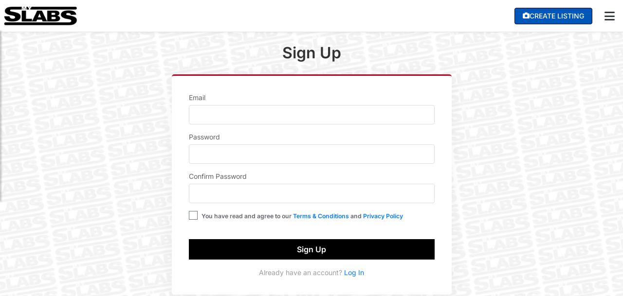

--- FILE ---
content_type: text/html; charset=utf-8
request_url: https://myslabs.com/account/sign-up/
body_size: 9455
content:





<!DOCTYPE html>
<html lang="en">
  <head>
    <!-- Google Tag Manager -->
    <script>(function(w,d,s,l,i){w[l]=w[l]||[];w[l].push({'gtm.start':
    new Date().getTime(),event:'gtm.js'});var f=d.getElementsByTagName(s)[0],
    j=d.createElement(s),dl=l!='dataLayer'?'&l='+l:'';j.async=true;j.src=
    'https://www.googletagmanager.com/gtm.js?id='+i+dl;f.parentNode.insertBefore(j,f);
    })(window,document,'script','dataLayer','GTM-NHS9BH5S');</script>
    <!-- End Google Tag Manager -->


    <link rel="stylesheet" type="text/css"
      href="https://cdn.jsdelivr.net/gh/orestbida/cookieconsent@3.0.1/dist/cookieconsent.css" />
    <script src="https://cdn.jsdelivr.net/gh/orestbida/cookieconsent@3.0.1/dist/cookieconsent.umd.js"></script>
    <meta charset="utf-8" />

    <meta http-equiv="Content-Type" content="text/html; charset=UTF-8" />
    <meta name="viewport" content="width=device-width, initial-scale=1.0" />
    
    

     

    <title>
      Sign Up
    </title>

    <link rel="apple-touch-icon" sizes="180x180" href="https://cdn.myslabs.com/static/img/apple-touch-icon.png">
    <link rel="icon" type="image/png" sizes="32x32" href="https://cdn.myslabs.com/static/img/favicon-32x32.png">
    <link rel="icon" type="image/png" sizes="16x16" href="https://cdn.myslabs.com/static/img/favicon-16x16.png">

    <style type="text/css">
      
      
    </style>

    <meta name="description" content="Buy and Sell Sports Cards, Comic Books, and More with Industry Low Fees! The Web's Premier Marketplace for Collectors and Investors." />
    <meta name="author" content="MySlabs" />

    
    
    <link rel="preconnect" href="https://cdn.jsdelivr.net">
    <link rel="preconnect" href="https://js.sentry-cdn.com">
    <link rel="preconnect" href="https://unpkg.com">
    <link rel="preconnect" href="https://cdnjs.cloudflare.com">
    <link rel="preconnect" href="https://www.google-analytics.com">
    <link rel="preconnect" href="https://www.googletagmanager.com">
        
    <link
      href="https://cdnjs.cloudflare.com/ajax/libs/font-awesome/6.1.1/css/all.min.css"
      rel="stylesheet"
    />
    <style type="text/css">@font-face {font-family:Inter;font-style:normal;font-weight:200;src:url(/cf-fonts/v/inter/5.0.16/vietnamese/wght/normal.woff2);unicode-range:U+0102-0103,U+0110-0111,U+0128-0129,U+0168-0169,U+01A0-01A1,U+01AF-01B0,U+0300-0301,U+0303-0304,U+0308-0309,U+0323,U+0329,U+1EA0-1EF9,U+20AB;font-display:swap;}@font-face {font-family:Inter;font-style:normal;font-weight:200;src:url(/cf-fonts/v/inter/5.0.16/greek/wght/normal.woff2);unicode-range:U+0370-03FF;font-display:swap;}@font-face {font-family:Inter;font-style:normal;font-weight:200;src:url(/cf-fonts/v/inter/5.0.16/latin/wght/normal.woff2);unicode-range:U+0000-00FF,U+0131,U+0152-0153,U+02BB-02BC,U+02C6,U+02DA,U+02DC,U+0304,U+0308,U+0329,U+2000-206F,U+2074,U+20AC,U+2122,U+2191,U+2193,U+2212,U+2215,U+FEFF,U+FFFD;font-display:swap;}@font-face {font-family:Inter;font-style:normal;font-weight:200;src:url(/cf-fonts/v/inter/5.0.16/cyrillic-ext/wght/normal.woff2);unicode-range:U+0460-052F,U+1C80-1C88,U+20B4,U+2DE0-2DFF,U+A640-A69F,U+FE2E-FE2F;font-display:swap;}@font-face {font-family:Inter;font-style:normal;font-weight:200;src:url(/cf-fonts/v/inter/5.0.16/greek-ext/wght/normal.woff2);unicode-range:U+1F00-1FFF;font-display:swap;}@font-face {font-family:Inter;font-style:normal;font-weight:200;src:url(/cf-fonts/v/inter/5.0.16/cyrillic/wght/normal.woff2);unicode-range:U+0301,U+0400-045F,U+0490-0491,U+04B0-04B1,U+2116;font-display:swap;}@font-face {font-family:Inter;font-style:normal;font-weight:200;src:url(/cf-fonts/v/inter/5.0.16/latin-ext/wght/normal.woff2);unicode-range:U+0100-02AF,U+0304,U+0308,U+0329,U+1E00-1E9F,U+1EF2-1EFF,U+2020,U+20A0-20AB,U+20AD-20CF,U+2113,U+2C60-2C7F,U+A720-A7FF;font-display:swap;}@font-face {font-family:Inter;font-style:normal;font-weight:300;src:url(/cf-fonts/v/inter/5.0.16/cyrillic-ext/wght/normal.woff2);unicode-range:U+0460-052F,U+1C80-1C88,U+20B4,U+2DE0-2DFF,U+A640-A69F,U+FE2E-FE2F;font-display:swap;}@font-face {font-family:Inter;font-style:normal;font-weight:300;src:url(/cf-fonts/v/inter/5.0.16/latin/wght/normal.woff2);unicode-range:U+0000-00FF,U+0131,U+0152-0153,U+02BB-02BC,U+02C6,U+02DA,U+02DC,U+0304,U+0308,U+0329,U+2000-206F,U+2074,U+20AC,U+2122,U+2191,U+2193,U+2212,U+2215,U+FEFF,U+FFFD;font-display:swap;}@font-face {font-family:Inter;font-style:normal;font-weight:300;src:url(/cf-fonts/v/inter/5.0.16/greek/wght/normal.woff2);unicode-range:U+0370-03FF;font-display:swap;}@font-face {font-family:Inter;font-style:normal;font-weight:300;src:url(/cf-fonts/v/inter/5.0.16/cyrillic/wght/normal.woff2);unicode-range:U+0301,U+0400-045F,U+0490-0491,U+04B0-04B1,U+2116;font-display:swap;}@font-face {font-family:Inter;font-style:normal;font-weight:300;src:url(/cf-fonts/v/inter/5.0.16/greek-ext/wght/normal.woff2);unicode-range:U+1F00-1FFF;font-display:swap;}@font-face {font-family:Inter;font-style:normal;font-weight:300;src:url(/cf-fonts/v/inter/5.0.16/latin-ext/wght/normal.woff2);unicode-range:U+0100-02AF,U+0304,U+0308,U+0329,U+1E00-1E9F,U+1EF2-1EFF,U+2020,U+20A0-20AB,U+20AD-20CF,U+2113,U+2C60-2C7F,U+A720-A7FF;font-display:swap;}@font-face {font-family:Inter;font-style:normal;font-weight:300;src:url(/cf-fonts/v/inter/5.0.16/vietnamese/wght/normal.woff2);unicode-range:U+0102-0103,U+0110-0111,U+0128-0129,U+0168-0169,U+01A0-01A1,U+01AF-01B0,U+0300-0301,U+0303-0304,U+0308-0309,U+0323,U+0329,U+1EA0-1EF9,U+20AB;font-display:swap;}@font-face {font-family:Inter;font-style:normal;font-weight:400;src:url(/cf-fonts/v/inter/5.0.16/greek-ext/wght/normal.woff2);unicode-range:U+1F00-1FFF;font-display:swap;}@font-face {font-family:Inter;font-style:normal;font-weight:400;src:url(/cf-fonts/v/inter/5.0.16/latin-ext/wght/normal.woff2);unicode-range:U+0100-02AF,U+0304,U+0308,U+0329,U+1E00-1E9F,U+1EF2-1EFF,U+2020,U+20A0-20AB,U+20AD-20CF,U+2113,U+2C60-2C7F,U+A720-A7FF;font-display:swap;}@font-face {font-family:Inter;font-style:normal;font-weight:400;src:url(/cf-fonts/v/inter/5.0.16/cyrillic/wght/normal.woff2);unicode-range:U+0301,U+0400-045F,U+0490-0491,U+04B0-04B1,U+2116;font-display:swap;}@font-face {font-family:Inter;font-style:normal;font-weight:400;src:url(/cf-fonts/v/inter/5.0.16/vietnamese/wght/normal.woff2);unicode-range:U+0102-0103,U+0110-0111,U+0128-0129,U+0168-0169,U+01A0-01A1,U+01AF-01B0,U+0300-0301,U+0303-0304,U+0308-0309,U+0323,U+0329,U+1EA0-1EF9,U+20AB;font-display:swap;}@font-face {font-family:Inter;font-style:normal;font-weight:400;src:url(/cf-fonts/v/inter/5.0.16/cyrillic-ext/wght/normal.woff2);unicode-range:U+0460-052F,U+1C80-1C88,U+20B4,U+2DE0-2DFF,U+A640-A69F,U+FE2E-FE2F;font-display:swap;}@font-face {font-family:Inter;font-style:normal;font-weight:400;src:url(/cf-fonts/v/inter/5.0.16/greek/wght/normal.woff2);unicode-range:U+0370-03FF;font-display:swap;}@font-face {font-family:Inter;font-style:normal;font-weight:400;src:url(/cf-fonts/v/inter/5.0.16/latin/wght/normal.woff2);unicode-range:U+0000-00FF,U+0131,U+0152-0153,U+02BB-02BC,U+02C6,U+02DA,U+02DC,U+0304,U+0308,U+0329,U+2000-206F,U+2074,U+20AC,U+2122,U+2191,U+2193,U+2212,U+2215,U+FEFF,U+FFFD;font-display:swap;}@font-face {font-family:Inter;font-style:normal;font-weight:500;src:url(/cf-fonts/v/inter/5.0.16/cyrillic/wght/normal.woff2);unicode-range:U+0301,U+0400-045F,U+0490-0491,U+04B0-04B1,U+2116;font-display:swap;}@font-face {font-family:Inter;font-style:normal;font-weight:500;src:url(/cf-fonts/v/inter/5.0.16/greek/wght/normal.woff2);unicode-range:U+0370-03FF;font-display:swap;}@font-face {font-family:Inter;font-style:normal;font-weight:500;src:url(/cf-fonts/v/inter/5.0.16/greek-ext/wght/normal.woff2);unicode-range:U+1F00-1FFF;font-display:swap;}@font-face {font-family:Inter;font-style:normal;font-weight:500;src:url(/cf-fonts/v/inter/5.0.16/latin/wght/normal.woff2);unicode-range:U+0000-00FF,U+0131,U+0152-0153,U+02BB-02BC,U+02C6,U+02DA,U+02DC,U+0304,U+0308,U+0329,U+2000-206F,U+2074,U+20AC,U+2122,U+2191,U+2193,U+2212,U+2215,U+FEFF,U+FFFD;font-display:swap;}@font-face {font-family:Inter;font-style:normal;font-weight:500;src:url(/cf-fonts/v/inter/5.0.16/latin-ext/wght/normal.woff2);unicode-range:U+0100-02AF,U+0304,U+0308,U+0329,U+1E00-1E9F,U+1EF2-1EFF,U+2020,U+20A0-20AB,U+20AD-20CF,U+2113,U+2C60-2C7F,U+A720-A7FF;font-display:swap;}@font-face {font-family:Inter;font-style:normal;font-weight:500;src:url(/cf-fonts/v/inter/5.0.16/vietnamese/wght/normal.woff2);unicode-range:U+0102-0103,U+0110-0111,U+0128-0129,U+0168-0169,U+01A0-01A1,U+01AF-01B0,U+0300-0301,U+0303-0304,U+0308-0309,U+0323,U+0329,U+1EA0-1EF9,U+20AB;font-display:swap;}@font-face {font-family:Inter;font-style:normal;font-weight:500;src:url(/cf-fonts/v/inter/5.0.16/cyrillic-ext/wght/normal.woff2);unicode-range:U+0460-052F,U+1C80-1C88,U+20B4,U+2DE0-2DFF,U+A640-A69F,U+FE2E-FE2F;font-display:swap;}@font-face {font-family:Inter;font-style:normal;font-weight:600;src:url(/cf-fonts/v/inter/5.0.16/greek-ext/wght/normal.woff2);unicode-range:U+1F00-1FFF;font-display:swap;}@font-face {font-family:Inter;font-style:normal;font-weight:600;src:url(/cf-fonts/v/inter/5.0.16/vietnamese/wght/normal.woff2);unicode-range:U+0102-0103,U+0110-0111,U+0128-0129,U+0168-0169,U+01A0-01A1,U+01AF-01B0,U+0300-0301,U+0303-0304,U+0308-0309,U+0323,U+0329,U+1EA0-1EF9,U+20AB;font-display:swap;}@font-face {font-family:Inter;font-style:normal;font-weight:600;src:url(/cf-fonts/v/inter/5.0.16/cyrillic-ext/wght/normal.woff2);unicode-range:U+0460-052F,U+1C80-1C88,U+20B4,U+2DE0-2DFF,U+A640-A69F,U+FE2E-FE2F;font-display:swap;}@font-face {font-family:Inter;font-style:normal;font-weight:600;src:url(/cf-fonts/v/inter/5.0.16/cyrillic/wght/normal.woff2);unicode-range:U+0301,U+0400-045F,U+0490-0491,U+04B0-04B1,U+2116;font-display:swap;}@font-face {font-family:Inter;font-style:normal;font-weight:600;src:url(/cf-fonts/v/inter/5.0.16/latin-ext/wght/normal.woff2);unicode-range:U+0100-02AF,U+0304,U+0308,U+0329,U+1E00-1E9F,U+1EF2-1EFF,U+2020,U+20A0-20AB,U+20AD-20CF,U+2113,U+2C60-2C7F,U+A720-A7FF;font-display:swap;}@font-face {font-family:Inter;font-style:normal;font-weight:600;src:url(/cf-fonts/v/inter/5.0.16/greek/wght/normal.woff2);unicode-range:U+0370-03FF;font-display:swap;}@font-face {font-family:Inter;font-style:normal;font-weight:600;src:url(/cf-fonts/v/inter/5.0.16/latin/wght/normal.woff2);unicode-range:U+0000-00FF,U+0131,U+0152-0153,U+02BB-02BC,U+02C6,U+02DA,U+02DC,U+0304,U+0308,U+0329,U+2000-206F,U+2074,U+20AC,U+2122,U+2191,U+2193,U+2212,U+2215,U+FEFF,U+FFFD;font-display:swap;}</style>
    <link rel="stylesheet" href="https://cdn.jsdelivr.net/npm/notyf@3/notyf.min.css">
    <link type="text/css" rel="stylesheet" href="https://cdn.myslabs.com/static/css/style.css?v=109" />
    

    <script src="https://cdn.jsdelivr.net/npm/vanilla-lazyload@17.8.3/dist/lazyload.min.js"></script>
    <script src="https://unpkg.com/htmx.org@1.9.2"
        integrity="sha384-L6OqL9pRWyyFU3+/bjdSri+iIphTN/bvYyM37tICVyOJkWZLpP2vGn6VUEXgzg6h"
        crossorigin="anonymous">
    </script>
    <script data-cfasync="false" src="https://unpkg.com/@vertical-insure/vi-quote@2.6.7/vi-quote.bundle.js"></script>
    <script src="https://browser.sentry-cdn.com/7.53.1/bundle.min.js" crossorigin="anonymous"></script>
    <script src="https://js.sentry-cdn.com/03b1b69a06ab4a20bd9cff21177043f6.min.js" crossorigin="anonymous"></script>
    <script>
      Sentry.onLoad(function () {
       Sentry.init({
          dsn: "https://03b1b69a06ab4a20bd9cff21177043f6@o486465.ingest.sentry.io/4505278684528640",
          integrations: [
           new Sentry.Replay(),
         ],
          // Capture Replay for 10% of sessions with an error
          replaysOnErrorSampleRate: 0.1,
          allowUrls: [/https?:\/\/((www|staging|dev-myslabs)\.)?((myslabs|herokuapp))\.com/,/localhost/,/127.0.0.1/,/s3.amazonaws.com/],
        });

        
      });

      

    
    </script>



    <!--[if lt IE 9]>
      <script src="https://cdnjs.cloudflare.com/ajax/libs/html5shiv/3.7.3/html5shiv.js"></script>
    <![endif]-->

    <script type="application/ld+json">
      {
      "@context": "https://schema.org/",
      "@type": "WebSite",
      "name": "MySlabs",
      "url": "https://myslabs.com",
      "description": "Buy and Sell Sports Cards, Comic Books, and More with Industry Low Fees! The Web's Premier Marketplace for Collectors and Investors.",
      "potentialAction": {
          "@type": "SearchAction",
          "target": "https://myslabs.com/search/?s={search_term_string}",
          "query-input": "required name=search_term_string"
      },
      "headline": "MySlabs"
      }
    </script>
    <script type="application/ld+json">
        {
        "@context": "https://schema.org/",
        "@type": "Organization",
        "name": "MySlabs",
        "url": "https://myslabs.com",
        "logo": {
            "@type": "ImageObject",
            "url": "https://cdn.myslabs.com/static/img/Black_Logo_Small.png",
            "height": "175",
            "width": "49"
        },
        "sameAs": [
            "https://twitter.com/MySlabsOfficial",
            "https://www.instagram.com/myslabsofficial/?hl=en",
            "https://www.facebook.com/groups/540024943160092/"
        ],
        "contactPoint": {
            "@type": "ContactPoint",
            "contactType": "customer support",
            "email": "support@myslabs.zendesk.com",
            "url": "https://myslabs.zendesk.com/"
        }
        }
    </script>
    <script type="application/ld+json">
      {
        "@context": "https://schema.org/",
        "@type": "AboutPage",
        "about": {
          "@type": "Thing",
          "url": "https://myslabs.com/static/about",
          "image": {
            "@type": "ImageObject",
            "url": "https://cdn.myslabs.com/static/img/Black_Logo_2000.png"
          }
        }
      }
    </script>

    <!-- Start Impact Affiliate -->
    <script type="text/javascript">
      (function (a, b, c, d, e, f, g) { e['ire_o'] = c; e[c] = e[c] || function () { (e[c].a = e[c].a || []).push(arguments) }; f = d.createElement(b); g = d.getElementsByTagName(b)[0]; f.async = 1; f.src = a; g.parentNode.insertBefore(f, g); })('https://utt.impactcdn.com/A4179612-c589-4eca-8c55-799a265d9bcf1.js', 'script', 'ire', document, window); 
    </script>
    <!-- End Impact Affiliate -->
    
     <link crossorigin="anonymous" href="https://cdn.jsdelivr.net/npm/bootstrap@4.6.2/dist/css/bootstrap.min.css" integrity="sha384-xOolHFLEh07PJGoPkLv1IbcEPTNtaed2xpHsD9ESMhqIYd0nLMwNLD69Npy4HI+N" rel="stylesheet"> <script crossorigin="anonymous" integrity="sha384-ZvpUoO/+PpLXR1lu4jmpXWu80pZlYUAfxl5NsBMWOEPSjUn/6Z/hRTt8+pR6L4N2" src="https://code.jquery.com/jquery-3.5.1.min.js"></script>
<script crossorigin="anonymous" integrity="sha384-Fy6S3B9q64WdZWQUiU+q4/2Lc9npb8tCaSX9FK7E8HnRr0Jz8D6OP9dO5Vg3Q9ct" src="https://cdn.jsdelivr.net/npm/bootstrap@4.6.2/dist/js/bootstrap.bundle.min.js"></script>
    
     
    
    <link href="https://cdn.jsdelivr.net/npm/sweetalert2@11/dist/sweetalert2.min.css" rel="stylesheet">
    <script src="https://cdn.jsdelivr.net/npm/sweetalert2@11"></script>
  </head>
  <body class="" hx-headers='{"X-CSRFToken": "ga6hgHdu5K7ljTJDTMvG2DhzZfCYRSabEgQKFkHiG8BbmiyFCTq7MxNx0AlfBSLG"}'>
      <script type="module" src="https://cdn.myslabs.com/static/js/cookieconsent-config.js"></script>
    <!-- Google Tag Manager (noscript) -->
    <noscript><iframe src="https://www.googletagmanager.com/ns.html?id=GTM-NHS9BH5S"
    height="0" width="0" style="display:none;visibility:hidden"></iframe></noscript>
    <!-- End Google Tag Manager (noscript) -->
    
    
      <script type="text/javascript">
        ire('identify', { customerId: '', customerEmail: ''});
      </script>
    



    <div class="white-slabs-bg repeat-slabs-bg"></div>
    <div id="wrapper">
      <header id="header">
            <div class="top_header_container">
                <nav class="navbar navbar-expand-md navbar-light px-2">
                    <div class="navbar-grid-container">
                        <!-- Desktop Layout -->
                        <div class="nav-logo d-none d-md-block">
                            <a href="/" class="navbar-brand">
                                <img id="logo" src="https://cdn.myslabs.com/static/img/Black_Logo_2000.png" alt="logo" height="40px" />
                            </a>
                        </div>
                        
                        <div class="nav-right d-none d-md-flex">
                            <div class="mobile-nav-right">
                                <a class="nav-button-action nav-link rounded btn-blue text-white mr-3 createListingButton"
                                    href="/account/sign-up/">
                                    <i class="fa fa-camera" aria-hidden="true"></i>
                                    <span class="nav-text">Create Listing</span>
                                </a>
                                

                                <div class="dropdown">
                                    <button class="btn px-2 text-dark" type="button" id="desktopMenuButton" data-toggle="dropdown" aria-haspopup="true" aria-expanded="false">
                                        <i class="fa fa-bars fa-xl"></i>
                                    </button>
                                    <div class="dropdown-menu dropdown-menu-right striped-dropdown p-0" aria-labelledby="desktopMenuButton">
                                        
                                            <a class="dropdown-item" href="/">Home</a>
                                            
                                            <a class="dropdown-item text-white font-weight-bold" href="/browse/account/?owner=877f8284-87c2-45f5-a357-b10b42a6e128" style="background: #0056B9; border: none;">MySlabs Repacks</a>
                                            
                                            <a class="dropdown-item" href="/account/sign-up/">Create Listing</a>
                                            <a class="dropdown-item" href="/browse/archive/">Sold Archive</a>
                                            <a class="dropdown-item" href="/shipping-insurance/">Buy Shipping Insurance</a>
                                            <a class="dropdown-item" href="/guidelines-terms-conditions/">Guidelines, Terms & Conditions</a>
                                            <a class="dropdown-item" href="/guidelines-terms-conditions/#I">Support</a>
                                            <a class="dropdown-item" href="/account/login/">Login</a>
                                            <a class="dropdown-item" href="/account/sign-up/">Signup</a>
                                        
                                    </div>
                                </div>
                            </div>
                        </div>

                        <!-- Mobile Layout -->
                        <div class="d-flex d-md-none align-items-center justify-content-between w-100">
                            <div class="nav-logo">
                                <a href="/" class="navbar-brand">
                                    <img id="logo" src="https://cdn.myslabs.com/static/img/Black_Logo_2000.png" alt="logo" height="40px" />
                                </a>
                            </div>
                            
                            <div class="d-flex align-items-center">
                                
                                

                                <div class="dropdown">
                                    <button class="btn px-2 text-dark" type="button" id="mobileMenuButton" data-toggle="dropdown" aria-haspopup="true" aria-expanded="false">
                                        <i class="fa fa-bars fa-xl"></i>
                                    </button> 
                                    <div class="dropdown-menu dropdown-menu-right striped-dropdown p-0" aria-labelledby="mobileMenuButton">
                                        
                                            <a class="dropdown-item" href="/">Home</a>
                                            
                                            <a class="dropdown-item text-white font-weight-bold" href="/browse/account/?owner=877f8284-87c2-45f5-a357-b10b42a6e128" style="background: #0056B9; border: none;">MySlabs Repacks</a>
                                            
                                            <a class="dropdown-item" href="/account/sign-up/">Create Listing</a>
                                            <a class="dropdown-item" href="/browse/archive/">Sold Archive</a>
                                            <a class="dropdown-item" href="/shipping-insurance/">Buy Shipping Insurance</a>
                                            <a class="dropdown-item" href="/guidelines-terms-conditions/">Guidelines, Terms & Conditions</a>
                                            <a class="dropdown-item" href="/guidelines-terms-conditions/#I">Support</a>
                                            <a class="dropdown-item" href="/account/login/">Login</a>
                                            <a class="dropdown-item" href="/account/sign-up/">Signup</a>
                                        
                                    </div>
                                </div>
                            </div>
                        </div>
                    </div>
                </nav>
                <div class="nav-shadow"></div>
            </div>

      </header>
      <nav id="sidebar">
      
          <div class="container" style="display: flex;height: 100%;">
            <ul class="ml-auto navbar-nav w-100 text-right striped-dropdown p-0">   
              
                  <a class="dropdown-item" href="/">Home</a>
                  
                  <a class="dropdown-item text-white font-weight-bold" href="/browse/account/?owner=877f8284-87c2-45f5-a357-b10b42a6e128" style="background: #0056B9; border: none;">MySlabs Repacks</a>
                  
                  <a class="dropdown-item" href="/account/sign-up/">Create Listing</a>
                  <a class="dropdown-item" href="/browse/archive/">Sold Archive</a>
                  <a class="dropdown-item" href="/shipping-insurance/">Buy Shipping Insurance</a>
                  <a class="dropdown-item" href="/guidelines-terms-conditions/">Guidelines, Terms & Conditions</a>
                  <a class="dropdown-item" href="/guidelines-terms-conditions/#I">Support</a>
                  <a class="dropdown-item" href="/account/login/">Login</a>
                  <a class="dropdown-item" href="/account/sign-up/">Signup</a>
               
              
            </ul>
          </div>
      </nav>
      
      <div class="overlay"></div>


    <!-- Hero -->
    <div class="hero-image">
      
        
      
      
    </div>
    
    
      
        
      

    <div id="content">
        <div class="primary-container d-flex flex-column">
          
            
           
    <div class="padded-primary-container section">
        <h1 class="font-bold">Sign Up</h1>

    <div class="auth-container box">

        <form action="#" method="post" enctype="multipart/form-data" class="rightLabel None" id="None">
    <input type="hidden" name="csrfmiddlewaretoken" value="WpQBVldZFmhBV4DTfJu0sPf9vb7ouU9wkvA4kYHNgKLrYtsVYQprcJL7wwQFeUK1">

<!-- container.html -->
<div class="home_login_row">
<label for="id__email">Email</label>
<!-- base.html -->

<input class="form-control" id="id__email" name="id__email" value="" class="field text" type="email"/> 


<!-- /base.html -->

<!-- errors.html -->



<!-- /errors.html -->


<p class="clearfix"></p>
</div>
<!-- /container.html -->


<!-- emptycontainer.html -->
<!-- fieldgroup.html -->

    
        <!-- container.html -->
<div class="home_login_row">
<label for="id__password__password">Password</label>
<!-- base.html -->

<input class="form-control" id="id__password__password" name="id__password__password" value="" class="field password" type="password"/> 


<!-- /base.html -->

<!-- errors.html -->



<!-- /errors.html -->


<p class="clearfix"></p>
</div>
<!-- /container.html -->

    
        <!-- container.html -->
<div class="home_login_row">
<label for="id__password__password2">Confirm Password</label>
<!-- base.html -->

<input class="form-control" id="id__password__password2" name="id__password__password2" value="" class="field password" type="password"/> 


<!-- /base.html -->

<!-- errors.html -->



<!-- /errors.html -->


<p class="clearfix"></p>
</div>
<!-- /container.html -->

    

<!-- fieldgroup.html -->

<!-- /emptycontainer.html -->


<!-- simple_container.html -->
<div class="home_login_row">
<!-- checkbox.html -->
<div class="checkbox id__terms_agree ">
<span class="d-flex">
<input id="id__terms_agree" name="id__terms_agree" value="1" class="field checkbox" type="checkbox" />
<label for="id__terms_agree" class="ml-2"><small><b>You have read and agree to our <a href='/static/terms/' target='_new'>Terms & Conditions</a> and <a href='/static/privacy/' target='_new'>Privacy Policy</a></b></small></label>
</span>
</div>

<!-- /checkbox.html -->

<!-- errors.html -->



<!-- /errors.html -->


<p class="clearfix"></p>
</div>
<!-- /simple_container.html -->


<!-- simple_container.html -->
<div class="home_login_row">
<!-- turnstile.html -->

<div class="turnstile-field d-flex justify-content-center">
    <!-- Cloudflare Turnstile Widget -->
    <div class="cf-turnstile" data-sitekey="0x4AAAAAAB-1Bi4ck_n_giY0"></div>

    <!-- Load Turnstile Script -->
    <script src="https://challenges.cloudflare.com/turnstile/v0/api.js" async defer></script>
</div>

<!-- /turnstile.html -->

<!-- errors.html -->



<!-- /errors.html -->


<p class="clearfix"></p>
</div>
<!-- /simple_container.html -->


<!-- simple_container.html -->
<div class="buttons">
<!-- fieldgroup.html -->

    
        <!-- submit.html -->
<input type='submit' name='Submit' value='Sign Up' class="btn primary-btn-dark w-100 p-2 rounded-0"/>
<!-- /submit.html -->

    

<!-- fieldgroup.html -->

<!-- errors.html -->



<!-- /errors.html -->


<p class="clearfix"></p>
</div>
<!-- /simple_container.html -->


</form>

        <div class="home_login_bottom_text" >
            Already have an account? <a href="/account/login/">Log In</a>
        </div>
    </div>
    </div>

        </div>
    </div>
    <div class="footer-block mt-lg-5">
      
      
    </div>
    <footer id="footer" class="d-flex flex-column align-items-center">
      <div class="footer-top d-flex flex-row w-100 justify-content-between align-items-center">
        <div class="logo_cont flex-row pr-2">
          <a href="/"><img   src="https://cdn.myslabs.com/static/img/logo_white.png" alt="logo" /></a>
        </div> 
        <ul class="footer-nav-list d-none d-md-flex flex-md-row">
          <li class="d-inline-block"><a href="/">Home</a></li>
          <li class="d-inline-block"><a target="_blank" href="/guidelines-terms-conditions/">Guidelines, Terms & Conditions</a></li>
          <li class="d-inline-block"><a href="/static/advertising/">Advertise on MySlabs</a></li>
          <li class="d-inline-block"><a href="/collectible-insurance/">Collectibles Insurance</a></li>
          <li class="d-inline-block"><a href="/shipping-best-practices/">Shipping Best Practices</a></li>
          <li class="d-inline-block"><a href="/account/sign-up/">Register Now!</a></li>
          
          <li class="d-inline-block"><a href="/cdn-cgi/l/email-protection#6d1e181d1d021f192d00141e010c0f1e4317080309081e06430e0200">Contact Us</a></li>
        </ul>
        <div class="footer-social d-flex flex-column justify-content-center">
          <label class="mb-1 text-center">Follow us:</label>
          <div class="d-flex flex-row">
            <div>
              <a class="footer-social-item mr-1" href="https://www.facebook.com/groups/540024943160092/">
                <img src="https://cdn.myslabs.com/static/img/social_fb.svg" />
              </a>
            </div>
            <div>
              <a class="footer-social-item mr-1" href="https://www.instagram.com/myslabsofficial/?hl=en">
                <img src="https://cdn.myslabs.com/static/img/social_instagram.svg" />
              </a>
            </div>
            <div>
              <a class="footer-social-item" href="https://twitter.com/MySlabsOfficial">
                <img src="https://cdn.myslabs.com/static/img/social_twitter.svg" />
              </a>
            </div>
          </div>
        </div>
      </div>
      <ul class="footer-nav-list d-lg-none py-2 mb-2 text-center grid">
        <li class="d-inline-block my-1"><a href="/">Home</a></li>
        <li class="d-inline-block"><a target="_blank" href="/guidelines-terms-conditions/">Guidelines, Terms & Conditions</a></li>
        <li class="d-inline-block"><a href="/static/advertising/">Advertise on MySlabs</a></li>
        <li class="d-inline-block"><a href="/collectible-insurance/">Collectibles Insurance</a></li>
        <li class="d-inline-block"><a href="/shipping-best-practices/">Shipping Best Practices</a></li>
        <li class="d-inline-block my-1"><a href="/account/sign-up/">Register Now!</a></li>
        
        <li class="d-inline-block my-1"><a href="/cdn-cgi/l/email-protection#35464045455a474175584c46595457461b4f505b5150465e1b565a58">Contact Us</a></li>
      </ul>
      <div class="footer-divider w-100">

      </div>
      <div class="w-100">
        <div
          class="footer_copyright"
          style="margin-top: 20px; text-align: center"
        >
          All Rights Reserved 2026 |
          <a href="/guidelines-terms-conditions/#J" style="color: white">Terms & Conditions</a> |
          <a href="/static/privacy/" style="color: white">Privacy Policy</a> |
          <a href="#" type="button" data-cc="show-consentModal"
          style="color: white">Cookie Consent</a>
        </div>
      </div>

    </footer>

    <!-- Popup Overlay for Create Listing Popup -->
    <div id="popupOverlay", class="popupOverlay">
        <div id="popupBox">
            <span class="closePopup">&times;</span>
            <p> <strong>Want to Sell?</strong> </p>
            <p> 
                <a href="/account#sell-on-myslabs"> 
                    Apply to become an Approved Myslabs Seller here. 
                </a>
            </p>

            <p><strong>Want to Deal Privately?</strong></p>
            <p>MySlabs Unlimited subscribers are able to send and receive direct communication on Private Deal listings to inquire about private purchases, trades, partial trades, and more!</p>
            <a href="/premium-subscriptions/" class="popupButton viewPlans">View Plans</a>
            <button class="popupButton noThanksButton">No Thanks</button>
        </div>
    </div>


    <script data-cfasync="false" src="/cdn-cgi/scripts/5c5dd728/cloudflare-static/email-decode.min.js"></script><script type="text/javascript">
        
            var userCanCreateListing = false;
        
        
        //Initialize all tooltips   
        $(function () {
            $('[data-toggle="tooltip"]').tooltip()  
        });

        $(document).ready(function () {
            $(document).on('click', '.collector-content', function (e) {
                $('[data-toggle="tooltip"]').tooltip('hide');
            });
            //close tooltip if clicked outside but not if clicked on close-tooltip-on-click
            $(document).on('click', function (e) {
                if (!$(e.target).closest('.collector-content').length && !$(e.target).closest('.close-tooltip-on-click').length) {
                    $('[data-toggle="tooltip"]').tooltip('hide');
                }
            });
            
        });

        var lazyLoadInstance = new LazyLoad({
        });
        function changeSearchType() {
          var searchType = $('#search_publish_type option:selected').data('url')
          const selected_publish_type = $('#search_publish_type option:selected').val();
          const  browse_type = "";
          const search_type = "";

          const has_live_offer = "";
          const user_bidding_on = "";
          const user_tracking = "";
          const currentOwner = "";
          const repacksOwnerUUID = "877f8284-87c2-45f5-a357-b10b42a6e128";

          // Clear owner if switching away from repacks page
          const owner = (currentOwner === repacksOwnerUUID && selected_publish_type !== "myslab-repacks") ? "" : currentOwner;

          // Handle MySlabs Repacks redirect
          if (selected_publish_type === "myslab-repacks") {
            window.location.href = `/browse/account/?owner=877f8284-87c2-45f5-a357-b10b42a6e128`;
          } else if (browse_type =="archive" || search_type == "archive") {
            window.location.href = `/search/archive/?publish_type=${selected_publish_type}`;
          } else if (browse_type =="my" || search_type == "my") {
            window.location.href  = `/slab/my//search/?publish_type=${selected_publish_type}`;
          }else{
              window.location.href = `${searchType}?publish_type=${selected_publish_type}&id__has_live_offer=${has_live_offer}&id__items_user_bidding_on=${user_bidding_on}&id__items_user_is_tracking=${user_tracking}&owner=${owner}`;
          }          
          
        }
        $(document).ready(function(){
            $('input#q').keypress(function (e) {
                if (e.which == 13) {
                  $('form#search_form').submit();
                  return false;
                }
            });
            $('.dropdown-toggle').dropdown()
            $('.collapse').collapse()

            $('#dismiss, .overlay').on('click', function () {
                // hide sidebar
                $('#sidebar').removeClass('active show');
                // hide overlay
                $('.overlay').removeClass('active show');
            });

            $('#mobileSideBarCollapse').on('click', function () {
              // open sidebar
              $('#sidebar').addClass('active');
              // fade in the overlay
              $('.overlay').addClass('active');
              $('.collapse.in').toggleClass('in');
              $('a[aria-expanded=true]').attr('aria-expanded', 'false');
          });

          const createListingButtons = document.getElementsByClassName("createListingButton");
          const popupOverlay = document.getElementById("popupOverlay");
          const closePopup = document.querySelector(".closePopup");
          const noThanksButton = document.querySelector(".noThanks");

          Array.from(createListingButtons).forEach(button => {
                button.addEventListener("click", function (event) {
                    if (!userCanCreateListing) {
                        event.preventDefault();
                        if (popupOverlay) {
                            popupOverlay.style.display = "block";
                        }
                    }
                });
          });

          // Handle closing when clicking any close button
          document.addEventListener("click", function (event) {
                if (event.target.classList.contains("closePopup") || event.target.classList.contains("noThanksButton")) {
                    const popup = event.target.closest(".popupOverlay"); // Find the closest popup overlay
                    if (popup) {
                        popup.style.display = "none"; // Hide the specific popup
                    }
                }
          });

          // Handle closing when user clicks anywhere outside the overlay
          if (popupOverlay) {
                popupOverlay.addEventListener("click", function (event) {
                    if (event.target === popupOverlay) {
                        popupOverlay.style.display = "none";
                    }
                });
          }
      });

      function add_tracking(slab_id) {
          fetch(`/slab/track/${slab_id}/`, {
            method: "POST",
          })
            .then(response => response.json())
            .then(data => {
              if (data.success) {
                const trackSlab = document.getElementById(`track-slab-${slab_id}`);
                trackSlab.outerHTML = `<i class="fa-solid fa-eye-slash" type="button" data-toggle="tooltip" data-placement="top" 
                id="track-slab-${slab_id}" title="Untrack" onclick="remove_tracking(${slab_id})" aria-hidden="true" data-html="true" data-trigger="hover focus click"></i>`;
              }
            })
            .catch(error => console.error('Error:', error));
        }
        function remove_tracking(slab_id) {
          fetch(`/slab/untrack/${slab_id}/`, {
            method: "POST",
          })
            .then(response => response.json())
            .then(data => {
              if (data.success) {
                const trackSlab = document.getElementById(`track-slab-${slab_id}`);
                trackSlab.outerHTML = `<i class="fa-solid fa-eye" type="button" data-toggle="tooltip" data-placement="top" id="track-slab-${slab_id}"
                title="Track" onclick="add_tracking(${slab_id})" aria-hidden="true" data-html="true" data-trigger="hover focus click"></i>`;
              }
            })
            .catch(error => console.error('Error:', error));
        }
      
      
    </script>
    <script type="text/javascript">
      
      
    </script>
    <!-- Google Analytics 4 -->
    <script async src="https://www.googletagmanager.com/gtag/js?id=G-33MRW4X0CF"></script>
    <script>
      window.dataLayer = window.dataLayer || [];
      function gtag(){
        dataLayer.push(arguments);
      }
      gtag('js', new Date());

      gtag('config', 'G-33MRW4X0CF');
    </script>
    <script src="https://unpkg.com/sweetalert/dist/sweetalert.min.js"></script>
    
    


<form
            id="filter_form"
            class="d-flex flex-column align-items-center"
            
            action="/all/"
            
            method="GET">
    <!-- Modal -->
    <div class="modal fade" id="filterModal" tabindex="-1" aria-labelledby="filterModalLabel" aria-hidden="true">
        <div class="modal-dialog modal-dialog-scrollable">
            <div class="modal-content">
                <div class="modal-header">
                    <h5 class="modal-title" id="filterModalLabel">Filters</h5>
                    <button type="button" class="close" data-dismiss="modal" aria-label="Close">
                        <span aria-hidden="true">&times;</span>
                    </button>
                </div>
                <div class="modal-body">
                    <div class="alert alert-info alert-dismissible fade show mb-3">
                        <small>
                            <i class="fas fa-info-circle mr-1"></i>
                            To use category specific filters such as individual sports for cards or
                            publishing company for comics, you must first select the desired category
                            in the drop-down to the left of the search field.
                        </small>
                        <button type="button" class="close" data-dismiss="alert" aria-label="Close">
                            <span aria-hidden="true">&times;</span>
                        </button>
                    </div>
                    <input type="hidden" name="publish_type" value="all">
                    
                    
                    
                    
                    
                    
                        

                        

                        

                   

                    
                        <!-- container.html -->
<div class="multiple-checkbox">
<label for="id__price_range">Price</label>

<!-- multiplecheckbox.html -->

<div class="filter-grid p-0">
    
    <span class="">
    <input id="id__price_range__1" name="id__price_range" value="0_249" class="field checkbox" type="checkbox" /> 
        <label class="choice" for="id__price_range__1">$0-$249</label>
    </span>
    
    <span class="">
    <input id="id__price_range__2" name="id__price_range" value="250_499" class="field checkbox" type="checkbox" /> 
        <label class="choice" for="id__price_range__2">$250-$499</label>
    </span>
    
    <span class="">
    <input id="id__price_range__3" name="id__price_range" value="500_749" class="field checkbox" type="checkbox" /> 
        <label class="choice" for="id__price_range__3">$500-$749</label>
    </span>
    
    <span class="">
    <input id="id__price_range__4" name="id__price_range" value="1000_2999" class="field checkbox" type="checkbox" /> 
        <label class="choice" for="id__price_range__4">$1,000-$2999</label>
    </span>
    
    <span class="">
    <input id="id__price_range__5" name="id__price_range" value="3000_4999" class="field checkbox" type="checkbox" /> 
        <label class="choice" for="id__price_range__5">$3000-$4999</label>
    </span>
    
    <span class="">
    <input id="id__price_range__6" name="id__price_range" value="5000" class="field checkbox" type="checkbox" /> 
        <label class="choice" for="id__price_range__6">$5000+</label>
    </span>
    
</div>

<!-- /multiplecheckbox.html -->

<!-- errors.html -->



<!-- /errors.html -->


<p class="clearfix"></p>
</div>
<!-- /container.html -->

                    

                    <br>
                    
                </div>
                <div class="modal-footer">
                    <button type="button" class="btn btn-outline-dark" data-dismiss="modal">Close</button>
                    <button type="reset" class="btn" style="background-color: #000; color: #ffff;">Clear Filters</button>
                    <button type="button" class="btn" onclick="this.form.submit()" style="background-color: #000; color: #ffff;">Save changes</button>
                </div>
            </div>
        </div>
    </div>
</form>

<script>
    function updateMemorabiliaCategory(memorabilia_category, memorabilia_subcategory) {
        if (memorabilia_subcategory.is(":checked")) {
            memorabilia_category.prop('checked', true);
        } else if (!memorabilia_subcategory.is(":checked") && !$(this).is(":checked")) {
            memorabilia_category.prop('checked', false);
        }
    }

    $(document).ready(function () {
        // Handling the search filters reset
        document.getElementById('filter_form').addEventListener('reset', function() {
              event.preventDefault();

              // Parse the current URL
              const currentUrl = new URL(window.location.href);
              const basePath = currentUrl.origin + currentUrl.pathname; // e.g. http://localhost:8888/search/all/
              
              // Retrieve the value of the publish_type parameter if it exists
              const publishTypeValue = currentUrl.searchParams.get("publish_type");

              // Build new query parameters only with publish_type if it exists
              const params = new URLSearchParams();
              if (publishTypeValue !== null) {
                  params.set("publish_type", publishTypeValue);
              }
              
              // Construct the new URL: if publish_type exists, add '?' + parameters,
              const newUrl = publishTypeValue ? `${basePath}?${params.toString()}` : basePath;

              window.location.href = newUrl;
        });

        var memorabiliaCategories = [
            {
                category: $('#id__memorabilia_category__1'),
                subcategory: $('[name="id__nfl_memorabilia_type"]')
            },
            {
                category: $('#id__memorabilia_category__2'),
                subcategory: $('[name="id__nba_memorabilia_type"]')
            },
            {
                category: $('#id__memorabilia_category__3'),
                subcategory: $('[name="id__mlb_memorabilia_type"]')
            },
            {
                category: $('#id__memorabilia_category__4'),
                subcategory: $('[name="id__nhl_memorabilia_type"]')
            },
            {
                category: $('#id__memorabilia_category__5'),
                subcategory: $('[name="id__ncaa_memorabilia_type"]')
            },
            {
                category: $('#id__memorabilia_category__6'),
                subcategory: $('[name="id__other_sport_memorabilia_type"]')
            },
            {
                category: $('#id__memorabilia_category__7'),
                subcategory: $('[name="id__non_sport_memorabilia_type"]')
            }
        ];

        // if any checkbox for memorabilia subcategory is checked for example name = id__nfl_memorabilia_type, check the parent category id__memorabilia_category__1 else uncheck it
        memorabiliaCategories.forEach((mc) => {
            mc.subcategory.change(() => {
                updateMemorabiliaCategory(mc.category, mc.subcategory);
            });
        });

        // If a category is unchecked uncheck all subcategories
        memorabiliaCategories.forEach((mc) => {
            mc.category.change(() => {
                if (!mc.category.is(":checked")) {
                    mc.subcategory.prop('checked', false);
                }
            });
        });
    });
</script>

  <script>(function(){function c(){var b=a.contentDocument||a.contentWindow.document;if(b){var d=b.createElement('script');d.innerHTML="window.__CF$cv$params={r:'9c1cc5271baeb5b3',t:'MTc2OTA2MDk4OA=='};var a=document.createElement('script');a.src='/cdn-cgi/challenge-platform/scripts/jsd/main.js';document.getElementsByTagName('head')[0].appendChild(a);";b.getElementsByTagName('head')[0].appendChild(d)}}if(document.body){var a=document.createElement('iframe');a.height=1;a.width=1;a.style.position='absolute';a.style.top=0;a.style.left=0;a.style.border='none';a.style.visibility='hidden';document.body.appendChild(a);if('loading'!==document.readyState)c();else if(window.addEventListener)document.addEventListener('DOMContentLoaded',c);else{var e=document.onreadystatechange||function(){};document.onreadystatechange=function(b){e(b);'loading'!==document.readyState&&(document.onreadystatechange=e,c())}}}})();</script></body>
</html>


--- FILE ---
content_type: text/javascript; charset=utf-8
request_url: https://unpkg.com/@vertical-insure/vi-quote@2.6.7/vi-quote.bundle.js
body_size: 46288
content:
(function () {
    'use strict';

    /**
     * @license
     * Copyright 2019 Google LLC
     * SPDX-License-Identifier: BSD-3-Clause
     */
    const t$3 = window,
          e$7 = t$3.ShadowRoot && (void 0 === t$3.ShadyCSS || t$3.ShadyCSS.nativeShadow) && "adoptedStyleSheets" in Document.prototype && "replace" in CSSStyleSheet.prototype,
          s$3 = Symbol(),
          n$5 = new WeakMap();

    let o$5 = class o {
      constructor(t, e, n) {
        if (this._$cssResult$ = !0, n !== s$3) throw Error("CSSResult is not constructable. Use `unsafeCSS` or `css` instead.");
        this.cssText = t, this.t = e;
      }

      get styleSheet() {
        let t = this.o;
        const s = this.t;

        if (e$7 && void 0 === t) {
          const e = void 0 !== s && 1 === s.length;
          e && (t = n$5.get(s)), void 0 === t && ((this.o = t = new CSSStyleSheet()).replaceSync(this.cssText), e && n$5.set(s, t));
        }

        return t;
      }

      toString() {
        return this.cssText;
      }

    };

    const r$2 = t => new o$5("string" == typeof t ? t : t + "", void 0, s$3),
          i$3 = (t, ...e) => {
      const n = 1 === t.length ? t[0] : e.reduce((e, s, n) => e + (t => {
        if (!0 === t._$cssResult$) return t.cssText;
        if ("number" == typeof t) return t;
        throw Error("Value passed to 'css' function must be a 'css' function result: " + t + ". Use 'unsafeCSS' to pass non-literal values, but take care to ensure page security.");
      })(s) + t[n + 1], t[0]);
      return new o$5(n, t, s$3);
    },
          S$2 = (s, n) => {
      e$7 ? s.adoptedStyleSheets = n.map(t => t instanceof CSSStyleSheet ? t : t.styleSheet) : n.forEach(e => {
        const n = document.createElement("style"),
              o = t$3.litNonce;
        void 0 !== o && n.setAttribute("nonce", o), n.textContent = e.cssText, s.appendChild(n);
      });
    },
          c$1 = e$7 ? t => t : t => t instanceof CSSStyleSheet ? (t => {
      let e = "";

      for (const s of t.cssRules) e += s.cssText;

      return r$2(e);
    })(t) : t;

    /**
     * @license
     * Copyright 2017 Google LLC
     * SPDX-License-Identifier: BSD-3-Clause
     */

    var s$2;

    const e$6 = window,
          r$1 = e$6.trustedTypes,
          h$1 = r$1 ? r$1.emptyScript : "",
          o$4 = e$6.reactiveElementPolyfillSupport,
          n$4 = {
      toAttribute(t, i) {
        switch (i) {
          case Boolean:
            t = t ? h$1 : null;
            break;

          case Object:
          case Array:
            t = null == t ? t : JSON.stringify(t);
        }

        return t;
      },

      fromAttribute(t, i) {
        let s = t;

        switch (i) {
          case Boolean:
            s = null !== t;
            break;

          case Number:
            s = null === t ? null : Number(t);
            break;

          case Object:
          case Array:
            try {
              s = JSON.parse(t);
            } catch (t) {
              s = null;
            }

        }

        return s;
      }

    },
          a$1 = (t, i) => i !== t && (i == i || t == t),
          l$3 = {
      attribute: !0,
      type: String,
      converter: n$4,
      reflect: !1,
      hasChanged: a$1
    };

    let d$1 = class d extends HTMLElement {
      constructor() {
        super(), this._$Ei = new Map(), this.isUpdatePending = !1, this.hasUpdated = !1, this._$El = null, this.u();
      }

      static addInitializer(t) {
        var i;
        null !== (i = this.h) && void 0 !== i || (this.h = []), this.h.push(t);
      }

      static get observedAttributes() {
        this.finalize();
        const t = [];
        return this.elementProperties.forEach((i, s) => {
          const e = this._$Ep(s, i);

          void 0 !== e && (this._$Ev.set(e, s), t.push(e));
        }), t;
      }

      static createProperty(t, i = l$3) {
        if (i.state && (i.attribute = !1), this.finalize(), this.elementProperties.set(t, i), !i.noAccessor && !this.prototype.hasOwnProperty(t)) {
          const s = "symbol" == typeof t ? Symbol() : "__" + t,
                e = this.getPropertyDescriptor(t, s, i);
          void 0 !== e && Object.defineProperty(this.prototype, t, e);
        }
      }

      static getPropertyDescriptor(t, i, s) {
        return {
          get() {
            return this[i];
          },

          set(e) {
            const r = this[t];
            this[i] = e, this.requestUpdate(t, r, s);
          },

          configurable: !0,
          enumerable: !0
        };
      }

      static getPropertyOptions(t) {
        return this.elementProperties.get(t) || l$3;
      }

      static finalize() {
        if (this.hasOwnProperty("finalized")) return !1;
        this.finalized = !0;
        const t = Object.getPrototypeOf(this);

        if (t.finalize(), this.elementProperties = new Map(t.elementProperties), this._$Ev = new Map(), this.hasOwnProperty("properties")) {
          const t = this.properties,
                i = [...Object.getOwnPropertyNames(t), ...Object.getOwnPropertySymbols(t)];

          for (const s of i) this.createProperty(s, t[s]);
        }

        return this.elementStyles = this.finalizeStyles(this.styles), !0;
      }

      static finalizeStyles(i) {
        const s = [];

        if (Array.isArray(i)) {
          const e = new Set(i.flat(1 / 0).reverse());

          for (const i of e) s.unshift(c$1(i));
        } else void 0 !== i && s.push(c$1(i));

        return s;
      }

      static _$Ep(t, i) {
        const s = i.attribute;
        return !1 === s ? void 0 : "string" == typeof s ? s : "string" == typeof t ? t.toLowerCase() : void 0;
      }

      u() {
        var t;
        this._$E_ = new Promise(t => this.enableUpdating = t), this._$AL = new Map(), this._$Eg(), this.requestUpdate(), null === (t = this.constructor.h) || void 0 === t || t.forEach(t => t(this));
      }

      addController(t) {
        var i, s;
        (null !== (i = this._$ES) && void 0 !== i ? i : this._$ES = []).push(t), void 0 !== this.renderRoot && this.isConnected && (null === (s = t.hostConnected) || void 0 === s || s.call(t));
      }

      removeController(t) {
        var i;
        null === (i = this._$ES) || void 0 === i || i.splice(this._$ES.indexOf(t) >>> 0, 1);
      }

      _$Eg() {
        this.constructor.elementProperties.forEach((t, i) => {
          this.hasOwnProperty(i) && (this._$Ei.set(i, this[i]), delete this[i]);
        });
      }

      createRenderRoot() {
        var t;
        const s = null !== (t = this.shadowRoot) && void 0 !== t ? t : this.attachShadow(this.constructor.shadowRootOptions);
        return S$2(s, this.constructor.elementStyles), s;
      }

      connectedCallback() {
        var t;
        void 0 === this.renderRoot && (this.renderRoot = this.createRenderRoot()), this.enableUpdating(!0), null === (t = this._$ES) || void 0 === t || t.forEach(t => {
          var i;
          return null === (i = t.hostConnected) || void 0 === i ? void 0 : i.call(t);
        });
      }

      enableUpdating(t) {}

      disconnectedCallback() {
        var t;
        null === (t = this._$ES) || void 0 === t || t.forEach(t => {
          var i;
          return null === (i = t.hostDisconnected) || void 0 === i ? void 0 : i.call(t);
        });
      }

      attributeChangedCallback(t, i, s) {
        this._$AK(t, s);
      }

      _$EO(t, i, s = l$3) {
        var e;

        const r = this.constructor._$Ep(t, s);

        if (void 0 !== r && !0 === s.reflect) {
          const h = (void 0 !== (null === (e = s.converter) || void 0 === e ? void 0 : e.toAttribute) ? s.converter : n$4).toAttribute(i, s.type);
          this._$El = t, null == h ? this.removeAttribute(r) : this.setAttribute(r, h), this._$El = null;
        }
      }

      _$AK(t, i) {
        var s;

        const e = this.constructor,
              r = e._$Ev.get(t);

        if (void 0 !== r && this._$El !== r) {
          const t = e.getPropertyOptions(r),
                h = "function" == typeof t.converter ? {
            fromAttribute: t.converter
          } : void 0 !== (null === (s = t.converter) || void 0 === s ? void 0 : s.fromAttribute) ? t.converter : n$4;
          this._$El = r, this[r] = h.fromAttribute(i, t.type), this._$El = null;
        }
      }

      requestUpdate(t, i, s) {
        let e = !0;
        void 0 !== t && (((s = s || this.constructor.getPropertyOptions(t)).hasChanged || a$1)(this[t], i) ? (this._$AL.has(t) || this._$AL.set(t, i), !0 === s.reflect && this._$El !== t && (void 0 === this._$EC && (this._$EC = new Map()), this._$EC.set(t, s))) : e = !1), !this.isUpdatePending && e && (this._$E_ = this._$Ej());
      }

      async _$Ej() {
        this.isUpdatePending = !0;

        try {
          await this._$E_;
        } catch (t) {
          Promise.reject(t);
        }

        const t = this.scheduleUpdate();
        return null != t && (await t), !this.isUpdatePending;
      }

      scheduleUpdate() {
        return this.performUpdate();
      }

      performUpdate() {
        var t;
        if (!this.isUpdatePending) return;
        this.hasUpdated, this._$Ei && (this._$Ei.forEach((t, i) => this[i] = t), this._$Ei = void 0);
        let i = !1;
        const s = this._$AL;

        try {
          i = this.shouldUpdate(s), i ? (this.willUpdate(s), null === (t = this._$ES) || void 0 === t || t.forEach(t => {
            var i;
            return null === (i = t.hostUpdate) || void 0 === i ? void 0 : i.call(t);
          }), this.update(s)) : this._$Ek();
        } catch (t) {
          throw i = !1, this._$Ek(), t;
        }

        i && this._$AE(s);
      }

      willUpdate(t) {}

      _$AE(t) {
        var i;
        null === (i = this._$ES) || void 0 === i || i.forEach(t => {
          var i;
          return null === (i = t.hostUpdated) || void 0 === i ? void 0 : i.call(t);
        }), this.hasUpdated || (this.hasUpdated = !0, this.firstUpdated(t)), this.updated(t);
      }

      _$Ek() {
        this._$AL = new Map(), this.isUpdatePending = !1;
      }

      get updateComplete() {
        return this.getUpdateComplete();
      }

      getUpdateComplete() {
        return this._$E_;
      }

      shouldUpdate(t) {
        return !0;
      }

      update(t) {
        void 0 !== this._$EC && (this._$EC.forEach((t, i) => this._$EO(i, this[i], t)), this._$EC = void 0), this._$Ek();
      }

      updated(t) {}

      firstUpdated(t) {}

    };

    d$1.finalized = !0, d$1.elementProperties = new Map(), d$1.elementStyles = [], d$1.shadowRootOptions = {
      mode: "open"
    }, null == o$4 || o$4({
      ReactiveElement: d$1
    }), (null !== (s$2 = e$6.reactiveElementVersions) && void 0 !== s$2 ? s$2 : e$6.reactiveElementVersions = []).push("1.4.1");

    /**
     * @license
     * Copyright 2017 Google LLC
     * SPDX-License-Identifier: BSD-3-Clause
     */
    var t$2;

    const i$2 = window,
          s$1 = i$2.trustedTypes,
          e$5 = s$1 ? s$1.createPolicy("lit-html", {
      createHTML: t => t
    }) : void 0,
          o$3 = `lit$${(Math.random() + "").slice(9)}$`,
          n$3 = "?" + o$3,
          l$2 = `<${n$3}>`,
          h = document,
          r = (t = "") => h.createComment(t),
          d = t => null === t || "object" != typeof t && "function" != typeof t,
          u = Array.isArray,
          c = t => u(t) || "function" == typeof (null == t ? void 0 : t[Symbol.iterator]),
          v = /<(?:(!--|\/[^a-zA-Z])|(\/?[a-zA-Z][^>\s]*)|(\/?$))/g,
          a = /-->/g,
          f = />/g,
          _ = RegExp(">|[ \t\n\f\r](?:([^\\s\"'>=/]+)([ \t\n\f\r]*=[ \t\n\f\r]*(?:[^ \t\n\f\r\"'`<>=]|(\"|')|))|$)", "g"),
          m = /'/g,
          p = /"/g,
          $ = /^(?:script|style|textarea|title)$/i,
          g = t => (i, ...s) => ({
      _$litType$: t,
      strings: i,
      values: s
    }),
          y = g(1),
          x = Symbol.for("lit-noChange"),
          b = Symbol.for("lit-nothing"),
          T = new WeakMap(),
          A = (t, i, s) => {
      var e, o;
      const n = null !== (e = null == s ? void 0 : s.renderBefore) && void 0 !== e ? e : i;
      let l = n._$litPart$;

      if (void 0 === l) {
        const t = null !== (o = null == s ? void 0 : s.renderBefore) && void 0 !== o ? o : null;
        n._$litPart$ = l = new S$1(i.insertBefore(r(), t), t, void 0, null != s ? s : {});
      }

      return l._$AI(t), l;
    },
          E = h.createTreeWalker(h, 129, null, !1),
          C = (t, i) => {
      const s = t.length - 1,
            n = [];
      let h,
          r = 2 === i ? "<svg>" : "",
          d = v;

      for (let i = 0; i < s; i++) {
        const s = t[i];
        let e,
            u,
            c = -1,
            g = 0;

        for (; g < s.length && (d.lastIndex = g, u = d.exec(s), null !== u);) g = d.lastIndex, d === v ? "!--" === u[1] ? d = a : void 0 !== u[1] ? d = f : void 0 !== u[2] ? ($.test(u[2]) && (h = RegExp("</" + u[2], "g")), d = _) : void 0 !== u[3] && (d = _) : d === _ ? ">" === u[0] ? (d = null != h ? h : v, c = -1) : void 0 === u[1] ? c = -2 : (c = d.lastIndex - u[2].length, e = u[1], d = void 0 === u[3] ? _ : '"' === u[3] ? p : m) : d === p || d === m ? d = _ : d === a || d === f ? d = v : (d = _, h = void 0);

        const y = d === _ && t[i + 1].startsWith("/>") ? " " : "";
        r += d === v ? s + l$2 : c >= 0 ? (n.push(e), s.slice(0, c) + "$lit$" + s.slice(c) + o$3 + y) : s + o$3 + (-2 === c ? (n.push(void 0), i) : y);
      }

      const u = r + (t[s] || "<?>") + (2 === i ? "</svg>" : "");
      if (!Array.isArray(t) || !t.hasOwnProperty("raw")) throw Error("invalid template strings array");
      return [void 0 !== e$5 ? e$5.createHTML(u) : u, n];
    };

    class P {
      constructor({
        strings: t,
        _$litType$: i
      }, e) {
        let l;
        this.parts = [];
        let h = 0,
            d = 0;
        const u = t.length - 1,
              c = this.parts,
              [v, a] = C(t, i);

        if (this.el = P.createElement(v, e), E.currentNode = this.el.content, 2 === i) {
          const t = this.el.content,
                i = t.firstChild;
          i.remove(), t.append(...i.childNodes);
        }

        for (; null !== (l = E.nextNode()) && c.length < u;) {
          if (1 === l.nodeType) {
            if (l.hasAttributes()) {
              const t = [];

              for (const i of l.getAttributeNames()) if (i.endsWith("$lit$") || i.startsWith(o$3)) {
                const s = a[d++];

                if (t.push(i), void 0 !== s) {
                  const t = l.getAttribute(s.toLowerCase() + "$lit$").split(o$3),
                        i = /([.?@])?(.*)/.exec(s);
                  c.push({
                    type: 1,
                    index: h,
                    name: i[2],
                    strings: t,
                    ctor: "." === i[1] ? R : "?" === i[1] ? H$1 : "@" === i[1] ? I : M$1
                  });
                } else c.push({
                  type: 6,
                  index: h
                });
              }

              for (const i of t) l.removeAttribute(i);
            }

            if ($.test(l.tagName)) {
              const t = l.textContent.split(o$3),
                    i = t.length - 1;

              if (i > 0) {
                l.textContent = s$1 ? s$1.emptyScript : "";

                for (let s = 0; s < i; s++) l.append(t[s], r()), E.nextNode(), c.push({
                  type: 2,
                  index: ++h
                });

                l.append(t[i], r());
              }
            }
          } else if (8 === l.nodeType) if (l.data === n$3) c.push({
            type: 2,
            index: h
          });else {
            let t = -1;

            for (; -1 !== (t = l.data.indexOf(o$3, t + 1));) c.push({
              type: 7,
              index: h
            }), t += o$3.length - 1;
          }

          h++;
        }
      }

      static createElement(t, i) {
        const s = h.createElement("template");
        return s.innerHTML = t, s;
      }

    }

    function V(t, i, s = t, e) {
      var o, n, l, h;
      if (i === x) return i;
      let r = void 0 !== e ? null === (o = s._$Cl) || void 0 === o ? void 0 : o[e] : s._$Cu;
      const u = d(i) ? void 0 : i._$litDirective$;
      return (null == r ? void 0 : r.constructor) !== u && (null === (n = null == r ? void 0 : r._$AO) || void 0 === n || n.call(r, !1), void 0 === u ? r = void 0 : (r = new u(t), r._$AT(t, s, e)), void 0 !== e ? (null !== (l = (h = s)._$Cl) && void 0 !== l ? l : h._$Cl = [])[e] = r : s._$Cu = r), void 0 !== r && (i = V(t, r._$AS(t, i.values), r, e)), i;
    }

    class N {
      constructor(t, i) {
        this.v = [], this._$AN = void 0, this._$AD = t, this._$AM = i;
      }

      get parentNode() {
        return this._$AM.parentNode;
      }

      get _$AU() {
        return this._$AM._$AU;
      }

      p(t) {
        var i;
        const {
          el: {
            content: s
          },
          parts: e
        } = this._$AD,
              o = (null !== (i = null == t ? void 0 : t.creationScope) && void 0 !== i ? i : h).importNode(s, !0);
        E.currentNode = o;
        let n = E.nextNode(),
            l = 0,
            r = 0,
            d = e[0];

        for (; void 0 !== d;) {
          if (l === d.index) {
            let i;
            2 === d.type ? i = new S$1(n, n.nextSibling, this, t) : 1 === d.type ? i = new d.ctor(n, d.name, d.strings, this, t) : 6 === d.type && (i = new L$1(n, this, t)), this.v.push(i), d = e[++r];
          }

          l !== (null == d ? void 0 : d.index) && (n = E.nextNode(), l++);
        }

        return o;
      }

      m(t) {
        let i = 0;

        for (const s of this.v) void 0 !== s && (void 0 !== s.strings ? (s._$AI(t, s, i), i += s.strings.length - 2) : s._$AI(t[i])), i++;
      }

    }

    let S$1 = class S {
      constructor(t, i, s, e) {
        var o;
        this.type = 2, this._$AH = b, this._$AN = void 0, this._$AA = t, this._$AB = i, this._$AM = s, this.options = e, this._$C_ = null === (o = null == e ? void 0 : e.isConnected) || void 0 === o || o;
      }

      get _$AU() {
        var t, i;
        return null !== (i = null === (t = this._$AM) || void 0 === t ? void 0 : t._$AU) && void 0 !== i ? i : this._$C_;
      }

      get parentNode() {
        let t = this._$AA.parentNode;
        const i = this._$AM;
        return void 0 !== i && 11 === t.nodeType && (t = i.parentNode), t;
      }

      get startNode() {
        return this._$AA;
      }

      get endNode() {
        return this._$AB;
      }

      _$AI(t, i = this) {
        t = V(this, t, i), d(t) ? t === b || null == t || "" === t ? (this._$AH !== b && this._$AR(), this._$AH = b) : t !== this._$AH && t !== x && this.$(t) : void 0 !== t._$litType$ ? this.T(t) : void 0 !== t.nodeType ? this.k(t) : c(t) ? this.O(t) : this.$(t);
      }

      S(t, i = this._$AB) {
        return this._$AA.parentNode.insertBefore(t, i);
      }

      k(t) {
        this._$AH !== t && (this._$AR(), this._$AH = this.S(t));
      }

      $(t) {
        this._$AH !== b && d(this._$AH) ? this._$AA.nextSibling.data = t : this.k(h.createTextNode(t)), this._$AH = t;
      }

      T(t) {
        var i;
        const {
          values: s,
          _$litType$: e
        } = t,
              o = "number" == typeof e ? this._$AC(t) : (void 0 === e.el && (e.el = P.createElement(e.h, this.options)), e);
        if ((null === (i = this._$AH) || void 0 === i ? void 0 : i._$AD) === o) this._$AH.m(s);else {
          const t = new N(o, this),
                i = t.p(this.options);
          t.m(s), this.k(i), this._$AH = t;
        }
      }

      _$AC(t) {
        let i = T.get(t.strings);
        return void 0 === i && T.set(t.strings, i = new P(t)), i;
      }

      O(t) {
        u(this._$AH) || (this._$AH = [], this._$AR());
        const i = this._$AH;
        let s,
            e = 0;

        for (const o of t) e === i.length ? i.push(s = new S$1(this.S(r()), this.S(r()), this, this.options)) : s = i[e], s._$AI(o), e++;

        e < i.length && (this._$AR(s && s._$AB.nextSibling, e), i.length = e);
      }

      _$AR(t = this._$AA.nextSibling, i) {
        var s;

        for (null === (s = this._$AP) || void 0 === s || s.call(this, !1, !0, i); t && t !== this._$AB;) {
          const i = t.nextSibling;
          t.remove(), t = i;
        }
      }

      setConnected(t) {
        var i;
        void 0 === this._$AM && (this._$C_ = t, null === (i = this._$AP) || void 0 === i || i.call(this, t));
      }

    };

    let M$1 = class M {
      constructor(t, i, s, e, o) {
        this.type = 1, this._$AH = b, this._$AN = void 0, this.element = t, this.name = i, this._$AM = e, this.options = o, s.length > 2 || "" !== s[0] || "" !== s[1] ? (this._$AH = Array(s.length - 1).fill(new String()), this.strings = s) : this._$AH = b;
      }

      get tagName() {
        return this.element.tagName;
      }

      get _$AU() {
        return this._$AM._$AU;
      }

      _$AI(t, i = this, s, e) {
        const o = this.strings;
        let n = !1;
        if (void 0 === o) t = V(this, t, i, 0), n = !d(t) || t !== this._$AH && t !== x, n && (this._$AH = t);else {
          const e = t;
          let l, h;

          for (t = o[0], l = 0; l < o.length - 1; l++) h = V(this, e[s + l], i, l), h === x && (h = this._$AH[l]), n || (n = !d(h) || h !== this._$AH[l]), h === b ? t = b : t !== b && (t += (null != h ? h : "") + o[l + 1]), this._$AH[l] = h;
        }
        n && !e && this.P(t);
      }

      P(t) {
        t === b ? this.element.removeAttribute(this.name) : this.element.setAttribute(this.name, null != t ? t : "");
      }

    };

    class R extends M$1 {
      constructor() {
        super(...arguments), this.type = 3;
      }

      P(t) {
        this.element[this.name] = t === b ? void 0 : t;
      }

    }

    const k = s$1 ? s$1.emptyScript : "";

    let H$1 = class H extends M$1 {
      constructor() {
        super(...arguments), this.type = 4;
      }

      P(t) {
        t && t !== b ? this.element.setAttribute(this.name, k) : this.element.removeAttribute(this.name);
      }

    };

    class I extends M$1 {
      constructor(t, i, s, e, o) {
        super(t, i, s, e, o), this.type = 5;
      }

      _$AI(t, i = this) {
        var s;
        if ((t = null !== (s = V(this, t, i, 0)) && void 0 !== s ? s : b) === x) return;
        const e = this._$AH,
              o = t === b && e !== b || t.capture !== e.capture || t.once !== e.once || t.passive !== e.passive,
              n = t !== b && (e === b || o);
        o && this.element.removeEventListener(this.name, this, e), n && this.element.addEventListener(this.name, this, t), this._$AH = t;
      }

      handleEvent(t) {
        var i, s;
        "function" == typeof this._$AH ? this._$AH.call(null !== (s = null === (i = this.options) || void 0 === i ? void 0 : i.host) && void 0 !== s ? s : this.element, t) : this._$AH.handleEvent(t);
      }

    }

    let L$1 = class L {
      constructor(t, i, s) {
        this.element = t, this.type = 6, this._$AN = void 0, this._$AM = i, this.options = s;
      }

      get _$AU() {
        return this._$AM._$AU;
      }

      _$AI(t) {
        V(this, t);
      }

    };

    const Z = i$2.litHtmlPolyfillSupport;
    null == Z || Z(P, S$1), (null !== (t$2 = i$2.litHtmlVersions) && void 0 !== t$2 ? t$2 : i$2.litHtmlVersions = []).push("2.3.1");

    /**
     * @license
     * Copyright 2017 Google LLC
     * SPDX-License-Identifier: BSD-3-Clause
     */

    var l$1, o$2;

    class s extends d$1 {
      constructor() {
        super(...arguments), this.renderOptions = {
          host: this
        }, this._$Do = void 0;
      }

      createRenderRoot() {
        var t, e;
        const i = super.createRenderRoot();
        return null !== (t = (e = this.renderOptions).renderBefore) && void 0 !== t || (e.renderBefore = i.firstChild), i;
      }

      update(t) {
        const i = this.render();
        this.hasUpdated || (this.renderOptions.isConnected = this.isConnected), super.update(t), this._$Do = A(i, this.renderRoot, this.renderOptions);
      }

      connectedCallback() {
        var t;
        super.connectedCallback(), null === (t = this._$Do) || void 0 === t || t.setConnected(!0);
      }

      disconnectedCallback() {
        var t;
        super.disconnectedCallback(), null === (t = this._$Do) || void 0 === t || t.setConnected(!1);
      }

      render() {
        return x;
      }

    }

    s.finalized = !0, s._$litElement$ = !0, null === (l$1 = globalThis.litElementHydrateSupport) || void 0 === l$1 || l$1.call(globalThis, {
      LitElement: s
    });
    const n$2 = globalThis.litElementPolyfillSupport;
    null == n$2 || n$2({
      LitElement: s
    });
    (null !== (o$2 = globalThis.litElementVersions) && void 0 !== o$2 ? o$2 : globalThis.litElementVersions = []).push("3.2.2");

    /**
     * @license
     * Copyright 2017 Google LLC
     * SPDX-License-Identifier: BSD-3-Clause
     */
    const e$4 = e => n => "function" == typeof n ? ((e, n) => (customElements.define(e, n), n))(e, n) : ((e, n) => {
      const {
        kind: t,
        elements: s
      } = n;
      return {
        kind: t,
        elements: s,

        finisher(n) {
          customElements.define(e, n);
        }

      };
    })(e, n);

    /**
     * @license
     * Copyright 2017 Google LLC
     * SPDX-License-Identifier: BSD-3-Clause
     */
    const i$1 = (i, e) => "method" === e.kind && e.descriptor && !("value" in e.descriptor) ? { ...e,

      finisher(n) {
        n.createProperty(e.key, i);
      }

    } : {
      kind: "field",
      key: Symbol(),
      placement: "own",
      descriptor: {},
      originalKey: e.key,

      initializer() {
        "function" == typeof e.initializer && (this[e.key] = e.initializer.call(this));
      },

      finisher(n) {
        n.createProperty(e.key, i);
      }

    };

    function e$3(e) {
      return (n, t) => void 0 !== t ? ((i, e, n) => {
        e.constructor.createProperty(n, i);
      })(e, n, t) : i$1(e, n);
    }

    /**
     * @license
     * Copyright 2017 Google LLC
     * SPDX-License-Identifier: BSD-3-Clause
     */

    function t$1(t) {
      return e$3({ ...t,
        state: !0
      });
    }

    /**
     * @license
     * Copyright 2017 Google LLC
     * SPDX-License-Identifier: BSD-3-Clause
     */
    const o$1 = ({
      finisher: e,
      descriptor: t
    }) => (o, n) => {
      var r;

      if (void 0 === n) {
        const n = null !== (r = o.originalKey) && void 0 !== r ? r : o.key,
              i = null != t ? {
          kind: "method",
          placement: "prototype",
          key: n,
          descriptor: t(o.key)
        } : { ...o,
          key: n
        };
        return null != e && (i.finisher = function (t) {
          e(t, n);
        }), i;
      }

      {
        const r = o.constructor;
        void 0 !== t && Object.defineProperty(o, n, t(n)), null == e || e(r, n);
      }
    };

    /**
     * @license
     * Copyright 2021 Google LLC
     * SPDX-License-Identifier: BSD-3-Clause
     */

    var n$1;
    const e$2 = null != (null === (n$1 = window.HTMLSlotElement) || void 0 === n$1 ? void 0 : n$1.prototype.assignedElements) ? (o, n) => o.assignedElements(n) : (o, n) => o.assignedNodes(n).filter(o => o.nodeType === Node.ELEMENT_NODE);

    function l(n) {
      const {
        slot: l,
        selector: t
      } = null != n ? n : {};
      return o$1({
        descriptor: o => ({
          get() {
            var o;
            const r = "slot" + (l ? `[name=${l}]` : ":not([name])"),
                  i = null === (o = this.renderRoot) || void 0 === o ? void 0 : o.querySelector(r),
                  s = null != i ? e$2(i, n) : [];
            return t ? s.filter(o => o.matches(t)) : s;
          },

          enumerable: !0,
          configurable: !0
        })
      });
    }

    (function () {

      const refMap = new WeakMap();
      const validityMap = new WeakMap();
      const hiddenInputMap = new WeakMap();
      const internalsMap = new WeakMap();
      const validationMessageMap = new WeakMap();
      const formsMap = new WeakMap();
      const shadowHostsMap = new WeakMap();
      const formElementsMap = new WeakMap();
      const refValueMap = new WeakMap();
      const upgradeMap = new WeakMap();
      const shadowRootMap = new WeakMap();
      const validationAnchorMap = new WeakMap();
      const documentFragmentMap = new WeakMap();
      const observerConfig$1 = {
        attributes: true,
        attributeFilter: ['disabled']
      };
      const observer = new MutationObserver(mutationsList => {
        for (const mutation of mutationsList) {
          const target = mutation.target;

          if (target.constructor['formAssociated']) {
            const isDisabled = target.hasAttribute('disabled');
            target.toggleAttribute('internals-disabled', isDisabled);

            if (isDisabled) {
              target.setAttribute('aria-disabled', 'true');
            } else {
              target.removeAttribute('aria-disabled');
            }

            if (target.formDisabledCallback) {
              target.formDisabledCallback.apply(target, [isDisabled]);
            }
          }
        }
      });

      const removeHiddenInputs = internals => {
        const hiddenInputs = hiddenInputMap.get(internals);
        hiddenInputs.forEach(hiddenInput => {
          hiddenInput.remove();
        });
        hiddenInputMap.set(internals, []);
      };

      const createHiddenInput = (ref, internals) => {
        const input = document.createElement('input');
        input.type = 'hidden';
        input.name = ref.getAttribute('name');
        ref.after(input);
        hiddenInputMap.get(internals).push(input);
        return input;
      };

      const initRef = (ref, internals) => {
        hiddenInputMap.set(internals, []);
        const isDisabled = ref.hasAttribute('disabled');
        ref.toggleAttribute('internals-disabled', isDisabled);
        observer.observe(ref, observerConfig$1);
      };

      const initLabels = (ref, labels) => {
        if (labels.length) {
          Array.from(labels).forEach(label => label.addEventListener('click', ref.focus.bind(ref)));
          let firstLabelId = labels[0].id;

          if (!labels[0].id) {
            firstLabelId = `${labels[0].htmlFor}_Label`;
            labels[0].id = firstLabelId;
          }

          ref.setAttribute('aria-labelledby', firstLabelId);
        }
      };

      const setFormValidity = form => {
        const nativeControlValidity = Array.from(form.elements).filter(element => element.validity).map(element => element.validity.valid);
        const polyfilledElements = formElementsMap.get(form) || [];
        const polyfilledValidity = Array.from(polyfilledElements).filter(control => control.isConnected).map(control => internalsMap.get(control).validity.valid);
        const hasInvalid = [...nativeControlValidity, ...polyfilledValidity].includes(false);
        form.toggleAttribute('internals-invalid', hasInvalid);
        form.toggleAttribute('internals-valid', !hasInvalid);
      };

      const formInputCallback = event => {
        setFormValidity(findParentForm(event.target));
      };

      const formChangeCallback = event => {
        setFormValidity(findParentForm(event.target));
      };

      const wireSubmitLogic = form => {
        const SUBMIT_BUTTON_SELECTOR = ':is(:is(button, input)[type=submit], button:not([type])):not([disabled])';
        let submitButtonSelector = `${SUBMIT_BUTTON_SELECTOR}:not([form])`;

        if (form.id) {
          submitButtonSelector += `,${SUBMIT_BUTTON_SELECTOR}[form='${form.id}']`;
        }

        form.addEventListener('click', event => {
          const target = event.target;

          if (target.closest(submitButtonSelector)) {
            const elements = formElementsMap.get(form);

            if (form.noValidate) {
              return;
            }

            if (elements.size) {
              const nodes = Array.from(elements);
              const validityList = nodes.reverse().map(node => {
                const internals = internalsMap.get(node);
                return internals.reportValidity();
              });

              if (validityList.includes(false)) {
                event.preventDefault();
              }
            }
          }
        });
      };

      const formResetCallback = event => {
        const elements = formElementsMap.get(event.target);

        if (elements && elements.size) {
          elements.forEach(element => {
            if (element.constructor.formAssociated && element.formResetCallback) {
              element.formResetCallback.apply(element);
            }
          });
        }
      };

      const initForm = (ref, form, internals) => {
        if (form) {
          const formElements = formElementsMap.get(form);

          if (formElements) {
            formElements.add(ref);
          } else {
            const initSet = new Set();
            initSet.add(ref);
            formElementsMap.set(form, initSet);
            wireSubmitLogic(form);
            form.addEventListener('reset', formResetCallback);
            form.addEventListener('input', formInputCallback);
            form.addEventListener('change', formChangeCallback);
          }

          formsMap.set(form, {
            ref,
            internals
          });

          if (ref.constructor['formAssociated'] && ref.formAssociatedCallback) {
            setTimeout(() => {
              ref.formAssociatedCallback.apply(ref, [form]);
            }, 0);
          }

          setFormValidity(form);
        }
      };

      const findParentForm = elem => {
        let parent = elem.parentNode;

        if (parent && parent.tagName !== 'FORM') {
          parent = findParentForm(parent);
        }

        return parent;
      };

      const throwIfNotFormAssociated = (ref, message, ErrorType = DOMException) => {
        if (!ref.constructor['formAssociated']) {
          throw new ErrorType(message);
        }
      };

      const overrideFormMethod = (form, returnValue, method) => {
        const elements = formElementsMap.get(form);

        if (elements && elements.size) {
          elements.forEach(element => {
            const internals = internalsMap.get(element);
            const valid = internals[method]();

            if (!valid) {
              returnValue = false;
            }
          });
        }

        return returnValue;
      };

      const upgradeInternals = ref => {
        if (ref.constructor['formAssociated']) {
          const internals = internalsMap.get(ref);
          const {
            labels,
            form
          } = internals;
          initLabels(ref, labels);
          initForm(ref, form, internals);
        }
      };

      const aom = {
        ariaAtomic: 'aria-atomic',
        ariaAutoComplete: 'aria-autocomplete',
        ariaBusy: 'aria-busy',
        ariaChecked: 'aria-checked',
        ariaColCount: 'aria-colcount',
        ariaColIndex: 'aria-colindex',
        ariaColSpan: 'aria-colspan',
        ariaCurrent: 'aria-current',
        ariaDisabled: 'aria-disabled',
        ariaExpanded: 'aria-expanded',
        ariaHasPopup: 'aria-haspopup',
        ariaHidden: 'aria-hidden',
        ariaKeyShortcuts: 'aria-keyshortcuts',
        ariaLabel: 'aria-label',
        ariaLevel: 'aria-level',
        ariaLive: 'aria-live',
        ariaModal: 'aria-modal',
        ariaMultiLine: 'aria-multiline',
        ariaMultiSelectable: 'aria-multiselectable',
        ariaOrientation: 'aria-orientation',
        ariaPlaceholder: 'aria-placeholder',
        ariaPosInSet: 'aria-posinset',
        ariaPressed: 'aria-pressed',
        ariaReadOnly: 'aria-readonly',
        ariaRelevant: 'aria-relevant',
        ariaRequired: 'aria-required',
        ariaRoleDescription: 'aria-roledescription',
        ariaRowCount: 'aria-rowcount',
        ariaRowIndex: 'aria-rowindex',
        ariaRowSpan: 'aria-rowspan',
        ariaSelected: 'aria-selected',
        ariaSetSize: 'aria-setsize',
        ariaSort: 'aria-sort',
        ariaValueMax: 'aria-valuemax',
        ariaValueMin: 'aria-valuemin',
        ariaValueNow: 'aria-valuenow',
        ariaValueText: 'aria-valuetext',
        role: 'role'
      };

      const initAom = (ref, internals) => {
        for (let key in aom) {
          internals[key] = null;
          let closureValue = null;
          const attributeName = aom[key];
          Object.defineProperty(internals, key, {
            get() {
              return closureValue;
            },

            set(value) {
              closureValue = value;

              if (ref.isConnected) {
                ref.setAttribute(attributeName, value);
              } else {
                upgradeMap.set(ref, internals);
              }
            }

          });
        }
      };

      class ValidityState {
        constructor() {
          this.badInput = false;
          this.customError = false;
          this.patternMismatch = false;
          this.rangeOverflow = false;
          this.rangeUnderflow = false;
          this.stepMismatch = false;
          this.tooLong = false;
          this.tooShort = false;
          this.typeMismatch = false;
          this.valid = true;
          this.valueMissing = false;
          Object.seal(this);
        }

      }

      const setValid = validityObject => {
        validityObject.badInput = false;
        validityObject.customError = false;
        validityObject.patternMismatch = false;
        validityObject.rangeOverflow = false;
        validityObject.rangeUnderflow = false;
        validityObject.stepMismatch = false;
        validityObject.tooLong = false;
        validityObject.tooShort = false;
        validityObject.typeMismatch = false;
        validityObject.valid = true;
        validityObject.valueMissing = false;
        return validityObject;
      };

      const reconcileValidity = (validityObject, newState, form) => {
        validityObject.valid = isValid(newState);
        Object.keys(newState).forEach(key => validityObject[key] = newState[key]);

        if (form) {
          setFormValidity(form);
        }

        return validityObject;
      };

      const isValid = validityState => {
        let valid = true;

        for (let key in validityState) {
          if (key !== 'valid' && validityState[key] !== false) {
            valid = false;
          }
        }

        return valid;
      };

      function initNode(node) {
        const internals = internalsMap.get(node);
        const {
          form
        } = internals;
        initForm(node, form, internals);
        initLabels(node, internals.labels);
      }

      function observerCallback(mutationList) {
        mutationList.forEach(mutationRecord => {
          const {
            addedNodes,
            removedNodes
          } = mutationRecord;
          const added = Array.from(addedNodes);
          const removed = Array.from(removedNodes);
          added.forEach(node => {
            if (internalsMap.has(node) && node.constructor['formAssociated']) {
              initNode(node);
            }

            if (upgradeMap.has(node)) {
              const internals = upgradeMap.get(node);
              const aomKeys = Object.keys(aom);
              aomKeys.filter(key => internals[key] !== null).forEach(key => {
                node.setAttribute(aom[key], internals[key]);
              });
              upgradeMap.delete(node);
            }

            if (node.localName === 'form') {
              const formElements = formElementsMap.get(node);
              const walker = document.createTreeWalker(node, NodeFilter.SHOW_ELEMENT, {
                acceptNode(node) {
                  return internalsMap.has(node) && !formElements && !formElements.has(node) ? NodeFilter.FILTER_ACCEPT : NodeFilter.FILTER_SKIP;
                }

              });
              let current = walker.nextNode();

              while (current) {
                initNode(current);
                current = walker.nextNode();
              }
            }
          });
          removed.forEach(node => {
            const internals = internalsMap.get(node);

            if (internals && hiddenInputMap.get(internals)) {
              removeHiddenInputs(internals);
            }

            if (shadowHostsMap.has(node)) {
              const observer = shadowHostsMap.get(node);
              observer.disconnect();
            }
          });
        });
      }

      function fragmentObserverCallback(mutationList) {
        mutationList.forEach(mutation => {
          const {
            removedNodes
          } = mutation;
          removedNodes.forEach(node => {
            const observer = documentFragmentMap.get(mutation.target);

            if (internalsMap.has(node)) {
              upgradeInternals(node);
            }

            observer.disconnect();
          });
        });
      }

      const deferUpgrade = fragment => {
        const observer = new MutationObserver(fragmentObserverCallback);
        observer.observe(fragment, {
          childList: true
        });
        documentFragmentMap.set(fragment, observer);
      };

      new MutationObserver(observerCallback);
      const observerConfig = {
        childList: true,
        subtree: true
      };
      const customStateMap = new WeakMap();

      class CustomStateSet extends Set {
        static get isPolyfilled() {
          return true;
        }

        constructor(ref) {
          super();

          if (!ref || !ref.tagName || ref.tagName.indexOf('-') === -1) {
            throw new TypeError('Illegal constructor');
          }

          customStateMap.set(this, ref);
        }

        add(state) {
          if (!/^--/.test(state) || typeof state !== 'string') {
            throw new DOMException(`Failed to execute 'add' on 'CustomStateSet': The specified value ${state} must start with '--'.`);
          }

          const result = super.add(state);
          const ref = customStateMap.get(this);
          ref.toggleAttribute(`state${state}`, true);

          if (ref.part) {
            ref.part.add(`state${state}`);
          }

          return result;
        }

        clear() {
          for (let [entry] of this.entries()) {
            this.delete(entry);
          }

          super.clear();
        }

        delete(state) {
          const result = super.delete(state);
          const ref = customStateMap.get(this);
          ref.toggleAttribute(`state${state}`, false);

          if (ref.part) {
            ref.part.remove(`state${state}`);
          }

          return result;
        }

      }

      class ElementInternals {
        constructor(ref) {
          if (!ref || !ref.tagName || ref.tagName.indexOf('-') === -1) {
            throw new TypeError('Illegal constructor');
          }

          const rootNode = ref.getRootNode();
          const validity = new ValidityState();
          this.states = new CustomStateSet(ref);
          refMap.set(this, ref);
          validityMap.set(this, validity);
          internalsMap.set(ref, this);
          initAom(ref, this);
          initRef(ref, this);
          Object.seal(this);
          upgradeInternals(ref);

          if (rootNode instanceof DocumentFragment) {
            deferUpgrade(rootNode);
          }
        }

        static get isPolyfilled() {
          return true;
        }

        checkValidity() {
          const ref = refMap.get(this);
          throwIfNotFormAssociated(ref, `Failed to execute 'checkValidity' on 'ElementInternals': The target element is not a form-associated custom element.`);

          if (!this.willValidate) {
            return true;
          }

          const validity = validityMap.get(this);

          if (!validity.valid) {
            const validityEvent = new Event('invalid', {
              bubbles: false,
              cancelable: true,
              composed: false
            });
            ref.dispatchEvent(validityEvent);
          }

          return validity.valid;
        }

        get form() {
          const ref = refMap.get(this);
          throwIfNotFormAssociated(ref, `Failed to read the 'form' property from 'ElementInternals': The target element is not a form-associated custom element.`);
          let form;

          if (ref.constructor['formAssociated'] === true) {
            form = findParentForm(ref);
          }

          return form;
        }

        get labels() {
          const ref = refMap.get(this);
          throwIfNotFormAssociated(ref, `Failed to read the 'labels' property from 'ElementInternals': The target element is not a form-associated custom element.`);
          const id = ref.getAttribute('id');
          const hostRoot = ref.getRootNode();

          if (hostRoot && id) {
            return hostRoot.querySelectorAll(`[for="${id}"]`);
          }

          return [];
        }

        reportValidity() {
          const ref = refMap.get(this);
          throwIfNotFormAssociated(ref, `Failed to execute 'reportValidity' on 'ElementInternals': The target element is not a form-associated custom element.`);

          if (!this.willValidate) {
            return true;
          }

          const valid = this.checkValidity();
          const anchor = validationAnchorMap.get(this);

          if (anchor && !ref.constructor['formAssociated']) {
            throw new DOMException(`Failed to execute 'reportValidity' on 'ElementInternals': The target element is not a form-associated custom element.`);
          }

          if (!valid && anchor) {
            ref.focus();
            anchor.focus();
          }

          return valid;
        }

        setFormValue(value) {
          const ref = refMap.get(this);
          throwIfNotFormAssociated(ref, `Failed to execute 'setFormValue' on 'ElementInternals': The target element is not a form-associated custom element.`);
          removeHiddenInputs(this);

          if (value != null && !(value instanceof FormData)) {
            if (ref.getAttribute('name')) {
              const hiddenInput = createHiddenInput(ref, this);
              hiddenInput.value = value;
            }
          } else if (value != null && value instanceof FormData) {
            Array.from(value).reverse().forEach(([formDataKey, formDataValue]) => {
              if (typeof formDataValue === 'string') {
                const hiddenInput = createHiddenInput(ref, this);
                hiddenInput.name = formDataKey;
                hiddenInput.value = formDataValue;
              }
            });
          }

          refValueMap.set(ref, value);
        }

        setValidity(validityChanges, validationMessage, anchor) {
          const ref = refMap.get(this);
          throwIfNotFormAssociated(ref, `Failed to execute 'setValidity' on 'ElementInternals': The target element is not a form-associated custom element.`);

          if (!validityChanges) {
            throw new TypeError('Failed to execute \'setValidity\' on \'ElementInternals\': 1 argument required, but only 0 present.');
          }

          validationAnchorMap.set(this, anchor);
          const validity = validityMap.get(this);
          const validityChangesObj = {};

          for (const key in validityChanges) {
            validityChangesObj[key] = validityChanges[key];
          }

          if (Object.keys(validityChangesObj).length === 0) {
            setValid(validity);
          }

          const check = { ...validity,
            ...validityChangesObj
          };
          delete check.valid;
          const {
            valid
          } = reconcileValidity(validity, check, this.form);

          if (!valid && !validationMessage) {
            throw new DOMException(`Failed to execute 'setValidity' on 'ElementInternals': The second argument should not be empty if one or more flags in the first argument are true.`);
          }

          validationMessageMap.set(this, valid ? '' : validationMessage);
          ref.toggleAttribute('internals-invalid', !valid);
          ref.toggleAttribute('internals-valid', valid);
          ref.setAttribute('aria-invalid', `${!valid}`);
        }

        get shadowRoot() {
          const ref = refMap.get(this);
          const shadowRoot = shadowRootMap.get(ref);

          if (shadowRoot) {
            return shadowRoot;
          }

          return null;
        }

        get validationMessage() {
          const ref = refMap.get(this);
          throwIfNotFormAssociated(ref, `Failed to read the 'validationMessage' property from 'ElementInternals': The target element is not a form-associated custom element.`);
          return validationMessageMap.get(this);
        }

        get validity() {
          const ref = refMap.get(this);
          throwIfNotFormAssociated(ref, `Failed to read the 'validity' property from 'ElementInternals': The target element is not a form-associated custom element.`);
          const validity = validityMap.get(this);
          return validity;
        }

        get willValidate() {
          const ref = refMap.get(this);
          throwIfNotFormAssociated(ref, `Failed to read the 'willValidate' property from 'ElementInternals': The target element is not a form-associated custom element.`);

          if (ref.disabled || ref.hasAttribute('disabled') || ref.hasAttribute('readonly')) {
            return false;
          }

          return true;
        }

      }

      function isElementInternalsSupported() {
        if (!window.ElementInternals) {
          return false;
        }

        class ElementInternalsFeatureDetection extends HTMLElement {
          constructor() {
            super();
            this.internals = this.attachInternals();
          }

        }

        const randomName = `element-internals-feature-detection-${Math.random().toString(36).replace(/[^a-z]+/g, '')}`;
        customElements.define(randomName, ElementInternalsFeatureDetection);
        const featureDetectionElement = new ElementInternalsFeatureDetection();
        return ['shadowRoot', 'form', 'willValidate', 'validity', 'validationMessage', 'labels', 'setFormValue', 'setValidity', 'checkValidity', 'reportValidity'].every(prop => prop in featureDetectionElement.internals);
      }

      if (!isElementInternalsSupported()) {
        window.ElementInternals = ElementInternals;

        function attachShadowObserver(...args) {
          const shadowRoot = attachShadow.apply(this, args);
          const observer = new MutationObserver(observerCallback);
          shadowRootMap.set(this, shadowRoot);

          if (window.ShadyDOM) {
            observer.observe(this, observerConfig);
          } else {
            observer.observe(shadowRoot, observerConfig);
          }

          shadowHostsMap.set(this, observer);
          return shadowRoot;
        }

        function checkValidityOverride(...args) {
          let returnValue = checkValidity.apply(this, args);
          return overrideFormMethod(this, returnValue, 'checkValidity');
        }

        function reportValidityOverride(...args) {
          let returnValue = reportValidity.apply(this, args);
          return overrideFormMethod(this, returnValue, 'reportValidity');
        }

        HTMLElement.prototype.attachInternals = function () {
          if (this.tagName.indexOf('-') === -1) {
            throw new Error(`Failed to execute 'attachInternals' on 'HTMLElement': Unable to attach ElementInternals to non-custom elements.`);
          }

          if (internalsMap.has(this)) {
            throw new DOMException(`DOMException: Failed to execute 'attachInternals' on 'HTMLElement': ElementInternals for the specified element was already attached.`);
          }

          return new ElementInternals(this);
        };

        const attachShadow = Element.prototype.attachShadow;
        Element.prototype.attachShadow = attachShadowObserver;
        const documentObserver = new MutationObserver(observerCallback);
        documentObserver.observe(document.documentElement, observerConfig);
        const checkValidity = HTMLFormElement.prototype.checkValidity;
        HTMLFormElement.prototype.checkValidity = checkValidityOverride;
        const reportValidity = HTMLFormElement.prototype.reportValidity;
        HTMLFormElement.prototype.reportValidity = reportValidityOverride;

        if (!window.CustomStateSet) {
          window.CustomStateSet = CustomStateSet;
        }
      } else if (!window.CustomStateSet) {
        window.CustomStateSet = CustomStateSet;
        const attachInternals = HTMLElement.prototype.attachInternals;

        HTMLElement.prototype.attachInternals = function (...args) {
          const internals = attachInternals.call(this, args);
          internals.states = new CustomStateSet(this);
          return internals;
        };
      }
    })();

    /**
     * @license
     * Copyright 2021 Google LLC
     * SPDX-License-Identifier: BSD-3-Clause
     */
    function n(n, o, r) {
      return n ? o() : null == r ? void 0 : r();
    }

    const SpinnerOnly = size => y`
  <div class="lds-ring ${size ? size : ""}"><div></div><div></div><div></div><div></div></div>
`;
    const Loader = (includePadding, size) => y`
  <div class="loader-wrapper">
    <div class="loader-background">
      ${SpinnerOnly(size)}
    </div>
    ${n(includePadding !== void 0, () => y`
      <div style="min-height: ${includePadding}"></div>
    `)}
  </div>
`;

    const baseCss = i$3`
  :host {
    --vi-default-color-primary: #00263c;
    --vi-default-color-primary-contrast-text: #ffffff;
    --vi-default-color-primary-light: #5084A4;
    --vi-default-color-bg: #ffffff;
    --vi-default-color-secondary: #ff6b00;
    --vi-default-color-success: #75d48f;
    --vi-default-color-success-bg: #e9f8ed;
    --vi-default-color-success-border: #75d48f;
    --vi-default-color-success-font: #000000;
    --vi-default-color-danger: #e95b62;
    --vi-default-color-danger-bg: #fde8e9;
    --vi-default-color-danger-border: #f7a2a6;
    --vi-default-color-danger-font: #000000;
    --vi-default-color-border: #e0e0e0;
    --vi-default-border-radius: 5px;
    --vi-default-title-font: var(--vi-title-font, 'Playfair Display');
    --vi-default-font: var(--vi-font-family, sans-serif);
    font-family: var(--vi-default-font);
    --mdc-theme-primary: var(--vi-color-primary, var(--vi-default-color-primary));
    --mdc-typography-button-letter-spacing: 0;
    --mdc-typography-button-font-family: var(--vi-default-font);
  }

  input[type="radio"], input[type="checkbox"] {
    accent-color: var(--vi-color-primary, var(--vi-default-color-primary));
}

  .material-icons {
    font-family: 'Material Icons';
    font-weight: normal;
    font-style: normal;
    font-size: 24px;
    line-height: 1;
    letter-spacing: normal;
    text-transform: none;
    display: inline-block;
    white-space: nowrap;
    word-wrap: normal;
    direction: ltr;
    font-feature-settings: 'liga';
    -webkit-font-feature-settings: 'liga';
    -webkit-font-smoothing: antialiased;
  }

  .vi-component-wrapper {
    position: relative;
    display: flex;
    flex-direction: column;
  }

  .vi-product-choice-view {
    position: relative;
    display: flex;
  }

  .min-block-size {
    min-height: 60px;
  }

  .vi-error {
    display: flex;
    flex: 1;
    align-items: center;
    justify-content: center;
    border: 1px solid var(--vi-color-border, var(--vi-default-color-border));
    border-radius: var(--vi-border-radius, var(--vi-default-border-radius));
    background-color: var(--vi-color-bg, var(--vi-default-color-bg));
  }

  .vi-error p {
    font-style: italic;
    
  }

  .vi-quote-wrapper {
    position: relative;
  }

  .legal-disclaimer-wrapper {
    display: flex;
    align-items: center;
  }

  .legal-disclaimer-wrapper .vi-logo {
    display: flex;
  }

  .legal-disclaimer-wrapper .vi-logo img {
    width: 75px;
  }

  .legal-disclaimer-wrapper .legal-disclaimer div {
    padding: 0 0.2rem;
    margin: 0.5rem 0;
  }

  .legal-disclaimer-wrapper .legal-disclaimer span.product-name {
    font-size: smaller;
    font-style: italic;
    font-weight: bold;
  }

  .legal-disclaimer-wrapper .legal-disclaimer p {
    font-size: smaller;
    font-style: italic;
    display: inline;
  }

  .missing-configuration {
    flex: 1;
    display: flex;
    align-items: center;
    justify-content: center;
    margin: 0;
  }

  .auto-enable-input {
    display: flex;
    align-items: center;
    justify-content: center;
    margin: 0 0px 14px;
  }

  .auto-enable-input label {
    font-size: 0.90rem;
  }

  .auto-enable-input input[type=checkbox] {
    transform: scale(1.2);
    margin: -1px 13px 0px 3px;
    accent-color: var(--vi-color-primary, var(--vi-default-color-primary));
  }

  .auto-enable-input input[type=checkbox], label {
    cursor: pointer;
  }

  .tracking-info {
    display: flex;
    justify-content: center;
    align-items: center;
    background-color: rgba(1, 1, 1, 0.1);
    border-radius: var(--vi-border-radius, var(--vi-default-border-radius));
    margin-bottom: 10px;
    height: 40px;
  }

  .tracking-info .tracking-number {
    font-family: "PT Mono", Helvetica, sans-serif;
    font-size: 0.9rem;
    margin-right: 10px;
  }

  .tracking-info .courier-icon {
    height: 35px;
    position: relative;
  }

  .tracking-info .courier-icon.error .tooltip {
    visibility: hidden;
    position: absolute;
    z-index: 1;
    background: var(--vi-color-danger, var(--vi-default-color-danger));
    width: max-content;
    padding: 8px;
    top: -30px;
    color: white;
    border-radius: var(--vi-border-radius, var(--vi-default-border-radius));
    cursor: pointer;
  }

  .tracking-info .courier-icon.error:hover .tooltip {
    visibility: visible;
  }

  .tracking-info .courier-icon.error {
    display: flex;
    justify-content: center;
    align-items: center;
    color: var(--vi-default-color-danger);
    cursor: pointer;
  }

  .tracking-info .courier-icon svg {
    height: 35px;
  }

  .invalid-message {
    padding: 0.5rem;
    border: 1px solid var(--vi-color-danger-border, var(--vi-default-color-danger-border));
    background: var(--vi-color-danger-bg, var(--vi-default-color-danger-bg));
    border-radius: var(--vi-border-radius, var(--vi-default-border-radius));
    color: var(--vi-color-danger-font, var(--vi-default-color-danger-font));
    margin-bottom: 10px;
  }

  a {
    color: var(--vi-color-primary, var(--vi-default-color-primary));
  }

  a:hover {
    text-decoration: none;
  }
`;

    const minimalProductCss = i$3`
  .simple-product-wrapper {
    padding-right: 5px;
    display: flex;
    flex: 1;
    align-items: stretch;
    cursor: pointer;
  }

  .simple-product-wrapper:last-child {
    padding-right: 0;
  }

  .product {
    flex: 1;
    display: flex;
    flex-direction: column;
    background: var(--vi-color-bg, var(--vi-default-color-bg));
    border: 1px solid var(--vi-color-border, var(--vi-default-color-border));
    border-radius: var(--vi-border-radius, var(--vi-default-border-radius));
  }

  .product .icon {
    padding: 1rem 1rem 0;
  }
  .product > div {
    padding: 0 0.75rem;
  }
  .product > div:last-child {
    padding: 0.5rem 1rem;
  }

  .selected .product {
    background: var(--vi-color-success-bg, var(--vi-default-color-success-bg));
    border: 1px solid var(--vi-color-success-border, var(--vi-default-color-success-border));
    color: var(--vi-color-success-font, var(--vi-default-color-success-font));
  }

  .selected .product .title {
    background: var(--vi-color-success-bg, var(--vi-default-color-success-bg));
    color: var(--vi-color-success-font, var(--vi-default-color-success-font));
  }

  .selected .product .price {
    border-top: 1px solid var(--vi-color-success-border, var(--vi-default-color-success-border));
    color: var(--vi-color-success-font, var(--vi-default-color-success-font));
  }

  .selected .product .icon  {
    background: var(--vi-color-success-bg, var(--vi-default-color-success-bg));
    color: var(--vi-color-success-font, var(--vi-default-color-success-font));
  }

  .title {
    font-weight: 900;
    font-family: var(--vi-default-title-font);
    text-align: center;
    font-size: 1.2rem;
    margin: 0.65em 0px 0.65rem;
  }

  .description {
    flex: 1;
    font-size: 0.95rem;
    text-align: center;
    margin-bottom: 1em;
  }

  .description p { 
    margin: 0;
    display: inline;
  }

  .coverage-exceeded {
    flex: 1;
    font-size: 0.95rem;
    text-align: center;
  }

  .price {
    border-top: 1px solid var(--vi-color-border, var(--vi-default-color-border));
    color: var(--vi-color-primary, var(--vi-default-color-primary));
    text-align: center;
    font-weight: bold;
    font-size: 1.1rem;
  }

  .icon { 
    color: var(--vi-color-primary, var(--vi-default-color-primary));
    display: flex;
    justify-content: center;
  }

  .material-icons.md-18 { font-size: 18px; }
  .material-icons.md-24 { font-size: 24px; }
  .material-icons.md-36 { font-size: 36px; }
  .material-icons.md-48 { font-size: 48px; }

  .vi-simple-product-decline {
    margin-top: 5px;
    background: var(--vi-color-bg, var(--vi-default-color-bg));
    border-radius: var(--vi-border-radius, var(--vi-default-border-radius));
  }

  .vi-simple-product-decline label {
    border: 1px solid #e0e0e0;
    border-radius: var(--vi-border-radius, var(--vi-default-border-radius));
  }

  .radio-button-wrapper {
    position: relative;
    align-items: center;
    font-size: 0.85em;
    display: flex;
  }

  .radio-button-wrapper label {
    cursor: pointer;
    position: relative;
    display: block;
    width: 100%;
    border-bottom-left-radius: var(--vi-border-radius, var(--vi-default-border-radius));
    border-bottom-right-radius: var(--vi-border-radius, var(--vi-default-border-radius));
    padding: 0.75rem 0.75rem 0.75rem calc(1.5em + 13px);
  }

  .radio-button-wrapper input {
    z-index: 999;
    position: absolute;
    margin: 0;
    margin-left: 0.75rem;
  }

  .vi-simple-product-decline input:checked + label {
    background: var(--vi-color-danger-bg, var(--vi-default-color-danger-bg));
    border-color: var(--vi-color-danger-border, var(--vi-default-color-danger-border));
    color: var(--vi-color-danger-font, var(--vi-default-color-danger-font));
  }
`;

    const loaderCss = i$3`
  .loader-background {
    position: absolute;
    display: flex;
    align-items: center;
    justify-content: center;
    top: 0; 
    left: 0;
    right: 0;
    bottom: 0;
    min-height: 60px;
    background-color: rgba(1,1,1,0.05);
    border-radius: var(--vi-border-radius, var(--vi-default-border-radius));
    z-index: 10;
  }

  .lds-ring {
    display: inline-block;
    position: relative;
    width: 60px;
    height: 60px;
  }
  .lds-ring.small {
    width: 30px;
    height: 30px;
  }

  .lds-ring div {
    box-sizing: border-box;
    display: block;
    position: absolute;
    width: 44px;
    height: 44px;
    margin: 8px;
    border: 4px solid var(--vi-color-primary, var(--vi-default-color-primary));
    border-radius: 50%;
    animation: lds-ring 1.2s cubic-bezier(0.5, 0, 0.5, 1) infinite;
    border-color: var(--vi-color-primary, var(--vi-default-color-primary)) transparent transparent transparent;
  }

  .lds-ring.small div {
    box-sizing: border-box;
    display: block;
    position: absolute;
    width: 22px;
    height: 22px;
    margin: 4px;
    border: 2px solid var(--vi-color-primary, var(--vi-default-color-primary));
    border-radius: 50%;
    animation: lds-ring 1.2s cubic-bezier(0.5, 0, 0.5, 1) infinite;
    border-color: var(--vi-color-primary, var(--vi-default-color-primary)) transparent transparent transparent;
  }

  .lds-ring div:nth-child(1) {
    animation-delay: -0.45s;
  }
  .lds-ring div:nth-child(2) {
    animation-delay: -0.3s;
  }
  .lds-ring div:nth-child(3) {
    animation-delay: -0.15s;
  }
  @keyframes lds-ring {
    0% {
      transform: rotate(0deg);
    }
    100% {
      transform: rotate(360deg);
    }
  }
`;

    var fedex = {
      "name": "FedEx",
      "courier_code": "fedex",
      "tracking_numbers": [{
        "name": "FedEx Express (12)",
        "regex": "\\s*(?<SerialNumber>([0-9]\\s*){11})(?<CheckDigit>[0-9]\\s*)",
        "validation": {
          "checksum": {
            "name": "sum_product_with_weightings_and_modulo",
            "weightings": [3, 1, 7, 3, 1, 7, 3, 1, 7, 3, 1],
            "modulo1": 11,
            "modulo2": 10
          }
        },
        "tracking_url": "https://www.fedex.com/apps/fedextrack/?tracknumbers=%s",
        "test_numbers": {
          "valid": ["986578788855", "477179081230", "799531274483", "790535312317", " 7 9 0 5 3 5 3 1 2 3 1 7 ", "974367662710"],
          "invalid": ["996578788855"]
        }
      }, {
        "name": "FedEx Express (34)",
        "regex": ["\\s*1\\s*0\\s*[0-9]\\s*[0-9]\\s*[0-9]\\s*", "([0-9]\\s*){10}", "(?<DestinationZip>([0-9]\\s*){5})", "(?<SerialNumber>([0-9]\\s*){13})", "(?<CheckDigit>[0-9]\\s*)"],
        "validation": {
          "checksum": {
            "name": "sum_product_with_weightings_and_modulo",
            "weightings": [1, 7, 3, 1, 7, 3, 1, 7, 3, 1, 7, 3, 1],
            "modulo1": 11,
            "modulo2": 10
          }
        },
        "tracking_url": "https://www.fedex.com/apps/fedextrack/?tracknumbers=%s",
        "test_numbers": {
          "valid": ["1001921334250001000300779017972697", "1001921380360001000300639585804382", "1001901781990001000300617767839437", " 1 0 0 1 9 0 1 7 8 1 9 9 0 0 0 1 0 0 0 3 0 0 6 1 7 7 6 7 8 3 9 4 3 7 ", "1002297871540001000300790695517286", "1027590111820004833500785458233610"],
          "invalid": ["1001901781990001000300617767839438"]
        }
      }, {
        "name": "FedEx SmartPost",
        "description": "IMpb CO3 standard",
        "regex": ["\\s*(?:", "(?:(?<RoutingApplicationId>4\\s*2\\s*0\\s*)(?<DestinationZip>([0-9]\\s*){5}))?", "(?<ApplicationIdentifier>9\\s*2\\s*)", ")?", "(?<SerialNumber>", "(?<ServiceType>([0-9]\\s*){3})", "(?<ShipperId>([0-9]\\s*){9})", "(?<PackageId>([0-9]\\s*){7})", ")", "(?<CheckDigit>([0-9]\\s*))"],
        "validation": {
          "checksum": {
            "name": "mod10",
            "evens_multiplier": 3,
            "odds_multiplier": 1
          },
          "serial_number_format": {
            "prepend_if": {
              "matches_regex": "^(?!92).+",
              "content": "92"
            }
          }
        },
        "tracking_url": "https://www.fedex.com/apps/fedextrack/?tracknumbers=%s",
        "test_numbers": {
          "valid": ["61299998820821171811", " 6 1 2 9 9 9 9 8 8 2 0 8 2 1 1 7 1 8 1 1 ", "9261292700768711948021", "420 11213 92 6129098349792366623 8", "92 6129098349792366623 8", "6129098349792366623 8"],
          "invalid": ["9261292700768711948020", "420 11213 6129098349792366623 8", "420 92 6129098349792366623 8", "11213 92 6129098349792366623 8"]
        }
      }, {
        "name": "FedEx Ground",
        "regex": "\\s*(?<SerialNumber>([0-9]\\s*){14})(?<CheckDigit>([0-9]\\s*))",
        "validation": {
          "checksum": {
            "name": "mod10",
            "evens_multiplier": 1,
            "odds_multiplier": 3
          }
        },
        "tracking_url": "https://www.fedex.com/apps/fedextrack/?tracknumbers=%s",
        "test_numbers": {
          "valid": ["0414 4176 0228 964", "5682 8361 0012 000", " 5 6 8 2   8 3 6 1   0 0 1 2   0 0 0 ", "5682 8361 0012 734"],
          "invalid": ["5682 8361 0012 732"]
        }
      }, {
        "name": "FedEx Ground (SSCC-18)",
        "regex": "\\s*(?<ShippingContainerType>([0-9]\\s*){2})(?<SerialNumber>([0-9]\\s*){15})(?<CheckDigit>[0-9]\\s*)",
        "tracking_url": "https://www.fedex.com/apps/fedextrack/?tracknumbers=%s",
        "validation": {
          "checksum": {
            "name": "mod10",
            "evens_multiplier": 3,
            "odds_multiplier": 1
          }
        },
        "test_numbers": {
          "valid": ["00 0123 4500 0000 0027", " 0 0   0 1 2 3   4 5 0 0   0 0 0 0   0 0 2 7 "],
          "invalid": ["000000000000000001"]
        },
        "additional": [{
          "name": "Container Type",
          "regex_group_name": "ShippingContainerType",
          "lookup": [{
            "matches": "00",
            "name": "case/carton"
          }, {
            "matches": "01",
            "name": "pallet"
          }, {
            "matches": "02",
            "name": "larger than a pallet"
          }, {
            "matches": "04",
            "name": "internally defined for intra-company use"
          }]
        }]
      }, {
        "name": "FedEx Ground 96 (22)",
        "regex": ["\\s*(?<ApplicationIdentifier>9\\s*6\\s*)", "(?<SCNC>([0-9]\\s*){2})", "(?<ServiceType>([0-9]\\s*){3})", "(?<SerialNumber>(?<ShipperId>([0-9]\\s*){7})(?<PackageId>([0-9]\\s*){7}))", "(?<CheckDigit>[0-9]\\s*)"],
        "validation": {
          "checksum": {
            "name": "mod10",
            "evens_multiplier": 1,
            "odds_multiplier": 3
          }
        },
        "tracking_url": "https://www.fedex.com/apps/fedextrack/?tracknumbers=%s",
        "test_numbers": {
          "valid": ["9611020987654312345672", " 9 6 1 1 0 2 0 9 8 7 6 5 4 3 1 2 3 4 5 6 7 2 "],
          "invalid": ["9600000000000000000001"]
        }
      }, {
        "name": "FedEx Ground GSN",
        "regex": ["\\s*(?<ApplicationIdentifier>9\\s*6\\s*)", "(?<SCNC>([0-9]\\s*){2})", "([0-9]\\s*){5}", "(?<GSN>([0-9]\\s*){10})", "[0-9]\\s*", "(?<SerialNumber>([0-9]\\s*){13})", "(?<CheckDigit>[0-9]\\s*)"],
        "validation": {
          "checksum": {
            "name": "sum_product_with_weightings_and_modulo",
            "weightings": [1, 7, 3, 1, 7, 3, 1, 7, 3, 1, 7, 3, 1],
            "modulo1": 11,
            "modulo2": 10
          }
        },
        "tracking_url": "https://www.fedex.com/apps/fedextrack/?tracknumbers=%s",
        "test_numbers": {
          "valid": ["9622001900000000000000776632517510", "9622001560000000000000794808390594", "9622001560001234567100794808390594", " 9 6 2 2 0 0 1 5 6 0 0 0 1 2 3 4 5 6 7 1 0 0 7 9 4 8 0 8 3 9 0 5 9 4 ", "9632001560123456789900794808390594"],
          "invalid": ["9622001560001234567100794808390595", "9622001560001234567100794808390597"]
        }
      }]
    };

    var ups = {
      "name": "UPS",
      "courier_code": "ups",
      "tracking_numbers": [{
        "name": "UPS",
        "regex": ["\\s*1\\s*Z\\s*(?<SerialNumber>", "(?<ShipperId>(?:[A-Z0-9]\\s*){6,6})", "(?<ServiceType>(?:[A-Z0-9]\\s*){2,2})", "(?<PackageId>(?:[A-Z0-9]\\s*){7,7}))", "(?<CheckDigit>[0-9]\\s*)"],
        "validation": {
          "checksum": {
            "name": "mod10",
            "evens_multiplier": 1,
            "odds_multiplier": 2
          }
        },
        "tracking_url": "https://wwwapps.ups.com/WebTracking/track?track=yes&trackNums=%s",
        "additional": [{
          "name": "Service Type",
          "regex_group_name": "ServiceType",
          "lookup": [{
            "matches": "01",
            "name": "UPS United States Next Day Air (Red)"
          }, {
            "matches": "02",
            "name": "UPS United States Second Day Air (Blue)"
          }, {
            "matches": "03",
            "name": "UPS United States Ground"
          }, {
            "matches": "12",
            "name": "UPS United States Third Day Select"
          }, {
            "matches": "13",
            "name": "UPS United States Next Day Air Saver (Red Saver)"
          }, {
            "matches": "15",
            "name": "UPS United States Next Day Air Early A.M."
          }, {
            "matches": "22",
            "name": "UPS United States Ground - Returns Plus - Three Pickup Attempts"
          }, {
            "matches": "32",
            "name": "UPS United States Next Day Air Early A.M. - COD"
          }, {
            "matches": "33",
            "name": "UPS United States Next Day Air Early A.M. - Saturday Delivery, COD"
          }, {
            "matches": "41",
            "name": "UPS United States Next Day Air Early A.M. - Saturday Delivery"
          }, {
            "matches": "42",
            "name": "UPS United States Ground - Signature Required"
          }, {
            "matches": "44",
            "name": "UPS United States Next Day Air - Saturday Delivery"
          }, {
            "matches": "66",
            "name": "UPS United States Worldwide Express"
          }, {
            "matches": "72",
            "name": "UPS United States Ground - Collect on Delivery"
          }, {
            "matches": "78",
            "name": "UPS United States Ground - Returns Plus - One Pickup Attempt"
          }, {
            "matches": "90",
            "name": "UPS United States Ground - Returns - UPS Prints and Mails Label"
          }, {
            "matches": "A0",
            "name": "UPS United States Next Day Air Early A.M. - Adult Signature Required"
          }, {
            "matches": "A1",
            "name": "UPS United States Next Day Air Early A.M. - Saturday Delivery, Adult Signature Required"
          }, {
            "matches": "A2",
            "name": "UPS United States Next Day Air - Adult Signature Required"
          }, {
            "matches": "A8",
            "name": "UPS United States Ground - Adult Signature Required"
          }, {
            "matches": "A9",
            "name": "UPS United States Next Day Air Early A.M. - Adult Signature Required, COD"
          }, {
            "matches": "AA",
            "name": "UPS United States Next Day Air Early A.M. - Saturday Delivery, Adult Signature Required, COD"
          }, {
            "matches": "YW",
            "name": "UPS SurePost - Delivered by the USPS"
          }]
        }],
        "test_numbers": {
          "valid": ["1Z5R89390357567127", "1Z879E930346834440", "1Z410E7W0392751591", "1Z8V92A70367203024", " 1 Z 8 V 9 2 A 7 0 3 6 7 2 0 3 0 2 4 ", "1ZXX3150YW44070023"],
          "invalid": ["2Z5R89390357567127", "1A5R89390357567127", "1Z1111111111111111"]
        }
      }, {
        "name": "UPS Waybill",
        "regex": ["\\s*(?<ServiceType>([A-Z]\\s*){1})", "(?<SerialNumber>(?:[A-Z0-9]\\s*){9,9})", "(?<CheckDigit>[A-Z0-9]\\s*)"],
        "validation": {
          "checksum": {
            "name": "mod10",
            "evens_multiplier": 1,
            "odds_multiplier": 2
          }
        },
        "additional": [{
          "name": "Service Type",
          "regex_group_name": "ServiceType",
          "lookup": [{
            "matches": "J",
            "name": "UPS Next Day Express"
          }, {
            "matches": "K",
            "name": "UPS Ground"
          }]
        }],
        "tracking_url": "https://wwwapps.ups.com/WebTracking/track?track=yes&trackNums=%s",
        "test_numbers": {
          "valid": ["K1506235620", "K2479825491", "J4603636537"],
          "invalid": ["K1506235622", "K2479825492", "J4603636538"]
        }
      }]
    };

    var usps = {
      "name": "United States Postal Service",
      "courier_code": "usps",
      "tracking_numbers": [{
        "tracking_url": "https://tools.usps.com/go/TrackConfirmAction?tLabels=%s",
        "name": "USPS 20",
        "description": "20 digit USPS numbers",
        "regex": ["\\s*(?<SerialNumber>", "(?<ServiceType>([0-9]\\s*){2})", "(?<ShipperId>([0-9]\\s*){9})", "(?<PackageId>([0-9]\\s*){8})", ")", "(?<CheckDigit>[0-9]\\s*)"],
        "validation": {
          "checksum": {
            "name": "mod10",
            "evens_multiplier": 3,
            "odds_multiplier": 1
          }
        },
        "test_numbers": {
          "valid": ["0307 1790 0005 2348 3741", " 0 3 0 7   1 7 9 0   0 0 0 5   2 3 4 8   3 7 4 1 ", "7112 3456 7891 2345 6787"],
          "invalid": ["0307 1790 0005 2348 3742"]
        },
        "additional": [{
          "name": "Service Type",
          "regex_group_name": "ServiceType",
          "lookup": [{
            "matches": "71",
            "name": "Certified Mail"
          }, {
            "matches": "73",
            "name": "Insured Mail"
          }, {
            "matches": "77",
            "name": "Registered Mail"
          }, {
            "matches": "81",
            "name": "Return Receipt For Merchanise"
          }]
        }]
      }, {
        "name": "USPS 34v2",
        "description": "variation on 34 digit USPS IMpd numbers",
        "regex": ["\\s*(?<RoutingApplicationId>4\\s*2\\s*0\\s*)(?<DestinationZip>([0-9]\\s*){5})", "(?<RoutingNumber>([0-9]\\s*){4})", "(?<SerialNumber>", "(?<ApplicationIdentifier>9\\s*[2345]\\s*)?", "(?<ShipperId>([0-9]\\s*){8})", "(?<PackageId>([0-9]\\s*){11})", ")", "(?<CheckDigit>[0-9]\\s*)"],
        "validation": {
          "checksum": {
            "name": "mod10",
            "evens_multiplier": 3,
            "odds_multiplier": 1
          }
        },
        "tracking_url": "https://tools.usps.com/go/TrackConfirmAction?tLabels=%s",
        "test_numbers": {
          "valid": ["4201002334249200190132607600833457", "4201028200009261290113185417468510", " 4 2 0 1 0 2 8 2 0 0 0 0 9 2 6 1 2 9 0 1 1 3 1 8 5 4 1 7 4 6 8 5 1 0 "],
          "invalid": ["4201028200009261290113185417468511"]
        }
      }, {
        "name": "USPS 91",
        "description": "USPS now calls this the IMpd barcode format",
        "regex": ["\\s*(?:(?<RoutingApplicationId>4\\s*2\\s*0\\s*)(?<DestinationZip>([0-9]\\s*){5}))?", "(?<SerialNumber>", "(?<ApplicationIdentifier>9\\s*[12345]\\s*)?", "(?<SCNC>([0-9]\\s*){2})", "(?<ServiceType>([0-9]\\s*){2})", "(?<ShipperId>([0-9]\\s*){8})", "(?<PackageId>([0-9]\\s*){11}|([0-9]\\s*){7})", ")", "(?<CheckDigit>[0-9]\\s*)"],
        "validation": {
          "checksum": {
            "name": "mod10",
            "evens_multiplier": 3,
            "odds_multiplier": 1
          },
          "serial_number_format": {
            "prepend_if": {
              "matches_regex": "^(?!9[1-5]).+",
              "content": "91"
            }
          }
        },
        "tracking_url": "https://tools.usps.com/go/TrackConfirmAction?tLabels=%s",
        "test_numbers": {
          "valid": ["420 22153 9101026837331000039521", "7196 9010 7560 0307 7385", "9505 5110 6960 5048 6006 24", "9101 1234 5678 9000 0000 13", "92748931507708513018050063", "9400 1112 0108 0805 4830 16", "9361 2898 7870 0317 6337 95", " 9 3 6 1   2 8 9 8   7 8 7 0   0 3 1 7   6 3 3 7   9 5 ", "9405803699300124287899"],
          "invalid": ["61299998820821171811", "9200000000000000000000", "420000000000000000000000000000", "420000009200000000000000000000"]
        }
      }]
    };

    const isOdd = num => {
      return num % 2;
    };

    const s10Weights = [8, 6, 4, 2, 3, 5, 9, 7];
    var validationFunctions = {
      mod10: (sequence, checkDigit, extras) => {
        const {
          evens_multiplier,
          odds_multiplier
        } = extras;
        const total = sequence.split("").map((c, i) => {
          let x = isNaN(c) ? (c.charCodeAt(0) - 3) % 10 : Number.parseInt(c);
          x *= isOdd(i) ? odds_multiplier : evens_multiplier;
          return x;
        }).reduce((a, b) => a + b);
        return 10 - total % 10 === Number.parseInt(checkDigit);
      },
      mod7: (sequence, checkDigit) => {
        return sequence % 7 === Number.parseInt(checkDigit);
      },
      s10: (sequence, checkDigit) => {
        const total = sequence.split("").map((c, i) => {
          return [c, s10Weights[i]];
        }).map(([a, b]) => a * b).reduce((a, b) => a + b);
        const remainder = total % 11;
        let check;

        switch (remainder) {
          case 1:
            check = 0;
            break;

          case 0:
            check = 5;
            break;

          default:
            check = 11 - remainder;
            break;
        }

        return check === Number.parseInt(checkDigit);
      },
      sum_product_with_weightings_and_modulo: (sequence, checkDigit, extras = {}) => {
        const {
          weightings,
          modulo1,
          modulo2
        } = extras;
        const total = sequence.split("").map((c, i) => {
          return [c, weightings[i]];
        }).map(([a, b]) => a * b).reduce((a, b) => a + b);
        return total % modulo1 % modulo2 === Number.parseInt(checkDigit);
      }
    };

    const couriers = [fedex, ups, usps];

    const getTrackingInfo = function (trackingNumber) {
      for (let i = 0; i < couriers.length; i++) {
        let courier = couriers[i];
        const {
          tracking_numbers
        } = courier;

        for (let j = 0; j < tracking_numbers.length; j++) {
          let trackingNumberData = tracking_numbers[j];
          const {
            regex,
            additional = [],
            validation: {
              checksum,
              serial_number_format,
              additional: additionalValidation
            }
          } = trackingNumberData;
          let regexString = regex;

          if (typeof regex !== "string") {
            regexString = regexString.join("");
          }

          const matches = new RegExp(`\\b${regexString}\\b`).exec(trackingNumber.replace(/[^a-zA-Z\d]/g, ""));

          if (matches) {
            let validateFunction = validationFunctions[checksum.name];
            let serialNumber = matches.groups["SerialNumber"];

            if (serial_number_format) {
              const {
                prepend_if: {
                  matches_regex,
                  content
                }
              } = serial_number_format;
              const serialMatcher = RegExp(matches_regex);

              if (serialNumber.match(serialMatcher)) {
                serialNumber = `${content}${serialNumber}`;
                matches.groups["SerialNumber"] = serialNumber;
              }
            }

            if (validateFunction(serialNumber, matches.groups["CheckDigit"], checksum)) {
              const matchingAdditional = {};
              additional.forEach(addition => {
                const {
                  name,
                  lookup,
                  regex_group_name
                } = addition;
                lookup.forEach(lookup2 => {
                  const groupMatcher = RegExp(lookup2.matches_regex, "g");

                  if (lookup2.matches === matches.groups[regex_group_name]) {
                    matchingAdditional[name] = lookup2;
                  } else if (groupMatcher.exec(matches.groups[regex_group_name]) && groupMatcher.exec(matches.groups[regex_group_name])[0] !== "") {
                    matchingAdditional[name] = lookup2;
                  }
                });
              });
              let valid = true;

              if (additionalValidation) {
                const {
                  exists
                } = additionalValidation;
                exists.forEach(groupName => {
                  if (!matchingAdditional[groupName]) {
                    valid = false;
                  }
                });
              }

              if (valid) {
                return {
                  courier,
                  validation: trackingNumberData,
                  matches: matches.groups,
                  matchingAdditional
                };
              }
            }
          }
        }
      }
    };

    var SECONDS_A_MINUTE = 60;
    var SECONDS_A_HOUR = SECONDS_A_MINUTE * 60;
    var SECONDS_A_DAY = SECONDS_A_HOUR * 24;
    var SECONDS_A_WEEK = SECONDS_A_DAY * 7;
    var MILLISECONDS_A_SECOND = 1e3;
    var MILLISECONDS_A_MINUTE = SECONDS_A_MINUTE * MILLISECONDS_A_SECOND;
    var MILLISECONDS_A_HOUR = SECONDS_A_HOUR * MILLISECONDS_A_SECOND;
    var MILLISECONDS_A_DAY = SECONDS_A_DAY * MILLISECONDS_A_SECOND;
    var MILLISECONDS_A_WEEK = SECONDS_A_WEEK * MILLISECONDS_A_SECOND; // English locales

    var MS = 'millisecond';
    var S = 'second';
    var MIN = 'minute';
    var H = 'hour';
    var D = 'day';
    var W = 'week';
    var M = 'month';
    var Q = 'quarter';
    var Y = 'year';
    var DATE = 'date';
    var FORMAT_DEFAULT = 'YYYY-MM-DDTHH:mm:ssZ';
    var INVALID_DATE_STRING = 'Invalid Date'; // regex

    var REGEX_PARSE = /^(\d{4})[-/]?(\d{1,2})?[-/]?(\d{0,2})[Tt\s]*(\d{1,2})?:?(\d{1,2})?:?(\d{1,2})?[.:]?(\d+)?$/;
    var REGEX_FORMAT = /\[([^\]]+)]|Y{1,4}|M{1,4}|D{1,2}|d{1,4}|H{1,2}|h{1,2}|a|A|m{1,2}|s{1,2}|Z{1,2}|SSS/g;

    // English [en]
    // We don't need weekdaysShort, weekdaysMin, monthsShort in en.js locale
    var en = {
      name: 'en',
      weekdays: 'Sunday_Monday_Tuesday_Wednesday_Thursday_Friday_Saturday'.split('_'),
      months: 'January_February_March_April_May_June_July_August_September_October_November_December'.split('_')
    };

    var padStart = function padStart(string, length, pad) {
      var s = String(string);
      if (!s || s.length >= length) return string;
      return "" + Array(length + 1 - s.length).join(pad) + string;
    };

    var padZoneStr = function padZoneStr(instance) {
      var negMinutes = -instance.utcOffset();
      var minutes = Math.abs(negMinutes);
      var hourOffset = Math.floor(minutes / 60);
      var minuteOffset = minutes % 60;
      return "" + (negMinutes <= 0 ? '+' : '-') + padStart(hourOffset, 2, '0') + ":" + padStart(minuteOffset, 2, '0');
    };

    var monthDiff = function monthDiff(a, b) {
      // function from moment.js in order to keep the same result
      if (a.date() < b.date()) return -monthDiff(b, a);
      var wholeMonthDiff = (b.year() - a.year()) * 12 + (b.month() - a.month());
      var anchor = a.clone().add(wholeMonthDiff, M);
      var c = b - anchor < 0;
      var anchor2 = a.clone().add(wholeMonthDiff + (c ? -1 : 1), M);
      return +(-(wholeMonthDiff + (b - anchor) / (c ? anchor - anchor2 : anchor2 - anchor)) || 0);
    };

    var absFloor = function absFloor(n) {
      return n < 0 ? Math.ceil(n) || 0 : Math.floor(n);
    };

    var prettyUnit = function prettyUnit(u) {
      var special = {
        M: M,
        y: Y,
        w: W,
        d: D,
        D: DATE,
        h: H,
        m: MIN,
        s: S,
        ms: MS,
        Q: Q
      };
      return special[u] || String(u || '').toLowerCase().replace(/s$/, '');
    };

    var isUndefined = function isUndefined(s) {
      return s === undefined;
    };

    var U = {
      s: padStart,
      z: padZoneStr,
      m: monthDiff,
      a: absFloor,
      p: prettyUnit,
      u: isUndefined
    };

    var L = 'en'; // global locale

    var Ls = {}; // global loaded locale

    Ls[L] = en;

    var isDayjs = function isDayjs(d) {
      return d instanceof Dayjs;
    }; // eslint-disable-line no-use-before-define


    var parseLocale = function parseLocale(preset, object, isLocal) {
      var l;
      if (!preset) return L;

      if (typeof preset === 'string') {
        var presetLower = preset.toLowerCase();

        if (Ls[presetLower]) {
          l = presetLower;
        }

        if (object) {
          Ls[presetLower] = object;
          l = presetLower;
        }

        var presetSplit = preset.split('-');

        if (!l && presetSplit.length > 1) {
          return parseLocale(presetSplit[0]);
        }
      } else {
        var name = preset.name;
        Ls[name] = preset;
        l = name;
      }

      if (!isLocal && l) L = l;
      return l || !isLocal && L;
    };

    var dayjs = function dayjs(date, c) {
      if (isDayjs(date)) {
        return date.clone();
      } // eslint-disable-next-line no-nested-ternary


      var cfg = typeof c === 'object' ? c : {};
      cfg.date = date;
      cfg.args = arguments; // eslint-disable-line prefer-rest-params

      return new Dayjs(cfg); // eslint-disable-line no-use-before-define
    };

    var wrapper = function wrapper(date, instance) {
      return dayjs(date, {
        locale: instance.$L,
        utc: instance.$u,
        x: instance.$x,
        $offset: instance.$offset // todo: refactor; do not use this.$offset in you code

      });
    };

    var Utils = U; // for plugin use

    Utils.l = parseLocale;
    Utils.i = isDayjs;
    Utils.w = wrapper;

    var parseDate = function parseDate(cfg) {
      var date = cfg.date,
          utc = cfg.utc;
      if (date === null) return new Date(NaN); // null is invalid

      if (Utils.u(date)) return new Date(); // today

      if (date instanceof Date) return new Date(date);

      if (typeof date === 'string' && !/Z$/i.test(date)) {
        var d = date.match(REGEX_PARSE);

        if (d) {
          var m = d[2] - 1 || 0;
          var ms = (d[7] || '0').substring(0, 3);

          if (utc) {
            return new Date(Date.UTC(d[1], m, d[3] || 1, d[4] || 0, d[5] || 0, d[6] || 0, ms));
          }

          return new Date(d[1], m, d[3] || 1, d[4] || 0, d[5] || 0, d[6] || 0, ms);
        }
      }

      return new Date(date); // everything else
    };

    var Dayjs = /*#__PURE__*/function () {
      function Dayjs(cfg) {
        this.$L = parseLocale(cfg.locale, null, true);
        this.parse(cfg); // for plugin
      }

      var _proto = Dayjs.prototype;

      _proto.parse = function parse(cfg) {
        this.$d = parseDate(cfg);
        this.$x = cfg.x || {};
        this.init();
      };

      _proto.init = function init() {
        var $d = this.$d;
        this.$y = $d.getFullYear();
        this.$M = $d.getMonth();
        this.$D = $d.getDate();
        this.$W = $d.getDay();
        this.$H = $d.getHours();
        this.$m = $d.getMinutes();
        this.$s = $d.getSeconds();
        this.$ms = $d.getMilliseconds();
      } // eslint-disable-next-line class-methods-use-this
      ;

      _proto.$utils = function $utils() {
        return Utils;
      };

      _proto.isValid = function isValid() {
        return !(this.$d.toString() === INVALID_DATE_STRING);
      };

      _proto.isSame = function isSame(that, units) {
        var other = dayjs(that);
        return this.startOf(units) <= other && other <= this.endOf(units);
      };

      _proto.isAfter = function isAfter(that, units) {
        return dayjs(that) < this.startOf(units);
      };

      _proto.isBefore = function isBefore(that, units) {
        return this.endOf(units) < dayjs(that);
      };

      _proto.$g = function $g(input, get, set) {
        if (Utils.u(input)) return this[get];
        return this.set(set, input);
      };

      _proto.unix = function unix() {
        return Math.floor(this.valueOf() / 1000);
      };

      _proto.valueOf = function valueOf() {
        // timezone(hour) * 60 * 60 * 1000 => ms
        return this.$d.getTime();
      };

      _proto.startOf = function startOf(units, _startOf) {
        var _this = this; // startOf -> endOf


        var isStartOf = !Utils.u(_startOf) ? _startOf : true;
        var unit = Utils.p(units);

        var instanceFactory = function instanceFactory(d, m) {
          var ins = Utils.w(_this.$u ? Date.UTC(_this.$y, m, d) : new Date(_this.$y, m, d), _this);
          return isStartOf ? ins : ins.endOf(D);
        };

        var instanceFactorySet = function instanceFactorySet(method, slice) {
          var argumentStart = [0, 0, 0, 0];
          var argumentEnd = [23, 59, 59, 999];
          return Utils.w(_this.toDate()[method].apply( // eslint-disable-line prefer-spread
          _this.toDate('s'), (isStartOf ? argumentStart : argumentEnd).slice(slice)), _this);
        };

        var $W = this.$W,
            $M = this.$M,
            $D = this.$D;
        var utcPad = "set" + (this.$u ? 'UTC' : '');

        switch (unit) {
          case Y:
            return isStartOf ? instanceFactory(1, 0) : instanceFactory(31, 11);

          case M:
            return isStartOf ? instanceFactory(1, $M) : instanceFactory(0, $M + 1);

          case W:
            {
              var weekStart = this.$locale().weekStart || 0;
              var gap = ($W < weekStart ? $W + 7 : $W) - weekStart;
              return instanceFactory(isStartOf ? $D - gap : $D + (6 - gap), $M);
            }

          case D:
          case DATE:
            return instanceFactorySet(utcPad + "Hours", 0);

          case H:
            return instanceFactorySet(utcPad + "Minutes", 1);

          case MIN:
            return instanceFactorySet(utcPad + "Seconds", 2);

          case S:
            return instanceFactorySet(utcPad + "Milliseconds", 3);

          default:
            return this.clone();
        }
      };

      _proto.endOf = function endOf(arg) {
        return this.startOf(arg, false);
      };

      _proto.$set = function $set(units, _int) {
        var _C$D$C$DATE$C$M$C$Y$C; // private set


        var unit = Utils.p(units);
        var utcPad = "set" + (this.$u ? 'UTC' : '');
        var name = (_C$D$C$DATE$C$M$C$Y$C = {}, _C$D$C$DATE$C$M$C$Y$C[D] = utcPad + "Date", _C$D$C$DATE$C$M$C$Y$C[DATE] = utcPad + "Date", _C$D$C$DATE$C$M$C$Y$C[M] = utcPad + "Month", _C$D$C$DATE$C$M$C$Y$C[Y] = utcPad + "FullYear", _C$D$C$DATE$C$M$C$Y$C[H] = utcPad + "Hours", _C$D$C$DATE$C$M$C$Y$C[MIN] = utcPad + "Minutes", _C$D$C$DATE$C$M$C$Y$C[S] = utcPad + "Seconds", _C$D$C$DATE$C$M$C$Y$C[MS] = utcPad + "Milliseconds", _C$D$C$DATE$C$M$C$Y$C)[unit];
        var arg = unit === D ? this.$D + (_int - this.$W) : _int;

        if (unit === M || unit === Y) {
          // clone is for badMutable plugin
          var date = this.clone().set(DATE, 1);
          date.$d[name](arg);
          date.init();
          this.$d = date.set(DATE, Math.min(this.$D, date.daysInMonth())).$d;
        } else if (name) this.$d[name](arg);

        this.init();
        return this;
      };

      _proto.set = function set(string, _int2) {
        return this.clone().$set(string, _int2);
      };

      _proto.get = function get(unit) {
        return this[Utils.p(unit)]();
      };

      _proto.add = function add(number, units) {
        var _this2 = this,
            _C$MIN$C$H$C$S$unit;

        number = Number(number); // eslint-disable-line no-param-reassign

        var unit = Utils.p(units);

        var instanceFactorySet = function instanceFactorySet(n) {
          var d = dayjs(_this2);
          return Utils.w(d.date(d.date() + Math.round(n * number)), _this2);
        };

        if (unit === M) {
          return this.set(M, this.$M + number);
        }

        if (unit === Y) {
          return this.set(Y, this.$y + number);
        }

        if (unit === D) {
          return instanceFactorySet(1);
        }

        if (unit === W) {
          return instanceFactorySet(7);
        }

        var step = (_C$MIN$C$H$C$S$unit = {}, _C$MIN$C$H$C$S$unit[MIN] = MILLISECONDS_A_MINUTE, _C$MIN$C$H$C$S$unit[H] = MILLISECONDS_A_HOUR, _C$MIN$C$H$C$S$unit[S] = MILLISECONDS_A_SECOND, _C$MIN$C$H$C$S$unit)[unit] || 1; // ms

        var nextTimeStamp = this.$d.getTime() + number * step;
        return Utils.w(nextTimeStamp, this);
      };

      _proto.subtract = function subtract(number, string) {
        return this.add(number * -1, string);
      };

      _proto.format = function format(formatStr) {
        var _this3 = this;

        var locale = this.$locale();
        if (!this.isValid()) return locale.invalidDate || INVALID_DATE_STRING;
        var str = formatStr || FORMAT_DEFAULT;
        var zoneStr = Utils.z(this);
        var $H = this.$H,
            $m = this.$m,
            $M = this.$M;
        var weekdays = locale.weekdays,
            months = locale.months,
            meridiem = locale.meridiem;

        var getShort = function getShort(arr, index, full, length) {
          return arr && (arr[index] || arr(_this3, str)) || full[index].slice(0, length);
        };

        var get$H = function get$H(num) {
          return Utils.s($H % 12 || 12, num, '0');
        };

        var meridiemFunc = meridiem || function (hour, minute, isLowercase) {
          var m = hour < 12 ? 'AM' : 'PM';
          return isLowercase ? m.toLowerCase() : m;
        };

        var matches = {
          YY: String(this.$y).slice(-2),
          YYYY: this.$y,
          M: $M + 1,
          MM: Utils.s($M + 1, 2, '0'),
          MMM: getShort(locale.monthsShort, $M, months, 3),
          MMMM: getShort(months, $M),
          D: this.$D,
          DD: Utils.s(this.$D, 2, '0'),
          d: String(this.$W),
          dd: getShort(locale.weekdaysMin, this.$W, weekdays, 2),
          ddd: getShort(locale.weekdaysShort, this.$W, weekdays, 3),
          dddd: weekdays[this.$W],
          H: String($H),
          HH: Utils.s($H, 2, '0'),
          h: get$H(1),
          hh: get$H(2),
          a: meridiemFunc($H, $m, true),
          A: meridiemFunc($H, $m, false),
          m: String($m),
          mm: Utils.s($m, 2, '0'),
          s: String(this.$s),
          ss: Utils.s(this.$s, 2, '0'),
          SSS: Utils.s(this.$ms, 3, '0'),
          Z: zoneStr // 'ZZ' logic below

        };
        return str.replace(REGEX_FORMAT, function (match, $1) {
          return $1 || matches[match] || zoneStr.replace(':', '');
        }); // 'ZZ'
      };

      _proto.utcOffset = function utcOffset() {
        // Because a bug at FF24, we're rounding the timezone offset around 15 minutes
        // https://github.com/moment/moment/pull/1871
        return -Math.round(this.$d.getTimezoneOffset() / 15) * 15;
      };

      _proto.diff = function diff(input, units, _float) {
        var _C$Y$C$M$C$Q$C$W$C$D$;

        var unit = Utils.p(units);
        var that = dayjs(input);
        var zoneDelta = (that.utcOffset() - this.utcOffset()) * MILLISECONDS_A_MINUTE;
        var diff = this - that;
        var result = Utils.m(this, that);
        result = (_C$Y$C$M$C$Q$C$W$C$D$ = {}, _C$Y$C$M$C$Q$C$W$C$D$[Y] = result / 12, _C$Y$C$M$C$Q$C$W$C$D$[M] = result, _C$Y$C$M$C$Q$C$W$C$D$[Q] = result / 3, _C$Y$C$M$C$Q$C$W$C$D$[W] = (diff - zoneDelta) / MILLISECONDS_A_WEEK, _C$Y$C$M$C$Q$C$W$C$D$[D] = (diff - zoneDelta) / MILLISECONDS_A_DAY, _C$Y$C$M$C$Q$C$W$C$D$[H] = diff / MILLISECONDS_A_HOUR, _C$Y$C$M$C$Q$C$W$C$D$[MIN] = diff / MILLISECONDS_A_MINUTE, _C$Y$C$M$C$Q$C$W$C$D$[S] = diff / MILLISECONDS_A_SECOND, _C$Y$C$M$C$Q$C$W$C$D$)[unit] || diff; // milliseconds

        return _float ? result : Utils.a(result);
      };

      _proto.daysInMonth = function daysInMonth() {
        return this.endOf(M).$D;
      };

      _proto.$locale = function $locale() {
        // get locale object
        return Ls[this.$L];
      };

      _proto.locale = function locale(preset, object) {
        if (!preset) return this.$L;
        var that = this.clone();
        var nextLocaleName = parseLocale(preset, object, true);
        if (nextLocaleName) that.$L = nextLocaleName;
        return that;
      };

      _proto.clone = function clone() {
        return Utils.w(this.$d, this);
      };

      _proto.toDate = function toDate() {
        return new Date(this.valueOf());
      };

      _proto.toJSON = function toJSON() {
        return this.isValid() ? this.toISOString() : null;
      };

      _proto.toISOString = function toISOString() {
        // ie 8 return
        // new Dayjs(this.valueOf() + this.$d.getTimezoneOffset() * 60000)
        // .format('YYYY-MM-DDTHH:mm:ss.SSS[Z]')
        return this.$d.toISOString();
      };

      _proto.toString = function toString() {
        return this.$d.toUTCString();
      };

      return Dayjs;
    }();

    var proto = Dayjs.prototype;
    dayjs.prototype = proto;
    [['$ms', MS], ['$s', S], ['$m', MIN], ['$H', H], ['$W', D], ['$M', M], ['$y', Y], ['$D', DATE]].forEach(function (g) {
      proto[g[1]] = function (input) {
        return this.$g(input, g[0], g[1]);
      };
    });

    dayjs.extend = function (plugin, option) {
      if (!plugin.$i) {
        // install plugin only once
        plugin(option, Dayjs, dayjs);
        plugin.$i = true;
      }

      return dayjs;
    };

    dayjs.locale = parseLocale;
    dayjs.isDayjs = isDayjs;

    dayjs.unix = function (timestamp) {
      return dayjs(timestamp * 1e3);
    };

    dayjs.en = Ls[L];
    dayjs.Ls = Ls;
    dayjs.p = {};

    var REGEX_VALID_OFFSET_FORMAT = /[+-]\d\d(?::?\d\d)?/g;
    var REGEX_OFFSET_HOURS_MINUTES_FORMAT = /([+-]|\d\d)/g;

    function offsetFromString(value) {
      if (value === void 0) {
        value = '';
      }

      var offset = value.match(REGEX_VALID_OFFSET_FORMAT);

      if (!offset) {
        return null;
      }

      var _ref = ("" + offset[0]).match(REGEX_OFFSET_HOURS_MINUTES_FORMAT) || ['-', 0, 0],
          indicator = _ref[0],
          hoursOffset = _ref[1],
          minutesOffset = _ref[2];

      var totalOffsetInMinutes = +hoursOffset * 60 + +minutesOffset;

      if (totalOffsetInMinutes === 0) {
        return 0;
      }

      return indicator === '+' ? totalOffsetInMinutes : -totalOffsetInMinutes;
    }

    var utc = (function (option, Dayjs, dayjs) {
      var proto = Dayjs.prototype;

      dayjs.utc = function (date) {
        var cfg = {
          date: date,
          utc: true,
          args: arguments
        }; // eslint-disable-line prefer-rest-params

        return new Dayjs(cfg); // eslint-disable-line no-use-before-define
      };

      proto.utc = function (keepLocalTime) {
        var ins = dayjs(this.toDate(), {
          locale: this.$L,
          utc: true
        });

        if (keepLocalTime) {
          return ins.add(this.utcOffset(), MIN);
        }

        return ins;
      };

      proto.local = function () {
        return dayjs(this.toDate(), {
          locale: this.$L,
          utc: false
        });
      };

      var oldParse = proto.parse;

      proto.parse = function (cfg) {
        if (cfg.utc) {
          this.$u = true;
        }

        if (!this.$utils().u(cfg.$offset)) {
          this.$offset = cfg.$offset;
        }

        oldParse.call(this, cfg);
      };

      var oldInit = proto.init;

      proto.init = function () {
        if (this.$u) {
          var $d = this.$d;
          this.$y = $d.getUTCFullYear();
          this.$M = $d.getUTCMonth();
          this.$D = $d.getUTCDate();
          this.$W = $d.getUTCDay();
          this.$H = $d.getUTCHours();
          this.$m = $d.getUTCMinutes();
          this.$s = $d.getUTCSeconds();
          this.$ms = $d.getUTCMilliseconds();
        } else {
          oldInit.call(this);
        }
      };

      var oldUtcOffset = proto.utcOffset;

      proto.utcOffset = function (input, keepLocalTime) {
        var _this$$utils = this.$utils(),
            u = _this$$utils.u;

        if (u(input)) {
          if (this.$u) {
            return 0;
          }

          if (!u(this.$offset)) {
            return this.$offset;
          }

          return oldUtcOffset.call(this);
        }

        if (typeof input === 'string') {
          input = offsetFromString(input);

          if (input === null) {
            return this;
          }
        }

        var offset = Math.abs(input) <= 16 ? input * 60 : input;
        var ins = this;

        if (keepLocalTime) {
          ins.$offset = offset;
          ins.$u = input === 0;
          return ins;
        }

        if (input !== 0) {
          var localTimezoneOffset = this.$u ? this.toDate().getTimezoneOffset() : -1 * this.utcOffset();
          ins = this.local().add(offset + localTimezoneOffset, MIN);
          ins.$offset = offset;
          ins.$x.$localOffset = localTimezoneOffset;
        } else {
          ins = this.utc();
        }

        return ins;
      };

      var oldFormat = proto.format;
      var UTC_FORMAT_DEFAULT = 'YYYY-MM-DDTHH:mm:ss[Z]';

      proto.format = function (formatStr) {
        var str = formatStr || (this.$u ? UTC_FORMAT_DEFAULT : '');
        return oldFormat.call(this, str);
      };

      proto.valueOf = function () {
        var addedOffset = !this.$utils().u(this.$offset) ? this.$offset + (this.$x.$localOffset || this.$d.getTimezoneOffset()) : 0;
        return this.$d.valueOf() - addedOffset * MILLISECONDS_A_MINUTE;
      };

      proto.isUTC = function () {
        return !!this.$u;
      };

      proto.toISOString = function () {
        return this.toDate().toISOString();
      };

      proto.toString = function () {
        return this.toDate().toUTCString();
      };

      var oldToDate = proto.toDate;

      proto.toDate = function (type) {
        if (type === 's' && this.$offset) {
          return dayjs(this.format('YYYY-MM-DD HH:mm:ss:SSS')).toDate();
        }

        return oldToDate.call(this);
      };

      var oldDiff = proto.diff;

      proto.diff = function (input, units, _float) {
        if (input && this.$u === input.$u) {
          return oldDiff.call(this, input, units, _float);
        }

        var localThis = this.local();
        var localInput = dayjs(input).local();
        return oldDiff.call(localThis, localInput, units, _float);
      };
    });

    var typeToPos = {
      year: 0,
      month: 1,
      day: 2,
      hour: 3,
      minute: 4,
      second: 5
    }; // Cache time-zone lookups from Intl.DateTimeFormat,
    // as it is a *very* slow method.

    var dtfCache = {};

    var getDateTimeFormat = function getDateTimeFormat(timezone, options) {
      if (options === void 0) {
        options = {};
      }

      var timeZoneName = options.timeZoneName || 'short';
      var key = timezone + "|" + timeZoneName;
      var dtf = dtfCache[key];

      if (!dtf) {
        dtf = new Intl.DateTimeFormat('en-US', {
          hour12: false,
          timeZone: timezone,
          year: 'numeric',
          month: '2-digit',
          day: '2-digit',
          hour: '2-digit',
          minute: '2-digit',
          second: '2-digit',
          timeZoneName: timeZoneName
        });
        dtfCache[key] = dtf;
      }

      return dtf;
    };

    var timezone = (function (o, c, d) {
      var defaultTimezone;

      var makeFormatParts = function makeFormatParts(timestamp, timezone, options) {
        if (options === void 0) {
          options = {};
        }

        var date = new Date(timestamp);
        var dtf = getDateTimeFormat(timezone, options);
        return dtf.formatToParts(date);
      };

      var tzOffset = function tzOffset(timestamp, timezone) {
        var formatResult = makeFormatParts(timestamp, timezone);
        var filled = [];

        for (var i = 0; i < formatResult.length; i += 1) {
          var _formatResult$i = formatResult[i],
              type = _formatResult$i.type,
              value = _formatResult$i.value;
          var pos = typeToPos[type];

          if (pos >= 0) {
            filled[pos] = parseInt(value, 10);
          }
        }

        var hour = filled[3]; // Workaround for the same behavior in different node version
        // https://github.com/nodejs/node/issues/33027

        /* istanbul ignore next */

        var fixedHour = hour === 24 ? 0 : hour;
        var utcString = filled[0] + "-" + filled[1] + "-" + filled[2] + " " + fixedHour + ":" + filled[4] + ":" + filled[5] + ":000";
        var utcTs = d.utc(utcString).valueOf();
        var asTS = +timestamp;
        var over = asTS % 1000;
        asTS -= over;
        return (utcTs - asTS) / (60 * 1000);
      }; // find the right offset a given local time. The o input is our guess, which determines which
      // offset we'll pick in ambiguous cases (e.g. there are two 3 AMs b/c Fallback DST)
      // https://github.com/moment/luxon/blob/master/src/datetime.js#L76


      var fixOffset = function fixOffset(localTS, o0, tz) {
        // Our UTC time is just a guess because our offset is just a guess
        var utcGuess = localTS - o0 * 60 * 1000; // Test whether the zone matches the offset for this ts

        var o2 = tzOffset(utcGuess, tz); // If so, offset didn't change and we're done

        if (o0 === o2) {
          return [utcGuess, o0];
        } // If not, change the ts by the difference in the offset


        utcGuess -= (o2 - o0) * 60 * 1000; // If that gives us the local time we want, we're done

        var o3 = tzOffset(utcGuess, tz);

        if (o2 === o3) {
          return [utcGuess, o2];
        } // If it's different, we're in a hole time.
        // The offset has changed, but the we don't adjust the time


        return [localTS - Math.min(o2, o3) * 60 * 1000, Math.max(o2, o3)];
      };

      var proto = c.prototype;

      proto.tz = function (timezone, keepLocalTime) {
        if (timezone === void 0) {
          timezone = defaultTimezone;
        }

        var oldOffset = this.utcOffset();
        var date = this.toDate();
        var target = date.toLocaleString('en-US', {
          timeZone: timezone
        });
        var diff = Math.round((date - new Date(target)) / 1000 / 60);
        var ins = d(target).$set(MS, this.$ms).utcOffset(-Math.round(date.getTimezoneOffset() / 15) * 15 - diff, true);

        if (keepLocalTime) {
          var newOffset = ins.utcOffset();
          ins = ins.add(oldOffset - newOffset, MIN);
        }

        ins.$x.$timezone = timezone;
        return ins;
      };

      proto.offsetName = function (type) {
        // type: short(default) / long
        var zone = this.$x.$timezone || d.tz.guess();
        var result = makeFormatParts(this.valueOf(), zone, {
          timeZoneName: type
        }).find(function (m) {
          return m.type.toLowerCase() === 'timezonename';
        });
        return result && result.value;
      };

      var oldStartOf = proto.startOf;

      proto.startOf = function (units, startOf) {
        if (!this.$x || !this.$x.$timezone) {
          return oldStartOf.call(this, units, startOf);
        }

        var withoutTz = d(this.format('YYYY-MM-DD HH:mm:ss:SSS'));
        var startOfWithoutTz = oldStartOf.call(withoutTz, units, startOf);
        return startOfWithoutTz.tz(this.$x.$timezone, true);
      };

      d.tz = function (input, arg1, arg2) {
        var parseFormat = arg2 && arg1;
        var timezone = arg2 || arg1 || defaultTimezone;
        var previousOffset = tzOffset(+d(), timezone);

        if (typeof input !== 'string') {
          // timestamp number || js Date || Day.js
          return d(input).tz(timezone);
        }

        var localTs = d.utc(input, parseFormat).valueOf();

        var _fixOffset = fixOffset(localTs, previousOffset, timezone),
            targetTs = _fixOffset[0],
            targetOffset = _fixOffset[1];

        var ins = d(targetTs).utcOffset(targetOffset);
        ins.$x.$timezone = timezone;
        return ins;
      };

      d.tz.guess = function () {
        return Intl.DateTimeFormat().resolvedOptions().timeZone;
      };

      d.tz.setDefault = function (timezone) {
        defaultTimezone = timezone;
      };
    });

    var advancedFormat = (function (o, c, d) {
      // locale needed later
      var proto = c.prototype;
      var oldFormat = proto.format;

      d.en.ordinal = function (number) {
        var s = ['th', 'st', 'nd', 'rd'];
        var v = number % 100;
        return "[" + number + (s[(v - 20) % 10] || s[v] || s[0]) + "]";
      }; // extend en locale here


      proto.format = function (formatStr) {
        var _this = this;

        var locale = this.$locale();

        if (!this.isValid()) {
          return oldFormat.bind(this)(formatStr);
        }

        var utils = this.$utils();
        var str = formatStr || FORMAT_DEFAULT;
        var result = str.replace(/\[([^\]]+)]|Q|wo|ww|w|WW|W|zzz|z|gggg|GGGG|Do|X|x|k{1,2}|S/g, function (match) {
          switch (match) {
            case 'Q':
              return Math.ceil((_this.$M + 1) / 3);

            case 'Do':
              return locale.ordinal(_this.$D);

            case 'gggg':
              return _this.weekYear();

            case 'GGGG':
              return _this.isoWeekYear();

            case 'wo':
              return locale.ordinal(_this.week(), 'W');
            // W for week

            case 'w':
            case 'ww':
              return utils.s(_this.week(), match === 'w' ? 1 : 2, '0');

            case 'W':
            case 'WW':
              return utils.s(_this.isoWeek(), match === 'W' ? 1 : 2, '0');

            case 'k':
            case 'kk':
              return utils.s(String(_this.$H === 0 ? 24 : _this.$H), match === 'k' ? 1 : 2, '0');

            case 'X':
              return Math.floor(_this.$d.getTime() / 1000);

            case 'x':
              return _this.$d.getTime();

            case 'z':
              return "[" + _this.offsetName() + "]";

            case 'zzz':
              return "[" + _this.offsetName('long') + "]";

            default:
              return match;
          }
        });
        return oldFormat.bind(this)(result);
      };
    });

    dayjs.extend(utc);
    dayjs.extend(timezone);
    dayjs.extend(advancedFormat);
    const formatDollar = function (amount) {
      var formatter = new Intl.NumberFormat("en-US", {
        style: "currency",
        currency: "USD"
      });

      if (amount) {
        let decimalAmount = amount / 100;
        return formatter.format(decimalAmount);
      }

      return formatter.format(0);
    };
    const appendExternalStylesheet = function (fontCssUrl) {
      let element = document.querySelector(`link[href="${fontCssUrl}"]`);

      if (!element) {
        element = document.createElement("link");
        element.setAttribute("rel", "stylesheet");
        element.setAttribute("href", fontCssUrl);
        document.head.appendChild(element);
      }
    };
    const parseJwt = function (token) {
      var base64Url = token.split(".")[1];
      var base64 = base64Url.replace(/-/g, "+").replace(/_/g, "/");
      var jsonPayload = decodeURIComponent(window.atob(base64).split("").map(function (c) {
        return "%" + ("00" + c.charCodeAt(0).toString(16)).slice(-2);
      }).join(""));
      return JSON.parse(jsonPayload);
    };
    const productCoverageMaximum = function (product, policyAttributes) {
      let maxProtectionAmount = void 0;

      if (product === "shipping") {
        maxProtectionAmount = policyAttributes.courier_id == "3" ? 2e5 : 2e6;
      } else if (product === "event-participation-cancellation-insurance") {
        maxProtectionAmount = 5e5;
      }

      return maxProtectionAmount;
    };

    const apiUrl = "https://api.verticalinsure.com";

    class ResponseError extends Error {
      constructor(statusCode, data) {
        super();
        this.statusCode = statusCode;
        this.data = data;
      }

    }

    const handleResponse = response => {
      if (response.ok) {
        return response.json();
      } else {
        return response.json().then(json => {
          throw new ResponseError(response.status, json);
        });
      }
    };

    const api = {
      getProductDetails: (clientId, product) => {
        let endpoint = `${apiUrl}/v1/products/${product}`;
        return fetch(endpoint, {
          method: "GET",
          mode: "cors",
          headers: {
            "x-api-client-id": clientId
          }
        }).then(response => {
          return handleResponse(response);
        });
      },
      getProductDetailsWithDisplayOverride: (clientId, product, productDisplayId) => {
        let endpoint = `${apiUrl}/v1/products/${product}/display/${productDisplayId}`;
        return fetch(endpoint, {
          method: "GET",
          mode: "cors",
          headers: {
            "x-api-client-id": clientId
          }
        }).then(response => {
          return handleResponse(response);
        });
      },
      createQuote: (clientId, product, policy_start_date, policy_end_date, customer, policyAttributes, quoteId, metadata) => {
        let endpoint = `${apiUrl}/v1/quote/${product}`;
        let body = {
          policy_start_date,
          policy_end_date,
          customer,
          policy_attributes: policyAttributes,
          metadata
        };

        if (quoteId != void 0) {
          body.quote_id = quoteId;
        }

        return fetch(endpoint, {
          method: "POST",
          mode: "cors",
          headers: {
            "Content-Type": "application/json",
            "x-api-client-id": clientId
          },
          body: JSON.stringify(body)
        }).then(response => {
          return handleResponse(response);
        });
      },
      getPaymentMethods: (clientId, customerClientSecret) => {
        let customerId = parseJwt(customerClientSecret).customer_id;
        let endpoint = `${apiUrl}/v1/customers/${customerId}/payment-method`;
        return fetch(endpoint, {
          method: "GET",
          mode: "cors",
          headers: {
            "x-api-client-id": clientId,
            "x-api-customer-client-secret": customerClientSecret
          }
        }).then(response => {
          return handleResponse(response);
        });
      }
    };

    var __defProp$2 = Object.defineProperty;
    var __defProps = Object.defineProperties;
    var __getOwnPropDesc$2 = Object.getOwnPropertyDescriptor;
    var __getOwnPropDescs = Object.getOwnPropertyDescriptors;
    var __getOwnPropSymbols = Object.getOwnPropertySymbols;
    var __hasOwnProp = Object.prototype.hasOwnProperty;
    var __propIsEnum = Object.prototype.propertyIsEnumerable;

    var __defNormalProp = (obj, key, value) => key in obj ? __defProp$2(obj, key, {
      enumerable: true,
      configurable: true,
      writable: true,
      value
    }) : obj[key] = value;

    var __spreadValues = (a, b) => {
      for (var prop in b || (b = {})) if (__hasOwnProp.call(b, prop)) __defNormalProp(a, prop, b[prop]);

      if (__getOwnPropSymbols) for (var prop of __getOwnPropSymbols(b)) {
        if (__propIsEnum.call(b, prop)) __defNormalProp(a, prop, b[prop]);
      }
      return a;
    };

    var __spreadProps = (a, b) => __defProps(a, __getOwnPropDescs(b));

    var __decorateClass$2 = (decorators, target, key, kind) => {
      var result = kind > 1 ? void 0 : kind ? __getOwnPropDesc$2(target, key) : target;

      for (var i = decorators.length - 1, decorator; i >= 0; i--) if (decorator = decorators[i]) result = (kind ? decorator(target, key, result) : decorator(result)) || result;

      if (kind && result) __defProp$2(target, key, result);
      return result;
    };

    let ViProduct = class extends s {
      constructor() {
        super();
        this.errors = [];
        this.hidden = false;
        this.loading = true;
      }

      connectedCallback() {
        super.connectedCallback();

        if (this.product === "shipping"
        /* Shipping */
        && this.policyAttributes.courier_id === void 0) {
          this.policyAttributes = __spreadProps(__spreadValues({}, this.policyAttributes), {
            courier_id: 1
          });
        }
      }

      updated(changedProperties) {
        var _a, _b;

        if (changedProperties.has("policyAttributes")) {
          if (this.product === "shipping"
          /* Shipping */
          ) {
            if (changedProperties.get("policyAttributes") !== void 0 && ((_a = this.policyAttributes) == null ? void 0 : _a.tracking_number) !== ((_b = changedProperties.get("policyAttributes")) == null ? void 0 : _b.tracking_number)) {
              let courierCodes = {
                "usps": 1,
                "fedex": 2,
                "ups": 3
              };
              let defaultCourier = 1;
              let predefinedCourier = this.policyAttributes.courier_id;

              if (this.policyAttributes.tracking_number !== void 0) {
                const trackingData = getTrackingInfo(this.policyAttributes.tracking_number);

                if (!trackingData) {
                  if (predefinedCourier === void 0) {
                    this.policyAttributes = __spreadProps(__spreadValues({}, this.policyAttributes), {
                      courier_id: defaultCourier
                    });
                  }
                } else {
                  const courierCode = courierCodes[trackingData.courier.courier_code];

                  if (courierCode !== predefinedCourier) {
                    this.policyAttributes = __spreadProps(__spreadValues({}, this.policyAttributes), {
                      courier_id: courierCode
                    });
                    return;
                  }
                }
              }

              if (predefinedCourier === void 0) {
                this.policyAttributes = __spreadProps(__spreadValues({}, this.policyAttributes), {
                  courier_id: defaultCourier
                });
                return;
              }
            }
          }
        }

        if (Array.from(changedProperties.keys()).some(i => ["clientId", "customer", "policyAttributes", "policyExpirationDate", "policyEffectiveDate", "order"].includes(i.toString()))) {
          if (this.clientId !== void 0 && !this.order !== void 0) {
            let protectionAmount = this.policyAttributes.insurable_amount || this.policyAttributes.declared_value;
            let maxProtectionAmount = productCoverageMaximum(this.product, this.policyAttributes);

            if (protectionAmount <= maxProtectionAmount) {
              this.load().then(() => {
                this.registerSelf();
              });
            } else {
              this.loadProductDetails().then(() => {
                this.registerSelf();
                this.loading = false;
              });
            }
          }
        }

        if (changedProperties.has("loading") && changedProperties.get("loading") !== void 0) {
          this.dispatchEvent(new CustomEvent("loadingUpdate", {
            detail: this,
            bubbles: true
          }));
        }
      }

      load() {
        var _a, _b, _c, _d, _e;

        this.loading = true;
        let metadata = {};

        if ((_b = (_a = this.parentElement) == null ? void 0 : _a.dataset) == null ? void 0 : _b.uniqueId) {
          metadata = {
            partner_item_unique_id: (_d = (_c = this.parentElement) == null ? void 0 : _c.dataset) == null ? void 0 : _d.uniqueId
          };
        }

        return api.createQuote(this.clientId, this.product, this.policyEffectiveDate, this.policyExpirationDate, ((_e = this.customer) == null ? void 0 : _e.email_address) ? this.customer : null, this.policyAttributes, this.quoteId, metadata).then(quoteResponse => {
          this.quote = quoteResponse;
          this.dispatchQuoteUpdate();
          let updatedProductDetails = quoteResponse.product;

          if (this.suffixContent) {
            updatedProductDetails["suffixContent"] = this.suffixContent;
          }

          this.productDetails = updatedProductDetails;
          this.dispatchProductDisplayUpdate();
          this.loading = false;
          this.hidden = false;
          return new Promise(resolve => resolve(true));
        }).catch(response => {
          var _a2, _b2;

          if (response.statusCode === 400) {
            this.hidden = true;
            this.loading = false;
            (_b2 = (_a2 = response.data) == null ? void 0 : _a2._embedded) == null ? void 0 : _b2.errors.forEach(e => console.error(e.message));
          } else if (response.statusCode === 422 || response.statusCode === 404) {
            return this.load();
          } else {
            this.hidden = true;
            this.loading = false;
          }
        });
      }

      render() {}

      loadProductDetails(productDisplayId) {
        let productPromise;

        if (productDisplayId !== void 0) {
          productPromise = api.getProductDetailsWithDisplayOverride(this == null ? void 0 : this.clientId, this.product, productDisplayId);
        } else {
          productPromise = api.getProductDetails(this == null ? void 0 : this.clientId, this.product);
        }

        return productPromise.then(productResponse => {
          this.productDetails = productResponse.product;
          this.dispatchProductDisplayUpdate();
          this.loading = false;
        });
      }

      registerSelf() {
        if (!this.registered) {
          this.dispatchEvent(new CustomEvent("registerProduct", {
            detail: this,
            bubbles: true
          }));
          this.registered = true;
        }
      }

      dispatchQuoteUpdate() {
        this.dispatchEvent(new CustomEvent("quoteUpdate", {
          detail: this,
          bubbles: true
        }));
      }

      dispatchProductDisplayUpdate() {
        this.dispatchEvent(new CustomEvent("productDisplayUpdate", {
          detail: this,
          bubbles: true
        }));
      }

    };

    __decorateClass$2([e$3({
      attribute: true
    })], ViProduct.prototype, "product", 2);

    __decorateClass$2([e$3({
      attribute: "policy-effective-date"
    })], ViProduct.prototype, "policyEffectiveDate", 2);

    __decorateClass$2([e$3({
      attribute: "policy-expiration-date"
    })], ViProduct.prototype, "policyExpirationDate", 2);

    __decorateClass$2([e$3({
      attribute: "quote-id"
    })], ViProduct.prototype, "quoteId", 2);

    __decorateClass$2([e$3({
      attribute: "policy-attributes",
      type: Object,
      reflect: true
    })], ViProduct.prototype, "policyAttributes", 2);

    __decorateClass$2([e$3({
      attribute: "suffix-content",
      type: String
    })], ViProduct.prototype, "suffixContent", 2);

    __decorateClass$2([e$3({
      attribute: true,
      type: Object
    })], ViProduct.prototype, "customer", 2);

    __decorateClass$2([e$3()], ViProduct.prototype, "clientId", 2);

    __decorateClass$2([e$3()], ViProduct.prototype, "order", 2);

    __decorateClass$2([e$3()], ViProduct.prototype, "errors", 2);

    __decorateClass$2([e$3()], ViProduct.prototype, "hidden", 2);

    __decorateClass$2([t$1()], ViProduct.prototype, "productDetails", 2);

    __decorateClass$2([t$1()], ViProduct.prototype, "quote", 2);

    __decorateClass$2([t$1()], ViProduct.prototype, "selected", 2);

    __decorateClass$2([t$1()], ViProduct.prototype, "loading", 2);

    ViProduct = __decorateClass$2([e$4("vi-product")], ViProduct);

    function JustiFiPaymentsJS(config) {
      const iframe = document.createElement("iframe");
      let iframeUrl = config.iframeOrigin || "https://js.justifi.ai/card";

      if (config.theme) {
        iframeUrl += "?theme=" + config.theme;
      }

      iframe.src = iframeUrl;
      const account = config.account || void 0;
      config.formOverrides || void 0;
      const eventTypes = {
        blur: "blur",
        change: "change",
        ready: "ready",
        tokenize: "tokenize"
      };

      function appendTo(element2) {
        const iframeHost = element2;

        if (iframeHost && iframeHost.innerHTML === "") {
          iframeHost.append(iframe);
        }
      }

      function element() {
        return iframe;
      }

      function on(eventType, handler) {
        if (!eventTypes[eventType]) {
          console.error('Cannot add handler for "' + eventType + '"');
          return;
        }

        window.addEventListener("message", event => {
          if (eventType !== event.data.eventType) return;
          handler(event.data.data);
        });
      }

      function triggerTokenization(paymentMethodMetadata) {
        iframe.contentWindow.postMessage({
          eventType: "tokenize",
          clientKey: config.clientKey,
          paymentMethodMetadata,
          account
        }, "*");
      }

      async function tokenize(paymentMethodMetadata) {
        return new Promise((resolve, reject) => {
          const tokenizeEventListener = event => {
            if (event.data.eventType !== eventTypes.tokenize) return;
            window.removeEventListener("message", tokenizeEventListener);
            resolve(event.data.data);
          };

          window.addEventListener("message", tokenizeEventListener);
          triggerTokenization(paymentMethodMetadata);
        });
      }

      return {
        appendTo,
        on,
        tokenize,
        element
      };
    }

    var __defProp$1 = Object.defineProperty;
    var __getOwnPropDesc$1 = Object.getOwnPropertyDescriptor;

    var __decorateClass$1 = (decorators, target, key, kind) => {
      var result = kind > 1 ? void 0 : kind ? __getOwnPropDesc$1(target, key) : target;

      for (var i = decorators.length - 1, decorator; i >= 0; i--) if (decorator = decorators[i]) result = (kind ? decorator(target, key, result) : decorator(result)) || result;

      if (kind && result) __defProp$1(target, key, result);
      return result;
    };

    function getErrorMessage(errorCode) {
      switch (errorCode) {
        case "expiration_date_invalid":
          return "Invalid expiration date";

        case "verification_required":
          return "Verification code is required";

        case "number_required":
        case "card_number_required":
          return "Card number is required";

        default:
          return "Invalid payment information";
      }
    }

    let ViPayment = class extends s {
      constructor() {
        super(...arguments);
        this.paymentElementErrors = [];
        this.showExistingPaymentMethod = false;
        this.loading = true;
        this.zipCodeError = false;
      }

      connectedCallback() {
        super.connectedCallback();
        appendExternalStylesheet("https://fonts.googleapis.com/css?family=Lato");
        appendExternalStylesheet("https://fonts.googleapis.com/css2?family=PT+Mono&display=swap");
        this.getPaymentMethods();
        let justifiClient = "test_hh3GX6nxz0NHWI8xQRoAcFo8xDIM9qZP";

        if (this.clientId.startsWith("live_")) {
          justifiClient = "live_qrutPmwY10YbjFInxwPh6GQgGagneeDq";
        }

        this.justifiJS = JustiFiPaymentsJS({
          clientKey: justifiClient,
          theme: "white"
        });
        this.justifiJS.on("blur", data => {
          this.paymentElementErrors = data.errors;
        });
        this.paymentElement = this.justifiJS.element();
      }

      getPaymentMethods() {
        if (this.clientId !== void 0 && this.customerClientSecret !== void 0 && !this.isSecretExpired()) {
          api.getPaymentMethods(this.clientId, this.customerClientSecret).then(response => {
            this.loading = false;
            this.paymentMethod = response;
            this.showExistingPaymentMethod = true;
          }).catch(() => {
            this.loading = false;
            this.showExistingPaymentMethod = false;
          });
        } else {
          this.loading = false;
        }
      }

      updated(_changedProperties) {
        if (_changedProperties.has("paymentMethod") && this.paymentMethod != void 0) {
          this.dispatchEvent(new CustomEvent("paymentMethodSelected", {
            detail: this,
            bubbles: true
          }));
        }

        if (_changedProperties.has("customer") && this.customer.postal_code) {
          this.zipCode = this.customer.postal_code;
        }
      }

      getPaymentMethod() {
        var _a, _b;

        if (!this.validZip()) {
          throw new Error("Invalid payment method.");
        }

        if (this.showExistingPaymentMethod && this.paymentMethod !== void 0) {
          return new Promise(resolve => {
            resolve(this.paymentMethod);
          });
        } else {
          if (!this.customer || !this.customer.first_name || !this.customer.last_name) {
            throw new Error("Invalid payment method.");
          }

          let request = {
            name: `${(_a = this.customer) == null ? void 0 : _a.first_name} ${(_b = this.customer) == null ? void 0 : _b.last_name}`,
            address_postal_code: this.zipCode
          };

          if (this.customerClientSecret && !this.isSecretExpired()) {
            request["email"] = this.customer.email_address;
          }

          return this.justifiJS.tokenize(request).then(response => {
            if (response.errors) {
              this.paymentElementErrors = response.errors;
              throw new Error("Invalid payment method.");
            } else {
              let data = {
                card: {
                  acct_last_four: "****",
                  token: response.token
                },
                is_new: true
              };
              this.paymentMethod = data;
              return data;
            }
          });
        }
      }

      isSecretExpired() {
        const jwtPayload = JSON.parse(window.atob(this.customerClientSecret.split(".")[1]));
        return (jwtPayload == null ? void 0 : jwtPayload.exp) < Date.now() / 1e3;
      }

      validZip() {
        this.zipCodeError = false;

        if (!this.zipCode || this.zipCode.length < 5 || /^\s*$/.test(this.zipCode)) {
          this.zipCodeError = true;
          return false;
        }

        return true;
      }

      render() {
        return this.loading ? y`
      <div style="text-align: center; margin-bottom: 8px; opacity: 0.2;">${SpinnerOnly("small")}</div>
    ` : y`
      ${n(!this.showExistingPaymentMethod, () => {
      var _a;

      return y`
        <form id="card-element-form">
          <div id="card-element">
            ${n(this.paymentElementErrors.length > 0, () => y`
              <div class="tooltip">
                <ul>
                  ${this.paymentElementErrors.map(e => y`<li>${getErrorMessage(e)}</li>`)}
                </ul>
              </div>
            `)}
            ${this.paymentElement}
            <input type="text" placeholder="Zip Code" value=${this.zipCode} @blur=${() => this.validZip()} @change=${e => this.zipCode = e.target.value}/>
            ${n(this.zipCodeError, () => y`
              <div class="tooltip zipcode">
                Invalid zip code.
              </div>
            `)}
          </div>
          <div id="card-element-actions">
            <span class="save-card-notice">Your card will be securely stored for future use.</i></span>
            ${n(this.paymentMethod && ((_a = this.paymentMethod) == null ? void 0 : _a.is_new) !== true, () => y` 
              <button @click=${() => this.showExistingPaymentMethod = true}>cancel</button>
            `)}
        </div>
        </form>
      `;
    }, () => {
      var _a, _b;

      return y`
        <div id="existing-payment-method">
          <div class="icon icon-${(_a = this.paymentMethod) == null ? void 0 : _a.card.brand}"></div>
          <div class="card-number"><div class="credit-card-last4">${(_b = this.paymentMethod) == null ? void 0 : _b.card.acct_last_four}</div></div>
          <button @click=${() => this.showExistingPaymentMethod = false}>edit</button>
        </div>
    `;
    })}
  `;
      }

    };
    ViPayment.styles = [baseCss, loaderCss, i$3`
      button {
        color: var(--vi-color-primary, var(--vi-default-color-primary));
        text-decoration: underline;
        font-size: 0.90rem;
        background: none;
        border: none;
        cursor: pointer;
      }

      button:hover {
        text-decoration: none;
      }

      #existing-payment-method {
        border: 1px solid var(--vi-color-border, var(--vi-default-color-border));
        border-radius: var(--vi-border-radius, var(--vi-default-border-radius));
        padding: 6px;
        margin-bottom: 16px;
        display: flex;
        align-items: center;
        font-size: 0.90rem;
      }

      #card-element input {
        margin-top: 5px;
        border: 1px solid var(--vi-color-border, var(--vi-default-color-border));
        border-radius: var(--vi-border-radius, var(--vi-default-border-radius));
        font-family: 'Lato', sans-serif;
        font-size: 16px;
        padding: 0 12px;
        height: 55px;
      }
      
      #card-element-actions {
        display: flex;
        align-items: center;
        justify-content: flex-end;
        margin-bottom: 16px;
        min-height: 20px;
      }

      #card-element-actions button {
        margin-left: 10px;
        padding-right: 5px;
      }

      #card-element-form {
        margin-bottom: 10px;
      }
      #card-element {
        position: relative;
        display: flex;
        flex-direction: column;
        margin-bottom: 5px;
      }
      #card-element iframe {
        border: 1px solid var(--vi-color-border, var(--vi-default-color-border));
        border-radius: var(--vi-border-radius, var(--vi-default-border-radius));
        height: 55px;
      }

      #cards-accepted {
        margin-bottom: 10px;
      }

      .tooltip {
        background-color: var(--vi-color-danger, var(--vi-default-color-danger));
        color: #fff;
        border-radius: 6px;
        padding: 8px 8px;
        position: absolute;
        z-index: 1;
        top: 63px;
        font-size: 0.95rem;
      }

      .tooltip.zipcode {
        top: 126px;
      }

      .tooltip ul {
        margin: 0;
        padding-left: 20px;
      }

      .tooltip::after {
        content: "";
        position: absolute;
        bottom: 100%;
        left: 19%;
        margin-left: -5px;
        border-width: 5px;
        border-style: solid;
        border-color: transparent transparent var(--vi-color-danger, var(--vi-default-color-danger)) transparent;
      }

      .icon {
        width: 37px;
        height: 24px;
        margin-right: 8px;
      }

      .icon-visa {
        background-image: url("data:image/svg+xml,%3Csvg enable-background='new 0 0 780 500' height='24' viewBox='0 0 780 500' width='37' xmlns='http://www.w3.org/2000/svg'%3E%3Cg fill='%23393939'%3E%3Cpath d='m736.04 0h-694.58c-22.887 0-41.458 18.994-41.458 42.426v414.65c0 23.437 18.562 42.426 41.458 42.426h694.58c22.888 0 41.459-18.994 41.459-42.426v-414.65c0-23.436-18.562-42.426-41.459-42.426zm-581.62 353.64-49.177-180.32c-17.004-9.645-36.407-17.397-58.104-22.77l.706-4.319h89.196c12.015.457 21.727 4.38 25.075 17.527l19.392 95.393.004.011 5.77 28.77 54.155-141.57h58.594l-87.085 207.2-58.526.07zm188.7.177h-55.291l-.001-.001 34.585-207.61h55.315l-34.608 207.61zm96.259 3.08c-24.807-.26-48.697-5.28-61.618-11.075l7.764-46.475 7.126 3.299c18.167 7.751 29.929 10.897 52.068 10.897 15.899 0 32.957-6.357 33.094-20.272.103-9.088-7.136-15.577-28.666-25.753-20.982-9.932-48.777-26.572-48.47-56.403.328-40.355 38.829-68.514 93.487-68.514 21.445 0 38.618 4.514 49.577 8.72l-7.498 44.998-4.958-2.397c-10.209-4.205-23.312-8.24-41.399-7.954-21.655 0-31.678 9.229-31.678 17.858-.126 9.724 11.715 16.134 31.05 25.736 31.913 14.818 46.65 32.791 46.44 56.407-.428 43.094-38.174 70.928-96.319 70.928zm239.65-3.014s-5.074-23.841-6.729-31.108c-8.067 0-64.494-.09-70.842-.09-2.147 5.615-11.646 31.198-11.646 31.198h-58.086l82.151-190.26c5.815-13.519 15.724-17.216 28.967-17.216h42.742l44.772 207.48h-51.329z'/%3E%3Cpath d='m617.38 280.22c4.574-11.963 22.038-58.036 22.038-58.036-.327.554 4.54-12.019 7.333-19.813l3.741 17.898s10.59 49.557 12.804 59.949h-45.917z'/%3E%3C/g%3E%3C/svg%3E");
      }

      .icon-mastercard {
        background-image: url("data:image/svg+xml,%3Csvg height='24' viewBox='0 0 750 471' width='37' xmlns='http://www.w3.org/2000/svg'%3E%3Cpath d='m40 0h670c22.09139 0 40 17.90861 40 40v391c0 22.09139-17.90861 40-40 40h-670c-22.09139 0-40-17.90861-40-40v-391c0-22.09139 17.90861-40 40-40zm180.13 421.67v-24.85c0-9.53-5.8-15.74-15.32-15.74-5 0-10.35 1.66-14.08 7-2.9-4.56-7-7-13.25-7-4.720085-.203992-9.227466 1.974575-12 5.8v-5h-7.87v39.76h7.87v-22.75c0-7 4.14-10.35 9.94-10.35s9.11 3.73 9.11 10.35v22.78h7.87v-22.78c0-7 4.14-10.35 9.94-10.35s9.11 3.73 9.11 10.35v22.78zm129.22-39.35h-14.5v-12h-7.85v12h-8.28v7h8.28v18.68c0 9.11 3.31 14.5 13.25 14.5 3.765784-.078517 7.455651-1.073923 10.75-2.9l-2.49-7c-2.234315 1.396557-4.825525 2.115565-7.46 2.07-4.14 0-6.21-2.49-6.21-6.63v-19.04h14.5v-6.63zm73.72-1.24c-4.360645-.097154-8.451164 2.105726-10.77 5.8v-5h-7.87v39.76h7.87v-22.33c0-6.63 3.31-10.77 8.7-10.77 1.818809.073783 3.62352.352205 5.38.83l2.49-7.46c-1.898987-.47874-3.84296-.756929-5.8-.83zm-111.41 4.14c-4.14-2.9-9.94-4.14-16.15-4.14-9.94 0-16.15 4.56-16.15 12.43 0 6.63 4.56 10.35 13.25 11.6l4.14.41c4.56.83 7.46 2.49 7.46 4.56 0 2.9-3.31 5-9.53 5-4.749373.097716-9.401111-1.355733-13.25-4.14l-4.14 6.21c5.8 4.14 12.84 5 17 5 11.6 0 17.81-5.38 17.81-12.84 0-7-5-10.35-13.67-11.6l-4.14-.41c-3.73-.41-7-1.66-7-4.14 0-2.9 3.31-5 7.87-5 5 0 9.94 2.07 12.43 3.31zm120.11 16.57c0 12 7.87 20.71 20.71 20.71 5.8 0 9.94-1.24 14.08-4.56l-4.14-6.21c-2.931242 2.37388-6.578297 3.68823-10.35 3.73-7 0-12.43-5.38-12.43-13.25s5.36-13.21 12.43-13.21c3.771703.04177 7.418758 1.35612 10.35 3.73l4.14-6.21c-4.14-3.31-8.28-4.56-14.08-4.56-12.43-.83-20.71 7.87-20.71 19.88zm-55.5-20.71c-11.6 0-19.47 8.28-19.47 20.71s8.28 20.71 20.29 20.71c5.842775.123408 11.548486-1.777318 16.15-5.38l-4.14-5.8c-3.327868 2.578743-7.391402 4.029004-11.6 4.14-5.38 0-11.18-3.31-12-10.35h29.41v-3.31c0-12.43-7.46-20.71-18.64-20.71zm-.41 7.46c5.8 0 9.94 3.73 10.35 9.94h-21.53c1.24-5.8 5-9.94 11.18-9.94zm-107.27 13.25v-19.88h-7.87v5c-2.9-3.73-7-5.8-12.84-5.8-11.18 0-19.47 8.7-19.47 20.71s8.28 20.71 19.47 20.71c5.8 0 9.94-2.07 12.84-5.8v5h7.87zm-31.89 0c0-7.46 4.56-13.25 12.43-13.25 7.46 0 12 5.8 12 13.25 0 7.87-5 13.25-12 13.25-7.87.41-12.43-5.8-12.43-13.25zm306.08-20.71c-4.360645-.097154-8.451164 2.105726-10.77 5.8v-5h-7.87v39.76h7.86v-22.33c0-6.63 3.31-10.77 8.7-10.77 1.818809.073783 3.62352.352205 5.38.83l2.49-7.46c-1.898987-.47874-3.84296-.756929-5.8-.83zm-30.65 20.71v-19.88h-7.87v5c-2.9-3.73-7-5.8-12.84-5.8-11.18 0-19.47 8.7-19.47 20.71s8.28 20.71 19.47 20.71c5.8 0 9.94-2.07 12.84-5.8v5h7.87zm-31.89 0c0-7.46 4.56-13.25 12.43-13.25 7.46 0 12 5.8 12 13.25 0 7.87-5 13.25-12 13.25-7.87.41-12.43-5.8-12.43-13.25zm111.83 0v-35.62h-7.87v20.71c-2.9-3.73-7-5.8-12.84-5.8-11.18 0-19.47 8.7-19.47 20.71s8.28 20.71 19.47 20.71c5.8 0 9.94-2.07 12.84-5.8v5h7.87zm-31.89 0c0-7.46 4.56-13.25 12.43-13.25 7.46 0 12 5.8 12 13.25 0 7.87-5 13.25-12 13.25-7.88.42-12.44-5.79-12.44-13.25zm6.65-309.65c-51.453967-51.4823473-132.584587-58.223848-191.83-15.94-45.437377-32.3736034-105.153309-36.6511663-154.741063-11.0843892s-80.737899 76.6936632-80.718937 132.4843892c-.018962 55.790726 31.131183 106.917612 80.718937 132.484389s109.303686 21.289214 154.741063-11.084389c45.437377 32.373603 105.153309 36.651166 154.741063 11.084389s80.737899-76.693663 80.718937-132.484389c.118631-39.567291-15.595354-77.537953-43.64-105.45zm-191.83 203.26c-27.989989-24.791472-44.013672-60.389406-44.013672-97.78s16.023683-72.988528 44.013672-97.78c27.97232 24.801702 43.983207 60.395844 43.983207 97.78s-16.010887 72.978298-43.983207 97.78zm-86.36 32.6c-71.99584 0-130.36-58.36416-130.36-130.36s58.36416-130.36 130.36-130.36c25.248918-.0859845 49.963928 7.2666092 71.06 21.14-30.262056 28.247594-47.443145 67.787916-47.443145 109.185s17.181089 80.937406 47.443145 109.185c-21.088321 13.898097-45.80391 21.27521-71.06 21.21zm172.72 0c-25.228502.074194-49.920979-7.277904-71-21.14 30.247306-28.262023 47.417346-67.803848 47.417346-109.2s-17.17004-80.937977-47.417346-109.2c21.091644-13.8875078 45.806984-21.2541123 71.06-21.18 71.99584 0 130.36 58.36416 130.36 130.36s-58.36416 130.36-130.36 130.36z' fill='%23393939'/%3E%3C/svg%3E");
      }

      .icon-amex {
        background-image: url("data:image/svg+xml,%3Csvg height='471' viewBox='0 0 750 471' width='750' xmlns='http://www.w3.org/2000/svg'%3E%3Cpath d='m0 41.0047706c0-22.0940247 17.9143492-40.0047706 39.9919369-40.0047706h670.0161261c22.086937 0 39.991937 17.9064659 39.991937 40.0047706v390.9904584c0 22.094025-17.914349 40.004771-39.991937 40.004771h-670.0161261c-22.0869369 0-39.9919369-17.906466-39.9919369-40.004771zm.00266073 180.9013294h36.02622407l8.1231952-19.511128h18.1860592l8.1019093 19.511128h70.8843895v-14.916846l6.327206 14.980435h36.797834l6.327206-15.202995v15.139406h176.161318l-.082483-32.027501h3.408389c2.386671.082135 3.083781.302046 3.083781 4.225998v27.801503h91.111226v-7.455773c7.348924 3.921302 18.779401 7.455773 33.820482 7.455773h38.330413l8.203017-19.511128h18.186059l8.022088 19.511128h73.864402v-18.533452l11.18569 18.533452h59.190501v-122.5142006h-58.578534v14.4690756l-8.203017-14.4690756h-60.108451v14.4690756l-7.532514-14.4690756h-81.192041c-13.590986 0-25.537644 1.8891136-35.188095 7.1537276v-7.1537276h-56.029559v7.1537276c-6.140955-5.426235-14.508937-7.1537276-23.813494-7.1537276h-204.697599l-13.734666 31.6433196-14.104506-31.6433196h-64.4747019v14.4690756l-7.0828514-14.4690756h-54.9865545l-25.5349832 58.2498856v64.264315zm227.65700027-17.25373h-21.615734l-.079822-68.797659-30.574397 68.797659h-18.513329l-30.654219-68.858598v68.858598h-42.8855747l-8.1019093-19.593264h-43.9019718l-8.1843918 19.593264h-22.90086492l37.75835642-87.84247h31.3273828l35.8612593 83.168702v-83.168702h34.413824l27.594385 59.590547 25.348732-59.590547h35.105614v87.84247zm-160.0373208-37.904156-14.4317755-35.018819-14.3492929 35.018819zm246.1889538 37.904156h-70.437388v-87.84247h70.437388v18.292345h-49.351137v15.833583h48.167114v18.006196h-48.167114v17.542529h49.351137zm99.314243-64.184829c0 14.005408-9.38704 21.24127-14.857492 23.413884 4.613698 1.748688 8.554233 4.838039 10.430044 7.397483 2.977352 4.369073 3.490872 8.271828 3.490872 16.117083v17.256379h-21.267179l-.079822-11.077679c0-5.285809.508199-12.887307-3.328568-17.113305-3.08112-3.08935-7.7773-3.759681-15.368351-3.759681h-22.634792v31.950665h-21.083589v-87.84247h48.497045c10.775938 0 18.715543.2835 25.532322 4.207452 6.670439 3.923951 10.66951 9.652232 10.66951 19.450189zm-27.573099 12.336205c-2.897531 1.751338-6.324545 1.809628-10.430045 1.809628h-25.614805v-19.511129h25.96336c3.674462 0 7.508568.164271 9.999007 1.584418 2.735226 1.279723 4.427447 4.003438 4.427447 7.765769 0 3.839167-1.609739 6.928517-4.344964 8.351314zm61.31642 51.848624h-21.514627v-87.84247h21.514627zm249.597344 0h-29.879948l-39.966759-65.930869v65.930869h-42.94145l-8.205678-19.593264h-43.800864l-7.960891 19.593264h-24.672908c-10.249115 0-23.225473-2.257398-30.574397-9.715821-7.410121-7.458423-11.265512-17.561075-11.265512-33.535083 0-13.027732 2.304188-24.937363 11.366619-34.348488 6.816779-7.010653 17.49161-10.243078 32.021833-10.243078h20.413086v18.822251h-19.98471c-7.694818 0-12.039783 1.139297-16.225104 5.203674-3.59464 3.698742-6.061133 10.690848-6.061133 19.89796 0 9.411125 1.878472 16.196568 5.797721 20.629229 3.246085 3.476181 9.144914 4.530694 14.695187 4.530694h9.469523l29.717643-69.081158h31.593456l35.698955 83.086566v-83.086566h32.104314l37.063907 61.177614v-61.177614h21.59711zm-128.180454-37.904156-14.591419-35.018819-14.511597 35.018819zm181.714252 177.770119c-5.121897 7.458423-15.102278 11.2393-28.613443 11.2393h-40.719744v-18.840797h40.554779c4.023017 0 6.838065-.527256 8.532947-2.175263 1.468721-1.359208 2.4931-3.333107 2.4931-5.73093 0-2.559445-1.024379-4.591633-2.575582-5.810417-1.529917-1.340661-3.756945-1.950053-7.428746-1.950053-19.798459-.67033-44.497974.609392-44.497974-27.194761 0-12.744232 8.125856-26.158795 30.252449-26.158795h41.999553v-17.48159h-39.022201c-11.776371 0-20.330604 2.808501-26.389076 7.174924v-7.174924h-57.71912c-9.230057 0-20.064531 2.278595-25.189088 7.174924v-7.174924h-103.071187v7.174924c-8.203017-5.892552-22.044112-7.174924-28.432514-7.174924h-67.986859v7.174924c-6.48951-6.258187-20.921285-7.174924-29.717644-7.174924h-76.088769l-17.411788 18.763962-16.307587-18.763962h-113.660875v122.598986h111.521652l17.941272-19.060709 16.900929 19.060709 68.742506.060939v-28.840118h6.758242c9.120968.140425 19.878281-.22521 29.369089-4.310783v33.087312h56.700062v-31.953314h2.735226c3.490872 0 3.834105.143074 3.834105 3.616606v28.334059h172.24473c10.935582 0 22.366059-2.787304 28.695926-7.845254v7.845254h54.635338c11.369281 0 22.472488-1.587068 30.920292-5.651445zm-341.48284-47.678266c0 24.407457-18.287167 29.44686-36.718013 29.44686h-26.309254v29.470706h-40.983156l-25.96336-29.086524-26.982418 29.086524h-83.520175v-87.863666h84.805305l25.942075 28.800376 26.820113-28.800376h67.374893c16.733303 0 35.53399 4.612829 35.53399 28.9461zm-167.631032 40.606675h-51.841577v-17.48159h46.291304v-17.92671h-46.291304v-15.974008h52.863296l23.063169 25.605044zm83.602658 10.319913-32.373048-35.789832 32.373048-34.653184zm48.249597-39.324303h-27.24849v-22.375268h27.493277c7.612336 0 12.896537 3.08935 12.896537 10.772983 0 7.598848-5.039414 11.602285-13.141324 11.602285zm142.261014-40.548385h70.37353v18.170467h-49.375084v15.974008h48.169776v17.92671h-48.169776v17.48159l49.375084.079485v18.231406h-70.37353zm-26.636524 47.031782c4.69352 1.724843 8.530286 4.816843 10.328937 7.376287 2.977352 4.289587 3.408389 8.293025 3.493533 16.037597v17.418h-21.168733v-10.992894c0-5.285809.510859-13.112516-3.408389-17.198089-3.081121-3.14764-7.777301-3.900107-15.469459-3.900107h-22.533685v32.09109h-21.187357v-87.863666h48.680635c10.674831 0 18.449471.468967 25.370018 4.146512 6.654474 4.003438 10.839796 9.487962 10.839796 19.511129-.002661 14.023954-9.395022 21.180331-14.945296 23.374141zm-12.734232-10.934605c-2.820369 1.666554-6.308581 1.809628-10.411419 1.809628h-25.614805v-19.733688h25.96336c3.754283 0 7.511228.079486 10.062864 1.587067 2.732565 1.422797 4.36625 4.143863 4.36625 7.903544s-1.633685 6.788092-4.36625 8.433449zm190.263163 5.426235c4.1055 4.231297 6.30592 9.572747 6.30592 18.615588 0 18.901736-11.858854 27.724666-33.123373 27.724666h-41.068299v-18.840797h40.903334c3.999071 0 6.835404-.527256 8.612769-2.175263 1.450095-1.359208 2.490439-3.333107 2.490439-5.73093 0-2.559445-1.125487-4.591633-2.572922-5.810417-1.612399-1.340661-3.836766-1.950053-7.508567-1.950053-19.718637-.67033-44.412831.609392-44.412831-27.194761 0-12.744232 8.040713-26.158795 30.14602-26.158795h42.270947v18.700372h-38.678967c-3.834106 0-6.327205.143075-8.447804 1.587068-2.309509 1.422797-3.166263 3.534471-3.166263 6.321775 0 3.31456 1.960955 5.569309 4.613698 6.544336 2.224367.771012 4.613698.996222 8.205678.996222l11.350655.304696c11.446441.278201 19.303564 2.24945 24.079566 7.066293zm84.108196-22.825689h-38.428859c-3.836767 0-6.385742.143075-8.532947 1.587068-2.224367 1.422797-3.08112 3.534471-3.08112 6.321775 0 3.31456 1.878472 5.569309 4.611037 6.544336 2.224367.771012 4.613698.996222 8.125856.996222l11.427816.304696c11.531585.2835 19.229064 2.257398 23.922584 7.071592.854093.670331 1.367613 1.422797 1.955633 2.175263z' fill='%23393939' fill-rule='evenodd'/%3E%3C/svg%3E");
      }

      .icon-discover {
        background-image: url("data:image/svg+xml,%3Csvg enable-background='new 0 0 780 500' height='500' viewBox='0 0 780 500' width='780' xmlns='http://www.w3.org/2000/svg'%3E%3Cg fill='%23393939'%3E%3Cpath d='m90.682 228.13c-6.922 6.002-15.916 8.622-30.154 8.622h-5.911v-71.747h5.912c14.237 0 22.875 2.449 30.154 8.774 7.619 6.519 12.204 16.616 12.204 27.011 0 10.414-4.584 20.821-12.205 27.34z'/%3E%3Cpath d='m682.92 196.57h-6.438v-32.86h6.787c13.721 0 21.18 5.525 21.18 16.083 0 10.908-7.459 16.777-21.529 16.777z'/%3E%3Cpath d='m736.99 0h-695.48c-22.927 0-41.512 18.99-41.512 42.426v414.65c0 23.432 18.595 42.426 41.512 42.426h695.48c22.926 0 41.512-18.989 41.512-42.426v-414.65c-.001-23.432-18.596-42.426-41.513-42.426zm-82.518 146.62h32.671c25.413 0 39.977 11.721 39.977 32.034 0 16.612-9.135 27.515-25.731 30.759l35.559 45.708h-27.097l-30.496-43.587h-2.873v43.587h-22.01v-108.5zm-77.079 0h62.486v18.385h-40.47v24.082h38.977v18.377h-38.977v29.289h40.47v18.368h-62.486v-108.5zm-94.49-.167 30.126 72.878 30.515-72.878h23.885l-48.8 111.28h-11.857l-47.936-111.28zm-137.4 54.362c0-31.879 26.906-57.684 60.096-57.684 33.188 0 60.094 25.806 60.094 57.684v.038c0 31.879-26.905 57.72-60.094 57.72-33.191 0-60.096-25.842-60.096-57.72zm-94.427-.163c0-31.548 26.764-56.778 60.146-56.778 9.479 0 17.431 1.953 27.106 6.665v24.899c-9.165-8.605-17.117-12.206-27.63-12.206-20.664 0-36.916 16.432-36.916 37.265 0 21.969 15.75 37.425 37.942 37.425 9.989 0 17.792-3.417 26.604-11.884v24.913c-10.021 4.53-18.143 6.32-27.63 6.32-33.551 0-59.622-24.728-59.622-56.619zm-36.235 10.933c-2.216-1.309-6.606-3.258-15.232-6.18-20.693-7.155-27.793-14.805-27.793-29.752 0-17.757 15.246-31.091 35.232-31.091 12.385 0 23.717 4.07 33.193 12.03l-11.53 14.5c-5.739-6.179-11.165-8.786-17.766-8.786-9.497 0-16.416 5.193-16.416 12.026 0 5.86 3.884 8.963 17.106 13.661 25.064 8.803 32.492 16.607 32.492 33.845 0 21.004-16.064 35.625-38.961 35.625-16.766 0-28.956-6.342-39.107-20.653l14.232-13.166c5.076 9.424 13.54 14.469 24.05 14.469 9.829 0 17.106-6.514 17.106-15.303 0-4.556-2.205-8.463-6.606-11.225zm-109.76 31.011c-10.843 8.647-23.198 12.524-40.306 12.524h-32.172v-108.5h32.342c35.734 0 60.642 22.305 60.642 54.326 0 15.967-7.62 31.405-20.506 41.65zm30.645-95.976h22.035v108.5h-22.034zm633.29 307.8c0 19.908-15.802 36.049-35.294 36.049h-578.61c397.1-69.975 613.91-226.32 613.91-226.32v190.27z'/%3E%3C/g%3E%3C/svg%3E");
      }

      .card-number {
        margin-left: 4px;
        font-family: "PT Mono", Helvetica, sans-serif;
        flex: 1;
      }

      .credit-card-last4:before {
        content: "**** **** **** ";
        color: #4f4d4d;
      }

      .card-number.american-express .credit-card-last4:before,
      .card-number.amex .credit-card-last4:before {
          content: "**** ****** *";
          margin-right: -10px;
      }

      .save-card-notice {
        flex: 1;
        opacity: 0.7;
        font-size: 0.8rem;
        font-style: italic;
      }
    `];

    __decorateClass$1([e$3()], ViPayment.prototype, "customer", 2);

    __decorateClass$1([e$3()], ViPayment.prototype, "clientId", 2);

    __decorateClass$1([e$3()], ViPayment.prototype, "customerClientSecret", 2);

    __decorateClass$1([t$1()], ViPayment.prototype, "paymentElementErrors", 2);

    __decorateClass$1([t$1()], ViPayment.prototype, "paymentMethod", 2);

    __decorateClass$1([t$1()], ViPayment.prototype, "showExistingPaymentMethod", 2);

    __decorateClass$1([t$1()], ViPayment.prototype, "loading", 2);

    __decorateClass$1([t$1()], ViPayment.prototype, "zipCode", 2);

    __decorateClass$1([t$1()], ViPayment.prototype, "zipCodeError", 2);

    ViPayment = __decorateClass$1([e$4("vi-payment")], ViPayment);

    /**
     * @license
     * Copyright 2017 Google LLC
     * SPDX-License-Identifier: BSD-3-Clause
     */
    const t = {
      ATTRIBUTE: 1,
      CHILD: 2,
      PROPERTY: 3,
      BOOLEAN_ATTRIBUTE: 4,
      EVENT: 5,
      ELEMENT: 6
    },
          e$1 = t => (...e) => ({
      _$litDirective$: t,
      values: e
    });

    class i {
      constructor(t) {}

      get _$AU() {
        return this._$AM._$AU;
      }

      _$AT(t, e, i) {
        this._$Ct = t, this._$AM = e, this._$Ci = i;
      }

      _$AS(t, e) {
        return this.update(t, e);
      }

      update(t, e) {
        return this.render(...e);
      }

    }

    /**
     * @license
     * Copyright 2017 Google LLC
     * SPDX-License-Identifier: BSD-3-Clause
     */

    class e extends i {
      constructor(i) {
        if (super(i), this.it = b, i.type !== t.CHILD) throw Error(this.constructor.directiveName + "() can only be used in child bindings");
      }

      render(r) {
        if (r === b || null == r) return this._t = void 0, this.it = r;
        if (r === x) return r;
        if ("string" != typeof r) throw Error(this.constructor.directiveName + "() called with a non-string value");
        if (r === this.it) return this._t;
        this.it = r;
        const s = [r];
        return s.raw = s, this._t = {
          _$litType$: this.constructor.resultType,
          strings: s,
          values: []
        };
      }

    }

    e.directiveName = "unsafeHTML", e.resultType = 1;
    const o = e$1(e);

    const MinimalProduct = ({
      showProductIcon,
      selected,
      onSelect,
      productDetails,
      quote
    }) => y`
  <div class="simple-product-wrapper ${selected ? "selected" : ""}" @click=${onSelect}>
    <div class="product">
      ${n(showProductIcon, () => y`<div class="icon"><span class="material-icons md-48">${productDetails.promotional_icon}</span></div>`, () => "")}
      <div class="title">${productDetails.friendly_name}</div>
      <div class="description">${o(productDetails.promotional_description)}</div>
      <div class="price">${formatDollar(quote == null ? void 0 : quote.premium_amount)}</div>
    </div>
  </div>
`;
    const MinimalProductDecline = (products, selected, onClick) => y`
  <div class="vi-simple-product-decline radio-button-wrapper">
    <input type="radio" name="decline_coverage" id="decline-coverage" ?checked=${selected}><label @click=${onClick}> I do not want to protect my investment with ${products.map(p => p.productDetails.friendly_name).join(", or ")}</label>
  </div>
`;
    const MinimalProductSelectAll = (products, selected, showProductIcon, onClick) => y`
  <div class="simple-product-wrapper ${selected ? "selected" : ""}" @click=${onClick}>
    <div class="product">
      ${n(showProductIcon, () => y`<div class="icon"><span class="material-icons md-48">verified_user</span></div>`, () => "")}
      <div class="title">Complete Protection!</div>
      <div class="description">
        <p>Purchase ${o(products.map(p => `<strong>${p == null ? void 0 : p.productDetails.friendly_name}</strong>`).join(", and "))}</p>
      </div>
      <div class="price">
        ${formatDollar(products.reduce((accumulator, product) => accumulator + product.quote.premium_amount, 0))}
      </div>
    </div>
  </div>
`;

    const LegalDisclaimer = (products, showLogo) => n((products == null ? void 0 : products.filter(i => i.quote !== void 0).length) > 0, () => {
      var _a;

      return y`
  <div class="legal-disclaimer-wrapper">
    ${n(showLogo, () => y`<div class="vi-logo"><img src="https://images.squarespace-cdn.com/content/v1/62fa76612310b76e8cd82853/707a1c18-090f-4433-bada-3b3aea35afbf/VI-blue.png?format=100w" alt="Vertical Insure, Inc. Logo"/></div>`, () => "")}
    <div class="legal-disclaimer">
      ${(_a = products == null ? void 0 : products.filter(i => i.hidden === false)) == null ? void 0 : _a.map(product => y`
        <div>
          ${n(products.length > 1, () => y`
            <span class="product-name">${product.productDetails.friendly_name}: </span>
          `)}
          ${o(product.productDetails.legal_disclaimer)}
        </div>
      `)}
    </div>
  </div>
`;
    }, () => y``);

    const RadioButtonProduct = ({
      selected,
      onSelect,
      onDecline,
      productDetails,
      policyAttributes,
      quote
    }) => y`
  ${n(quote !== void 0, () => {
  var _a;

  return y`
    <div class="radio-product-wrapper ${selected ? "selected" : ""}">
      <div class="grid">
        <div class="row">
          <div>
            <div class="header">Protect Your Purchase</div>
            <div>${o(productDetails.promotional_description)}</div>
          </div>
          <div>
            <div class="header">Protect Against</div>
            <div>
              <ul>
                ${(_a = productDetails.perils) == null ? void 0 : _a.map(i => y`<li>${i}</li>`)}
              </ul>
            </div>
          </div>
        </div>
        <div class="row options">
          <div class="vi-radio-product-accept radio-button-wrapper radio-toggle" @click=${onSelect}>
            <input type="radio" required name="coverage_accepted" id="accept-coverage" ?checked=${selected === true}>
            <label for="accept-coverage">
              Yes, protect my purchase for only <strong>${formatDollar(quote == null ? void 0 : quote.premium_amount)}</strong>
            </label>
            <div class="check"></div>
          </div>

          <div class="vi-radio-product-decline radio-button-wrapper radio-toggle" @click=${onDecline}>
            <input type="radio" required name="coverage_accepted" id="decline-coverage" ?checked=${selected === false}>
            <label for="decline-coverage">
              No, do not protect my purchase of ${formatDollar(policyAttributes.insurable_amount)}
            </label>
            <div class="check"></div>
          </div>
        </div>
      </div>
    </div>
  `;
})}
`;

    const radioButtonProductCss = i$3`
  .radio-product-wrapper {
    min-height: 200px;
  }

  .grid {
    box-sizing: border-box; 
    display: block;
    width: 100%;
    border: 1px solid var(--vi-color-border, var(--vi-default-color-border));
    border-radius: var(--vi-border-radius, var(--vi-default-border-radius));
  }

  .grid .row {
    display: flex;
    flex-direction: row;
    flex: 1;
  }

  .grid .row > div > div {
    padding: 0.75em;
  }

  .grid .row p {
    margin: 0;
  }

  .grid .row.options {
    border-top: 1px solid var(--vi-color-border, var(--vi-default-color-border));
  }

  .grid .row.options > div > div {
    padding: 0;
  }

  .grid .row.options div label {
    display: block;
    font-size: 0.95rem;
  }

  .vi-radio-product-accept input:checked + label {
    box-sizing: border-box; 
    background: var(--vi-color-success-bg, var(--vi-default-color-success-bg));
    color: var(--vi-color-success-font, var(--vi-default-color-success-font));
    border-radius: 0;
    border-bottom-left-radius: var(--vi-border-radius, var(--vi-default-border-radius));
  }

  .vi-radio-product-decline input:checked + label {
    box-sizing: border-box; 
    background: var(--vi-color-danger-bg, var(--vi-default-color-danger-bg));
    color: var(--vi-color-danger-font, var(--vi-default-color-danger-font));
    border-radius: 0;
    border-bottom-right-radius: var(--vi-border-radius, var(--vi-default-border-radius));
  }

  .grid .row > div:not(:last-child) {
    box-sizing: border-box; 
    border-right: 1px solid var(--vi-color-border, var(--vi-default-color-border));
  }

  .grid .header {
    box-sizing: border-box; 
    background: var(--vi-color-primary, var(--vi-default-color-primary));
    color: var(--vi-color-primary-contrast-text, var(--vi-default-color-primary-contrast-text));
    border-bottom: 1px solid var(--vi-color-border, var(--vi-default-color-border));
    font-weight: bold;
    white-space: nowrap;
    font-family: var(--vi-default-title-font);
  }

  .grid .row > div:first-child .header {
    box-sizing: border-box; 
    border-top-left-radius: var(--vi-border-radius, var(--vi-default-border-radius));
  }

  .grid .row > div:last-child .header {
    box-sizing: border-box; 
    border-top-right-radius: var(--vi-border-radius, var(--vi-default-border-radius));
  }

  .grid .row div {
    flex: 1;
    box-sizing: border-box; 
  }

  .grid .row div ul {
    margin: 0;
    list-style: none;
    list-style-position: outside;
    column-width: min-content;
    padding-inline-start: 0;
    display: flex;
    flex-wrap: wrap;
  }

  .grid .row ul li {
    padding-left: 0;
    display: flex;
    flex-direction: row;
    padding: 0.2rem;
    flex: 1 1 200px;
  }
  .grid .row div ul li:before {
    display: inline-block;
    min-width: 25px;
    content: "\\2718";
    color: var(--vi-color-danger, var(--vi-default-color-danger));
  }

  .selected .grid .row div ul li:before {
    display: inline-block;
    min-width: 25px;
    content: "\\2714\\0020";
    color: var(--vi-color-success, var(--vi-default-color-success));
  }

  .radio-toggle input[type=radio] {
    position: absolute;
    visibility: hidden;
  }
  
  .vi-radio-product-accept input[type=radio]:checked ~ .check {
    border: 3px solid var(--vi-color-success, var(--vi-default-color-success));;
  }

  .vi-radio-product-accept input[type=radio]:checked ~ .check::before{
    background: var(--vi-color-success, var(--vi-default-color-success));
  }

  .vi-radio-product-decline input[type=radio]:checked ~ .check {
    border: 3px solid var(--vi-color-danger, var(--vi-default-color-danger));
  }

  .vi-radio-product-decline input[type=radio]:checked ~ .check::before{
    background: var(--vi-color-danger, var(--vi-default-color-danger));
  }

  .radio-toggle label {
    padding: 0.75rem 0.75rem 0.75rem 2.75em;
  }

  .radio-toggle .check {
    display: block;
    position: absolute;
    border: 3px solid #AAAAAA;
    border-radius: 100%;
    height: 18px;
    width: 18px;
    top: 0.8em;
    left: 1em;
    z-index: 5;
    pointer-events: none;
  }

  .radio-toggle .check::before {
    display: block;
    position: absolute;
    content: '';
    border-radius: 100%;
    height: 8px;
    width: 8px;
    top: 2px;
    left: 2px;
    margin: auto;
    pointer-events: none;
  }

  @media only screen and (max-width: 768px) {
    .grid .row {
      flex-direction: column;
    }

    .grid .row > div:not(:last-child) {
      border-right: none;
      border-bottom: 1px solid var(--vi-color-border, var(--vi-default-color-border));
    }

    .grid .row ul {
      column-gap: 0px;
      -webkit-column-gap: 10px;
    }

    .grid .row > div:first-child .header {
      border-top-left-radius: var(--vi-border-radius, var(--vi-default-border-radius));
      border-top-right-radius: var(--vi-border-radius, var(--vi-default-border-radius));
    }

    .grid .row > div:last-child .header {
      border-radius: 0;
    }
  }
`;

    const TabProduct = ({
      selected,
      onSelect,
      onDecline,
      productDetails,
      quote,
      protectionAmount
    }) => {
      var _a;

      return y`
  <div class="tabs">
    <div class="tab-navigation">
      <div class="tab-navigation-item ${selected ? "selected" : ""}" @click=${onSelect}>
        <input type="radio" name="tabs" id="accept-coverage" ?checked=${selected}>
        <label for="accept-coverage">
          Yes, protect my items for only <strong> ${formatDollar(quote == null ? void 0 : quote.premium_amount)}</strong>
        </label>
      </div>
      <div class="tab-navigation-item ${!selected ? "selected" : ""}" @click=${onDecline}>
        <input type="radio" name="tabs" id="decline-coverage" ?checked=${!selected}>
        <label for="decline-coverage">
          No, do not protect my items of ${formatDollar(protectionAmount)}
        </label>
      </div>
    </div>
    <div class="tab-content">
      <div class="tab ${selected ? "selected" : ""}">
        ${o(productDetails.promotional_description)}
      </div>
      <div class="tab ${!selected ? "selected" : ""}">
        <ul>
          ${(_a = productDetails.perils) == null ? void 0 : _a.map(peril => y`<li>${peril}</li>`)}
        </ul>
      </div>
    </div>
  </div>
`;
    };

    const tabProductCss = i$3`
  .tabs {
    width: 100%;
    margin: 5px;
  }

  .tab-navigation {
    display: flex;
    margin-bottom: -1px;
  }

  .tabs .tab-navigation .tab-navigation-item {
    align-items: center;
    font-size: 0.9em;
    display: flex;
    background-color: #fff;
    transition: background ease 0.3s;
    border: 1px solid #e0e0e0;
    border-radius: 5px;
    border-bottom-left-radius: 0;
    border-bottom-right-radius: 0;
    margin-right: 3px;
  }

  .tab-navigation .tab-navigation-item label {
    cursor: pointer; 
    padding: 0.85rem 0.85rem 0.85rem calc(1.5em + 17px);
  }

  .tabs.selected .tab-navigation .tab-navigation-item {
    border-bottom-left-radius: var(--vi-border-radius, var(--vi-default-border-radius));
    border-bottom-right-radius: var(--vi-border-radius, var(--vi-default-border-radius));
  }

  .tabs .tab-navigation .tab-navigation-item.selected {
    border-bottom: 1px solid #f5f5f5;
    background: #f5f5f5;
  }

  .tab-navigation .tab-navigation-item input {
    transform: scale(1.3);
    z-index: 999;
    position: absolute;
    margin: 0;
    margin-left: 0.85rem;
  }

  .tabs .tab-content {
    min-height: 200px;
    background: #f5f5f5;
    border: 1px solid #e0e0e0;
    font-size: 0.95rem;
    border-radius: 5px;
    margin-top: -1px;
    padding: 20px;
    padding: 1rem;
    border-top-left-radius: 0;
  }

  .tabs .tab-content .tab {
    height: 100%;
    display: none;
  }

  .tabs .tab-content .tab.selected {
    display: block;
    flex: 1;
  }

  .tab-content ul {
    margin: 0;
    list-style: none;
    list-style-position: outside;
    column-width: min-content;
    padding-inline-start: 0;
    display: flex;
    flex-flow: column wrap;
    max-height: 200px;
    width: fit-content;
  }

  .tab-content ul li {
    padding-left: 0;
    display: flex;
    flex-direction: row;
    padding: 0.2rem;
    padding-right: 20px;
  }
  .tab-content ul li:before {
    display: inline-block;
    min-width: 25px;
    content: "\\2718";
    color: var(--vi-color-danger, var(--vi-default-color-danger));
  }

  .tab-content .row {
    padding: 0.5rem;
    display: flex;
  }

  mwc-select {
    background-color: #fff;
    flex: 1;
    margin-left: 5px;
  }

  mwc-textfield {
    background-color: #fff;
    flex: 1;
  }

  @media only screen and (max-width: 768px) {
    .tabs .tab-content {
      border-top-right-radius: 0;
    }

    .tabs .tab-navigation .tab-navigation-item {
      flex: 1;
    }

    .tabs .tab-navigation .tab-navigation-item:last-child {
      margin-right: 0;
    }
  }
`;

    const toggleProductCss = i$3`
.switch {
  position: relative;
  display: inline-block;
  width: 50px;
  height: 28px;
}

.switch input {
  opacity: 0;
  width: 0;
  height: 0;
}

.slider {
  position: absolute;
  cursor: pointer;
  top: 0;
  left: 0;
  right: 0;
  bottom: 0;
  background-color: #ccc;
  -webkit-transition: .4s;
  transition: .4s;
  border-radius: 5px;
}

.slider:before {
  position: absolute;
  content: "";
  height: 20px;
  width: 20px;
  left: 4px;
  bottom: 4px;
  background-color: white;
  -webkit-transition: .4s;
  transition: .4s;
  border-radius: 5px;
}

input:checked + .slider {
  background-color: var(--vi-color-success, var(--vi-default-color-success));
}

input:focus + .slider {
  box-shadow: 0 0 1px var(--vi-color-success, var(--vi-default-color-success));
}

input:checked + .slider:before {
  -webkit-transform: translateX(20px);
  -ms-transform: translateX(20px);
  transform: translateX(20px);
}

.toggle-action {
  display: flex;
  align-items: center;
  justify-content: center;
  margin-bottom: 10px;
}

.checkbox-wrapper-4 * {
  box-sizing: border-box;
}
.checkbox-wrapper-4 .cbx {
  -webkit-user-select: none;
  user-select: none;
  cursor: pointer;
  padding: 6px 8px;
  border-radius: 6px;
  overflow: hidden;
  transition: all 0.2s ease;
  display: inline-block;
  font-size: 1rem;
}
.checkbox-wrapper-4 .cbx:not(:last-child) {
  margin-right: 6px;
}
.checkbox-wrapper-4 .cbx:hover {
  background: rgba(0, 0, 0, 0.03);
}
.checkbox-wrapper-4 .cbx span {
  float: left;
  vertical-align: middle;
  transform: translate3d(0, 0, 0);
}
.checkbox-wrapper-4 .cbx span:first-child {
  position: relative;
  width: 19px;
  height: 19px;
  border-radius: 4px;
  transform: scale(1);
  border: 1px solid var(--vi-color-primary, var(--vi-default-color-primary));
  transition: all 0.2s ease;
  box-shadow: 2px 2px 1px rgba(0,16,75,0.05);
}
.checkbox-wrapper-4 .cbx span:first-child svg {
  width: 14px;
  height: 100%;
  position: absolute;
  top: 0px;
  left: 2px;
  fill: none;
  stroke: #fff;
  stroke-width: 2;
  stroke-linecap: round;
  stroke-linejoin: round;
  stroke-dasharray: 16px;
  stroke-dashoffset: 16px;
  transition: all 0.3s ease;
  transition-delay: 0.1s;
  transform: translate3d(0, 0, 0);
}
.checkbox-wrapper-4 .cbx span:last-child {
  padding-left: 10px;
  line-height: 20px;
  font-size: 1.1rem;
}
.checkbox-wrapper-4 .cbx:hover span:first-child {
  border-color: var(--vi-color-success, var(--vi-default-color-success));
}
.checkbox-wrapper-4 .inp-cbx {
  position: absolute;
  visibility: hidden;
}
.checkbox-wrapper-4 .inp-cbx:checked + .cbx span:first-child {
  background: var(--vi-color-success, var(--vi-default-color-success));
  border-color: var(--vi-color-success, var(--vi-default-color-success));
  animation: wave-4 0.4s ease;
}
.checkbox-wrapper-4 .inp-cbx:checked + .cbx span:first-child svg {
  stroke-dashoffset: 0;
}
.checkbox-wrapper-4 .inline-svg {
  position: absolute;
  width: 0;
  height: 0;
  pointer-events: none;
  user-select: none;
}
@media screen and (max-width: 640px) {
  .checkbox-wrapper-4 .cbx {
    width: 100%;
    display: flex;
  }
}
@-moz-keyframes wave-4 {
  50% {
    transform: scale(0.9);
  }
}
@-webkit-keyframes wave-4 {
  50% {
    transform: scale(0.9);
  }
}
@-o-keyframes wave-4 {
  50% {
    transform: scale(0.9);
  }
}
@keyframes wave-4 {
  50% {
    transform: scale(0.9);
  }
}



`;

    const AutoEnableAction = (productDetails, selectedByDefault, toggleAutoEnable) => {
      return y`
    <div class="auto-enable-input">
      <input type="checkbox" id="auto-enable" ?checked=${selectedByDefault} @change=${toggleAutoEnable}><label for="auto-enable"> Automatically select <strong>Yes</strong> on your next transaction?</label>
    </div>
  `;
    };

    const ToggleProduct = ({
      showProductIcon,
      selected,
      onSelect,
      onDecline,
      productDetails,
      quote,
      policyAttributes,
      customer,
      includePaymentElement,
      clientId,
      customerClientSecret,
      displayAutoEnable,
      toggleAutoEnable,
      selectedByDefault,
      protectionAmount,
      maxProtectionAmount,
      coverageExceededContent,
      additionalContent
    }) => {
      function toggle(e) {
        if (e.target.checked) {
          onSelect();
        } else {
          onDecline();
        }
      }

      return y`
    <div class="toggle-product-wrapper">
      ${n(maxProtectionAmount < protectionAmount, () => y`
        <div class="product">
          ${n(showProductIcon, () => y`<div class="icon"><span class="material-icons md-48">${productDetails.promotional_icon}</span></div>`, () => "")}
          <div class="title">${productDetails.friendly_name}</div>
          <div class="description">This item exceeds the maximum coverage limit of ${formatDollar(maxProtectionAmount)}</div>
          ${n(coverageExceededContent, () => y`<div class="description">${o(coverageExceededContent)}</div>`)}
        </div>
      `, () => y`
        <div class="product">
          ${n(showProductIcon, () => y`<div class="icon"><span class="material-icons md-48">${productDetails.promotional_icon}</span></div>`, () => "")}
          <div class="title">Include ${productDetails.friendly_name}</div>
          <div class="description">
            ${o(productDetails.promotional_description)} ${n(productDetails.suffixContent, () => o(productDetails.suffixContent))}
            ${n(additionalContent, () => o(additionalContent))}
          </div>
          <div class="toggle-action">
            <div class="checkbox-wrapper-4">
              <input class="inp-cbx" id="select-product" type="checkbox"  ?checked=${selected} @change=${toggle}/>
              <label class="cbx" for="select-product">
                <span>
                  <svg>
                    <use xlink:href="#check-4"></use>
                  </svg>
                </span>
                <span>Yes, I want to purchase <strong> ${productDetails.friendly_name}</strong></span>
              </label>
              <svg class="inline-svg">
                <symbol id="check-4" viewbox="0 0 12 10">
                  <polyline points="1.5 6 4.5 9 10.5 1"></polyline>
                </symbol>
              </svg>
            </div>
          </div>
          ${n(includePaymentElement && selected, () => y`
            <div>
              <vi-payment .customer=${customer} .clientId=${clientId} .customerClientSecret=${customerClientSecret}></vi-payment>
            </div>
            ${n(displayAutoEnable, () => AutoEnableAction(productDetails, selectedByDefault, toggleAutoEnable))}
          `)}
          <div class="price">${formatDollar(quote == null ? void 0 : quote.premium_amount)}</div>
        </div>
      `)}
    </div>
  `;
    };

    var __defProp = Object.defineProperty;
    var __getOwnPropDesc = Object.getOwnPropertyDescriptor;

    var __decorateClass = (decorators, target, key, kind) => {
      var result = kind > 1 ? void 0 : kind ? __getOwnPropDesc(target, key) : target;

      for (var i = decorators.length - 1, decorator; i >= 0; i--) if (decorator = decorators[i]) result = (kind ? decorator(target, key, result) : decorator(result)) || result;

      if (kind && result) __defProp(target, key, result);
      return result;
    };

    const ProductDisplayComponent = {
      [0
      /* simple */
      ]: MinimalProduct,
      [1
      /* tab */
      ]: TabProduct,
      [2
      /* radio */
      ]: RadioButtonProduct,
      [3
      /* toggle */
      ]: ToggleProduct
    };
    const displayProductCoverageExceeded = ["shipping"];
    let ViQuote = class extends s {
      constructor() {
        super();
        this.hideLogo = false;
        this.hideProductIcons = false;
        this.includePaymentElement = false;
        this.selectedByDefault = false;
        this.displayAutoEnable = false;
        this.selectedProducts = void 0;
        this.loading = true;
        this.products = [];
        this.requiredInput = false;
        this.invalid = false;
        this.error = false;
        this.products = [];
        this.loading = true;
        this.hideLogo = false;
        this.internals = this.attachInternals();
        this.addEventListener("registerProduct", event => {
          this.productionRegistrationHandler(event);
        });
        this.addEventListener("invalid", e => {
          this.invalid = true;
          e.preventDefault();
        });
      }

      static get formAssociated() {
        return true;
      }

      createRenderRoot() {
        const root = super.createRenderRoot();
        root.addEventListener("paymentMethodSelected", event => {
          this.paymentMethodSelectedHandler(event);
        });
        this.addEventListener("quoteUpdate", () => {
          this.requestUpdate();
          this.handleChangeEvent();
        });
        this.addEventListener("productDisplayUpdate", () => {
          this.requestUpdate();
        });
        this.addEventListener("loadingUpdate", () => {
          this.productLoadingHandler();
        });
        return root;
      }

      connectedCallback() {
        super.connectedCallback();

        if (!this.hideProductIcons) {
          appendExternalStylesheet("https://fonts.googleapis.com/css?family=Material+Icons");
        }

        appendExternalStylesheet("https://fonts.googleapis.com/css?family=Playfair+Display");
        this.setFormData();
        this.customer = {
          first_name: this.customerFirstName,
          last_name: this.customerLastName,
          email_address: this.customerEmailAddress,
          state: this.customerAddressState,
          city: this.customerAddressCity,
          street: this.customerAddressStreet,
          postal_code: this.customerAddressPostalCode
        };
      }

      updated(_changedProperties) {
        var _a;

        if (((_a = this.productElements) == null ? void 0 : _a.length) > 0 && Array.from(_changedProperties.keys()).some(i => ["clientId", "customerFirstName", "customerLastName", "customerAddressStreet", "customerAddressState", "customerAddressCity", "customerAddressPostalCode"].includes(i.toString()) && _changedProperties.get(i) !== void 0)) {
          this.configureSlotProducts();
        }
      }

      handleSlotchange() {
        this.configureSlotProducts();
      }

      configureSlotProducts(e) {
        if (!this.loading) {
          this.loading = true;
        }

        var childNodes;

        if (e === void 0) {
          childNodes = this.productElements;
        } else {
          childNodes = e.target.assignedElements();
        }

        if (childNodes.length === 0) {
          this.loading = false;
          this.error = true;
          this.errorMessage = "No product has been configured to display for this quote.";
        } else {
          this.error = false;
          this.errorMessage = void 0;
        }

        childNodes.forEach((element, index) => {
          element.clientId = this.clientId;
          element.order = index;
          element.customer = this.getCustomer();
        });
        this.configureComponentDisplay();
      }

      configureComponentDisplay() {
        this.componentDisplayType = this.getComponentDisplayType();
        this.displayComponent = ProductDisplayComponent[this.componentDisplayType];

        if (this.componentDisplayType !== 3
        /* toggle */
        ) {
          this.requiredInput = true;
        }
      }

      getCustomer() {
        return {
          first_name: this.customerFirstName,
          last_name: this.customerLastName,
          email_address: this.customerEmailAddress,
          state: this.customerAddressState,
          city: this.customerAddressCity,
          street: this.customerAddressStreet,
          postal_code: this.customerAddressPostalCode
        };
      }

      getPaymentMethod() {
        let viPaymentElement = this.shadowRoot.querySelector("vi-payment");

        if (viPaymentElement) {
          return viPaymentElement.getPaymentMethod();
        } else {
          return new Promise(resolve => resolve(null));
        }
      }

      getData() {
        var _a, _b;

        const data = {
          vi_quotes: (_a = this.selectedProducts) == null ? void 0 : _a.map(p => p == null ? void 0 : p.quote.quote_id),
          vi_premium: (_b = this.selectedProducts) == null ? void 0 : _b.reduce((accumulator, p) => accumulator + (p == null ? void 0 : p.quote.premium_amount), 0),
          vi_payment_method: this.paymentMethod
        };
        return data;
      }

      render() {
        var _a, _b;

        let shouldDisplay = this.productElements.some(i => i.hidden === false);
        let visibleProducts = (_a = this.products) == null ? void 0 : _a.filter(i => i.hidden === false);
        let shouldCreatePaddingBlock = (_b = this.products) == null ? void 0 : _b.some(i => displayProductCoverageExceeded.includes(i.product));
        return y`
      ${n(shouldDisplay, () => y`
        <div class="vi-component-wrapper ${this.loading ? "min-block-size" : ""}">
          ${n(this.invalid, () => y`
            <div class="invalid-message">A selection is required.</div>
          `)}
          ${n(this.error, () => y`
            <div class="vi-error">
              <p>${this.errorMessage}</p>
            </div>
          `, () => y`
            <div class="vi-quote-wrapper">
              ${n(this.loading, () => y`${Loader()}`)}
              <div class="vi-product-choice-view ${shouldCreatePaddingBlock ? "min-block-size" : ""}">  
                ${visibleProducts == null ? void 0 : visibleProducts.map(p => {
      var _a2, _b2;

      let coverageExceededContent = this.loading ? void 0 : (_a2 = p.querySelector('div[slot="coverage-exceeded"]')) == null ? void 0 : _a2.innerHTML;
      let additionalContent = this.loading ? void 0 : (_b2 = p.querySelector('div[slot="additional-content"]')) == null ? void 0 : _b2.innerHTML;
      return this.displayComponent({
        showProductIcon: !this.hideProductIcons,
        productDetails: p.productDetails,
        quote: p.quote,
        policyAttributes: p.policyAttributes,
        onSelect: () => this.selectProduct(p),
        onDecline: () => this.selectNone(),
        includePaymentElement: this.includePaymentElement,
        selected: this.selectedProducts === void 0 ? void 0 : this.selectedProducts.indexOf(p) > -1 && this.selectedProducts.length == 1 ? true : false,
        protectionAmount: p.policyAttributes.insurable_amount || p.policyAttributes.declared_value,
        maxProtectionAmount: productCoverageMaximum(p.product, p.policyAttributes),
        clientId: this.clientId,
        customer: this.getCustomer(),
        customerClientSecret: this.customerClientSecret,
        displayAutoEnable: this.displayAutoEnable,
        selectedByDefault: this.selectedByDefault,
        errors: p.errors,
        coverageExceededContent,
        invalid: this.invalid,
        additionalContent,
        toggleAutoEnable: () => {
          this.selectedByDefault = !this.selectedByDefault;
        }
      });
    })}
              
                ${n(this.products.length > 1, () => {
      var _a2;

      return y`
                  ${MinimalProductSelectAll(this.products, ((_a2 = this.selectedProducts) == null ? void 0 : _a2.length) == this.products.length, !this.hideProductIcons, this.selectAll)}
                `;
    })}
              </div>
              
              ${n(this.componentDisplayType === 0
    /* simple */
    , () => {
      var _a2;

      return y`
                ${MinimalProductDecline(this.products, ((_a2 = this.selectedProducts) == null ? void 0 : _a2.length) == 0, this.selectNone)}
              `;
    })}
            </div>
            
            ${LegalDisclaimer(this.products, !this.hideLogo)}
          `)}
        </div>
      `)}

      <slot @slotchange=${this.handleSlotchange}></slot>
    `;
      }

      productionRegistrationHandler(event) {
        let newProducts = [...this.products];
        newProducts[event.detail.order] = event.detail;
        this.products = newProducts;

        if (!this.requiredInput) {
          this.selectedProducts = [];
        }

        if (this.selectedByDefault) {
          this.selectedProducts = [this.products[0]];
        }

        this.handleChangeEvent();
      }

      productLoadingHandler() {
        if (!this.productElements.some(i => i.loading == true)) {
          this.loading = false;
        } else if (!this.loading) {
          this.loading = true;
        }
      }

      paymentMethodSelectedHandler(event) {
        var _a, _b;

        this.paymentMethod = ((_a = event.detail.paymentMethod.card) == null ? void 0 : _a.token) || ((_b = event.detail.paymentMethod.bank_account) == null ? void 0 : _b.token);
        this.handleChangeEvent();
      }

      getComponentDisplayType() {
        if (this.productElements.length > 1) {
          return 0
          /* simple */
          ;
        } else if (this.productElements.length === 1) {
          if (["event-host-insurance"].includes(this.productElements[0].product)) {
            return 1
            /* tab */
            ;
          } else if (["shipping"].includes(this.productElements[0].product)) {
            return 3
            /* toggle */
            ;
          } else {
            return 2
            /* radio */
            ;
          }
        } else {
          return void 0;
        }
      }

      reportValidity() {
        return this.internals.reportValidity();
      }

      checkValidity() {
        return this.internals.checkValidity();
      }

      selectProduct(product) {
        this.selectedProducts = [product];
        this.handleChangeEvent();
      }

      selectAll() {
        this.selectedProducts = this.products;
        this.handleChangeEvent();
      }

      selectNone() {
        this.selectedProducts = [];
        this.handleChangeEvent();
      }

      handleChangeEvent() {
        var _a;

        this.setFormData();

        if (this.requiredInput && this.products.length > 0 && this.products.some(p => p.quote !== void 0)) {
          if (this.selectedProducts === void 0) {
            this.internals.setValidity({
              "valueMissing": true
            }, "A selection is required.");
          } else {
            this.invalid = false;
            this.internals.setValidity({});
          }
        }

        let selectedProductsWithQuotes = ((_a = this.selectedProducts) == null ? void 0 : _a.filter(p => (p == null ? void 0 : p.quote) !== void 0)) || [];
        this.dispatchEvent(new CustomEvent("change", {
          detail: {
            quotes: selectedProductsWithQuotes.map(p => p.quote.quote_id),
            premium: selectedProductsWithQuotes.reduce((accumulator, p) => accumulator + (p == null ? void 0 : p.quote.premium_amount), 0),
            paymentMethod: this.paymentMethod,
            selectedByDefault: this.selectedByDefault
          },
          bubbles: true
        }));
      }

      setFormData() {
        var _a;

        const formData = new FormData();
        (_a = this.selectedProducts) == null ? void 0 : _a.forEach(p => {
          var _a2;

          let quote_id = (_a2 = p.quote) == null ? void 0 : _a2.quote_id;

          if (quote_id !== void 0) {
            formData.append("vi_quote", quote_id);
          }
        });

        if (this.paymentMethod !== void 0) {
          formData.append("vi_payment_method", this.paymentMethod);
        }

        this.internals.setFormValue(formData);
      }

    };
    ViQuote.styles = [baseCss, minimalProductCss, radioButtonProductCss, tabProductCss, loaderCss, toggleProductCss];

    __decorateClass([e$3({
      attribute: "client-id"
    })], ViQuote.prototype, "clientId", 2);

    __decorateClass([e$3({
      attribute: "customer-first-name"
    })], ViQuote.prototype, "customerFirstName", 2);

    __decorateClass([e$3({
      attribute: "customer-last-name"
    })], ViQuote.prototype, "customerLastName", 2);

    __decorateClass([e$3({
      attribute: "customer-email-address"
    })], ViQuote.prototype, "customerEmailAddress", 2);

    __decorateClass([e$3({
      attribute: "customer-address-street"
    })], ViQuote.prototype, "customerAddressStreet", 2);

    __decorateClass([e$3({
      attribute: "customer-address-city"
    })], ViQuote.prototype, "customerAddressCity", 2);

    __decorateClass([e$3({
      attribute: "customer-address-state"
    })], ViQuote.prototype, "customerAddressState", 2);

    __decorateClass([e$3({
      attribute: "customer-address-postal-code"
    })], ViQuote.prototype, "customerAddressPostalCode", 2);

    __decorateClass([e$3({
      attribute: "hide-logo",
      type: Boolean
    })], ViQuote.prototype, "hideLogo", 2);

    __decorateClass([e$3({
      attribute: "hide-product-icons",
      type: Boolean
    })], ViQuote.prototype, "hideProductIcons", 2);

    __decorateClass([e$3({
      attribute: "include-payment-element",
      type: Boolean
    })], ViQuote.prototype, "includePaymentElement", 2);

    __decorateClass([e$3({
      attribute: "customer-client-secret"
    })], ViQuote.prototype, "customerClientSecret", 2);

    __decorateClass([e$3({
      attribute: "selected-by-default",
      type: Boolean
    })], ViQuote.prototype, "selectedByDefault", 2);

    __decorateClass([e$3({
      attribute: "display-auto-enable",
      type: Boolean
    })], ViQuote.prototype, "displayAutoEnable", 2);

    __decorateClass([t$1()], ViQuote.prototype, "premium", 2);

    __decorateClass([t$1()], ViQuote.prototype, "selectedProducts", 2);

    __decorateClass([t$1()], ViQuote.prototype, "loading", 2);

    __decorateClass([t$1()], ViQuote.prototype, "customer", 2);

    __decorateClass([t$1()], ViQuote.prototype, "paymentMethod", 2);

    __decorateClass([t$1()], ViQuote.prototype, "products", 2);

    __decorateClass([t$1()], ViQuote.prototype, "componentDisplayType", 2);

    __decorateClass([t$1()], ViQuote.prototype, "displayComponent", 2);

    __decorateClass([t$1()], ViQuote.prototype, "requiredInput", 2);

    __decorateClass([t$1()], ViQuote.prototype, "invalid", 2);

    __decorateClass([t$1()], ViQuote.prototype, "errorMessage", 2);

    __decorateClass([t$1()], ViQuote.prototype, "error", 2);

    __decorateClass([l()], ViQuote.prototype, "productElements", 2);

    ViQuote = __decorateClass([e$4("vi-quote")], ViQuote);

})();
//# sourceMappingURL=vi-quote.bundle.js.map
